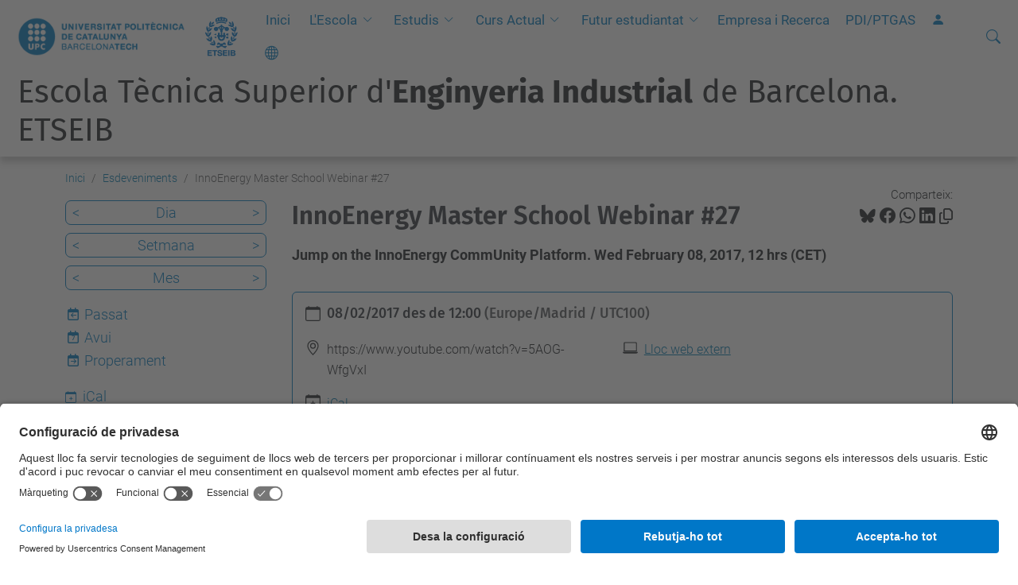

--- FILE ---
content_type: text/html;charset=utf-8
request_url: https://etseib.upc.edu/ca/esdeveniments/innoenergy-master-school-webinar-27
body_size: 64388
content:
<!DOCTYPE html>
<html xmlns="http://www.w3.org/1999/xhtml" class="h-100" lang="ca" xml:lang="ca">

<head><meta http-equiv="Content-Type" content="text/html; charset=UTF-8" />
  <title>InnoEnergy Master School Webinar #27 — Escola Tècnica Superior d'Enginyeria Industrial de Barcelona. ETSEIB — UPC. Universitat Politècnica de Catalunya</title>
  <link rel="preconnect" href="//app.usercentrics.eu" />
  <link rel="preconnect" href="//api.usercentrics.eu" />
  <link rel="preconnect" href="//privacy-proxy.usercentrics.eu" />
  <link rel="dns-prefetch" href="//app.usercentrics.eu" />
  <link rel="dns-prefetch" href="//api.usercentrics.eu" />
  <link rel="preload" href="/++theme++genweb6.theme/stylesheets/fa.min.css" as="style" onload="this.onload=null;this.rel='stylesheet'" />
  <!-- <link rel="preload" href="//app.usercentrics.eu/browser-ui/latest/loader.js" as="script"/>
  <link rel="preload" href="//privacy-proxy.usercentrics.eu/latest/uc-block.bundle.js" as="script"/> -->
  <script>
    window.UC_UI_DOMAINS = {
      crossDomainConsentSharingIFrame: 'https://www.upc.edu/cross-domain-bridge.html',
    };
  </script>
  <script id="usercentrics-cmp" src="https://app.usercentrics.eu/browser-ui/latest/loader.js" data-settings-id="k73tMWYfS" async=""></script>
  <script type="application/javascript" src="https://privacy-proxy.usercentrics.eu/latest/uc-block.bundle.js"></script>
  <script>
    uc.deactivateBlocking([
      'HkocEodjb7', // Google Analytics is not blocked
      'BJ59EidsWQ', //GTM
      'mJTPU19oR', //Google adsense
    ]);
  </script>
  <script type="text/javascript" id="gtag-consent">
    window.dataLayer = window.dataLayer || [];

    function gtag() {
      dataLayer.push(arguments);
    }
    gtag("consent", "default", {
      ad_user_data: "denied",
      ad_personalization: "denied",
      ad_storage: "denied",
      analytics_storage: "denied",
      wait_for_update: 500
    });
    gtag("set", "ads_data_redaction", true);
  </script>
  <script defer="defer" type="application/javascript" src="/++theme++genweb6.theme/js/dataTables.min.js"></script>
  <script defer="defer" type="application/javascript" src="/++theme++genweb6.theme/js/select2.min.js"></script>
<meta charset="utf-8" /><meta name="twitter:card" content="summary" /><meta property="og:site_name" content="etseib" /><meta property="og:title" content="InnoEnergy Master School Webinar #27" /><meta property="twitter:title" content="InnoEnergy Master School Webinar #27" /><meta property="og:type" content="website" /><meta property="og:description" content="Jump on the InnoEnergy CommUnity Platform. Wed February 08, 2017, 12 hrs (CET)" /><meta property="twitter:description" content="Jump on the InnoEnergy CommUnity Platform. Wed February 08, 2017, 12 hrs (CET)" /><meta property="og:url" content="https://etseib.upc.edu/ca/esdeveniments/innoenergy-master-school-webinar-27" /><meta property="twitter:url" content="https://etseib.upc.edu/ca/esdeveniments/innoenergy-master-school-webinar-27" /><meta property="og:image" content="https://etseib.upc.edu/++resource++plone-logo.svg" /><meta property="twitter:image" content="https://etseib.upc.edu/++resource++plone-logo.svg" /><meta property="og:image:type" content="image/png" /><meta name="robots" content="all" /><meta name="DC.description" content="Jump on the InnoEnergy CommUnity Platform. Wed February 08, 2017, 12 hrs (CET)" /><meta name="DC.date.created" content="2017-01-30T14:33:05+01:00" /><meta name="DC.date.modified" content="2017-01-30T14:35:31+01:00" /><meta name="DC.type" content="Esdeveniment" /><meta name="DC.format" content="text/plain" /><meta name="DC.language" content="ca" /><meta name="DC.date.valid_range" content="2017/01/30 - " /><meta name="description" /><meta name="viewport" content="width=device-width, initial-scale=1.0" /><meta name="generator" content="Plone - https://plone.org/" /><link rel="alternate" hreflang="ca" href="https://etseib.upc.edu/ca/esdeveniments/innoenergy-master-school-webinar-27" /><link rel="alternate" hreflang="x-default" href="https://etseib.upc.edu/ca/esdeveniments/innoenergy-master-school-webinar-27" /><link rel="canonical" href="https://etseib.upc.edu/ca/esdeveniments/innoenergy-master-school-webinar-27" /><link rel="preload icon" type="image/vnd.microsoft.icon" href="https://etseib.upc.edu/ca/favicon.ico?name=favicon.ico" /><link rel="mask-icon" href="https://etseib.upc.edu/ca/favicon.ico?name=favicon.ico" /><link href="https://etseib.upc.edu/ca/@@search" rel="search" title="Cerca en aquest lloc" /><link data-bundle="easyform" href="https://etseib.upc.edu/++webresource++b6e63fde-4269-5984-a67a-480840700e9a/++resource++easyform.css" media="all" rel="stylesheet" type="text/css" /><link data-bundle="mosaic-css" href="https://etseib.upc.edu/++webresource++194c6646-85f9-57d9-9c89-31147d080b38/++plone++mosaic/mosaic.min.css" media="all" rel="stylesheet" type="text/css" /><link data-bundle="multilingual" href="https://etseib.upc.edu/++webresource++4b25ebfe-4288-5cbe-b3d2-cfa66e33cd82/++resource++plone.app.multilingual.stylesheet/multilingual.css" media="all" rel="stylesheet" type="text/css" /><link data-bundle="plone-fullscreen" href="https://etseib.upc.edu/++webresource++ac83a459-aa2c-5a45-80a9-9d3e95ae0847/++plone++static/plone-fullscreen/fullscreen.css" media="all" rel="stylesheet" type="text/css" /><link data-bundle="upc-bundle" href="https://etseib.upc.edu/++webresource++14ff9cc0-0eda-5e21-a9bd-22687843ae35/++theme++genweb6.upc/stylesheets/theme-upc.min.css" media="all" rel="stylesheet" type="text/css" /><link href="https://etseib.upc.edu/++webresource++d10d4e1f-c923-51c6-ba2c-64718f31d492//++theme++genweb6.theme/stylesheets/theme.min.css" media="all" rel="stylesheet" type="text/css" /><style>@import url('https://fonts.googleapis.com/css2?family=Fira+Sans:wght@600&amp;display=swap');
@import url('https://fonts.googleapis.com/css2?family=Fira+Sans:wght@600&amp;display=swap');
@import url('https://fonts.googleapis.com/css2?family=Fira+Sans:wght@600&amp;display=swap');
@import url('https://fonts.googleapis.com/css2?family=Fira+Sans:wght@600&amp;display=swap'); 
  .hover-image-wrapper {
    position: relative;
    display: inline-block;
    cursor: help; }

    .hover-popup-image {
      position: absolute;
      top: 120%;
      left: 0;
      z-index: 999;
      display: none;
      border: 1px solid #ddd;
      box-shadow: 0 4px 8px rgba(0, 0, 0, 0.2);
      max-width: 350px;
      height: auto;
      background-color: white;
      padding: 5px; }

      .hover-image-wrapper:hover .hover-popup-image {
        display: block; }

        .hero-adapted-section {
          position: relative;
          width: 100%;
          height: 100%;
          height: 65px;
          background-image: url('resolveuid/b5e39af31e874e85a3f1176ba5e58389');
          background-size: cover;
          background-position: center;
          background-repeat: no-repeat;
          display: flex;
          justify-content: center;
          align-items: center;
          text-align: center;
          overflow: hidden; }

          .hero-adapted-content h1 {
            font-size: 3em;
            margin-bottom: 10px;
            color: white;
            font-weight: bold;
            display: flex;
            align-items: center; }

            .hero-adapted-content h3 {
              margin-bottom: 10px;
              color: white;
              font-weight: bold;
              display: flex;
              align-items: center;
              margin: 0;
              padding: 0;
              line-height: 1; }

              .image-richtext.image-inline.picture-variant-medium-projectes-escola {
                float: left;
                max-width: 20%;
                height: auto;
                margin-right: 25px;
                margin-bottom: 15px; }

                .separador-solid {
                  width: 100%;
                  height: 50px;
                  background-color: #497dbc;
                  margin-top: 20px;
                  margin-bottom: 20px;
                  display: flex;
                  align-items: center;
                  justify-content: center;
                  text-align: center;
                  padding: 0 10px; }

                  .separador-solid p {
                    color: white;
                    font-size: 18px;
                    font-weight: bold;
                    margin: 0; }

                    .separador-solid h2 {
                      color: white;
                      font-size: 24px;
                      font-weight: bold;
                      margin: 0; }

                      .image-with-overlay-container {
                        position: relative;
                        width: 100%;
                        overflow: hidden; }

                        .image-with-overlay-container p.text-justify {
                          margin: 0;
                          padding: 0;
                          line-height: 0; }

                          .image-with-overlay-container img {
                            display: block;
                            width: 100%;
                            height: auto; }

                            .text-overlay {
                              position: absolute;
                              top: 0;
                              left: 0;
                              width: 100%;
                              height: 100%;
                              display: flex;
                              align-items: center;
                              justify-content: center;
                              padding: 20px;
                              box-sizing: border-box;
                              z-index: 2;
                              background-color: transparent; }

                              .text-overlay p {
                                color: white;
                                font-size: 18px;
                                font-weight: 400;
                                max-width: 70%;
                                padding: 20px;
                                text-align: center;
                                line-height: 1.5; }

                                .text-overlay h1 {
                                  color: white;
                                  font-size: 36px;
                                  font-weight: 700;
                                  max-width: 70%;
                                  text-align: center;
                                  line-height: 1.2;
                                  margin: 0; }

                                  @media (max-width: 768px) {
                                    .text-overlay {
                                      background-color: rgba(0, 0, 0, 0.65);
                                      padding: 15px;
                                      align-items: flex-start;
                                      justify-content: center;
                                      text-align: left;
                                      overflow-y: auto;
                                      -webkit-overflow-scrolling: touch;   }
                                      .text-overlay p {
                                        font-size: 16px;
                                        max-width: 90%;
                                        text-align: left;
                                        line-height: 1.4;
                                        margin: 5px;   }
                                        .text-overlay h1 {
                                          font-size: 24px;
                                          max-width: 90%;
                                          text-align: left;
                                          line-height: 1.3;
                                          margin: 5px;   }
}

  @media (max-width: 600px) {
    .text-overlay {
      padding: 10px;   }
      .text-overlay p {
        font-size: 14px;
        line-height: 1.3;   }
        .text-overlay h1 {
          font-size: 20px;
          line-height: 1.2;   }
}

  @media (max-width: 480px) {
    .text-overlay {
      padding: 5px;   }
      .text-overlay h1 {
        font-size: 18px;
        line-height: 1.1;   }
        .text-overlay p {
          font-size: 13px;
          line-height: 1.2;   }
}

  .icono-contacta {
    display: inline-block;
    width: 30px;
    text-align: center; }

    .button-container-b-centre {
      display: flex;
      justify-content: center;
      align-items: center;
      gap: 1rem;
      margin: 2rem 0;
      flex-wrap: wrap; }

      .slide-button-b-centre {
        display: inline-flex;
        align-items: center;
        justify-content: center;
        text-align: center;
        white-space: nowrap;
        width: auto;
        padding: 0.6rem 1.2rem;
        font-size: 1rem;
        line-height: 1.5;
        border: none;
        background-color: #007bff;
        color: #fff;
        border-radius: 0.375rem;
        text-decoration: none; }

        .slide-button-b-centre:visited, .slide-button-b-centre:active {
          color: #fff;
          text-decoration: none; }

          .card.important {
            background-color: #CCE5FF;
            !important; }

            .ancora-button-terciari {
              margin: 20px;
              display: block;
              position: relative;
              width: 100%;
              background: white !important;
              color: #5D8AA8 !important;
              border-color: #5D8AA8 !important;
              border-style: solid;
              border-width: 1px;
              padding: 12px 20px;
              font-size: 20px;
              font-weight: 300;
              text-decoration: none;
              transition: background 0.3s, transform 0.3s, color 0.3s;
              overflow: hidden;
              text-align: left;
              box-sizing: border-box; }

              .ancora-button-terciari:hover {
                background: #f5f5f5;
                border-color: #f5f5f5;
                border-style: solid;
                border-width: 1px;
                transform: translateY(-2px); }

                .ancora-button-secundari {
                  display: block;
                  position: relative;
                  width: 100%;
                  border-style: solid;
                  border-width: 1px;
                  border-color: #004C99 !important;
                  color: #004C99 !important;
                  background: white !important;
                  padding: 12px 20px;
                  font-size: 20px;
                  font-weight: 400;
                  text-decoration: none;
                  transition: background 0.3s, transform 0.3s, color 0.3s;
                  overflow: hidden;
                  text-align: left;
                  box-sizing: border-box; }

                  .ancora-button-secundari:hover {
                    background: #e0e0e0;
                    border-color: #64A8D7;
                    transform: translateY(-2px); }

                    .ancora-button-secundari:focus {
                      outline: none;
                      border-color: #64A8D7; }

                      .text-ancora-button-secundari {
                        position: relative;
                        display: inline-block;
                        padding-right: 30px;
                        line-height: 1.25; }

                        .ancora-button {
                          display: flex;
                          align-items: center;
                          justify-content: center;
                          text-align: center;
                          min-height: 2.5em;
                          background: linear-gradient(90deg, #58ACE0, #7CC2E8);
                          color: white !important;
                          padding: 12px 20px;
                          font-size: 20px;
                          font-weight: 400;
                          text-decoration: none;
                          transition: background 0.3s, transform 0.3s;
                          overflow: hidden;
                          box-sizing: border-box;
                          width: 100%; }

                          .ancora-button:hover {
                            background: linear-gradient(90deg, #4EA3D6, #66B7E0);
                            transform: translateX(4px); }

                            .text-ancora-button {
                              position: relative;
                              display: inline-block;
                              padding-right: 30px;
                              line-height: 1.25;
                              color: #ffffff; }

                              .ancora-button::after, .ancora-button-secundari::after,
                              .ancora-button-terciari::after {
                                content: "↷";
                                position: absolute;
                                right: 12px;
                                top: 50%;
                                transform: translateY(-50%);
                                font-size: 22px;
                                opacity: 0.7;
                                transition: transform 0.3s, opacity 0.3s; }

                                .ancora-button:hover::after {
                                  transform: translate(4px, -45%);
                                  opacity: 1; }

                                  .column-divider {
                                    border-right: 1px solid #ccc; }

                                    .column-divider:last-child {
                                      border-right: none; }

                                      @media (max-width: 768px) {
                                        .column-divider {
                                          border-right: none;
                                          border-bottom: 1px solid #ccc;
                                          margin-bottom: 1rem;
                                          padding-bottom: 1rem;   }
}

  .table-wrapper {
    display: flex;
    flex-wrap: wrap;
    margin: -10px; }

    .table-column {
      flex: 1 1 25%;
      padding: 10px;
      box-sizing: border-box;
      border: 1px solid #ccc;
      background-color: #f9f9f9;
      position: relative; }

      .table-column h4 {
        font-size: 1rem;
        margin-top: 0;
        background-color: #eee;
        padding: 8px;
        text-align: center;
        font-weight: bold; }

        .cell {
          position: relative;
          margin-bottom: 10px; }

          .cell .row-title {
            display: none;
            position: absolute;
            top: -1.5em;
            left: 0;
            font-size: 0.85em;
            background: #333;
            color: #fff;
            padding: 3px 8px;
            border-radius: 4px;
            z-index: 10;
            white-space: nowrap; }

            .cell:focus-within .row-title, .cell:active .row-title {
              display: inline-block; }

              @media (max-width: 768px) {
                .table-wrapper {
                  flex-direction: column;   }
                  .table-column {
                    flex: 1 1 100%;   }
}

  .cal2025-events-container {
    max-width: 900px;
    margin: auto;
    padding: 1rem;
    font-family: sans-serif; }

    .cal2025-event-card {
      border: 1px solid #ccc;
      border-radius: 8px;
      padding: 1rem;
      margin-bottom: 1rem;
      background-color: #f9f9f9;
      display: grid;
      grid-template-columns: 1fr 1fr 1fr 1fr 1fr;
      gap: 10px; }

      .cal2025-event-field {
        padding: 5px; }

        .cal2025-label {
          font-weight: bold;
          font-size: 1.1em; }

          .event-name {
            font-weight: bold; }

            .event-time {
              font-style: italic; }

              .event-acanviarNom {
                font-weight: bold;
                background-color: #D7D7F2;
                padding: 5px;
                border-radius: 5px;
                border: 1px solid #ccc; }

                .event-acanviarNom:first-child {
                  background-color: #D7D7F2;
                  color: #1718AA;
                  font-weight: bold;
                  padding: 8px;
                  border-radius: 5px;
                  text-transform: uppercase; }

                  .highlight-event {
                    background-color: #D7D7F2;
                    border: 1px solid #c6e0ff; }

                    @media (min-width: 700px) {
                      .cal2025-event-card {
                        grid-template-columns: 1fr 1fr 1fr 1fr 1fr;   }
                        .cal2025-label {
                          display: none;   }
                          .event-time {
                            text-align: center;   }
}

  .card-llista-list {
    display: flex;
    flex-direction: column;
    gap: 0.5rem; }

    .card-llista {
      background: white;
      box-shadow: 0 4px 10px rgba(0, 0, 0, 0.01);
      padding: 1rem;
      display: flex;
      gap: 1rem;
      border: 1px solid #ccc;
      flex-wrap: nowrap; }

      .card-llista-titol {
        font-size: 1.25rem;
        color: white;
        width: 270px;
        background-color: #3498db;
        height: 40px;
        display: flex;
        align-items: center;
        justify-content: center;
        flex-shrink: 0;
        padding: 0 1rem;
        box-sizing: border-box;
        white-space: nowrap;
        text-overflow: ellipsis; }

        .card-llista-titol-gran {
          font-size: 1.25rem;
          color: white;
          width: 320px;
          background-color: #3498db;
          height: 40px;
          display: flex;
          align-items: center;
          justify-content: center;
          flex-shrink: 0;
          padding: 0 1rem;
          box-sizing: border-box;
          white-space: nowrap;
          text-overflow: ellipsis; }

          .card-llista-titol a {
            color: white;
            text-decoration: underline; }

            .card-llista-number {
              font-size: 1.5rem;
              font-weight: bold;
              color: white;
              background-color: #3498db;
              width: 40px;
              height: 40px;
              display: flex;
              align-items: center;
              justify-content: center;
              flex-shrink: 0; }

              .card-llista-content {
                flex: 1;
                min-width: 0;
                display: flex;
                flex-direction: column;
                white-space: normal;
                word-break: break-word;
                overflow-wrap: break-word;
                display: block;
                text-align: justify; }

                .card-llista-content a {
                  display: inline; }

                  .card-llista-content strong {
                    display: inline;
                    width: auto; }

                    @media (max-width: 768px) {
                      .card-llista {
                        flex-direction: column;
                        align-items: flex-start;   }
                        .card-llista-titol {
                          width: 100%;   }
                          .card-llista-content {
                            width: 100%;
                            margin-top: 0.5rem;   }
}

  .card-llista-content h3 {
    margin: 0;
    color: #3498db; }

    .card-llista-content p {
      margin: 0.5rem 0 0;
      color: #555; }

      .mceTmplKeyDates {
        padding: 1rem;
        background-color: #f9f9f9;
        border-radius: 8px;
        max-width: 800px;
        margin: auto; }

        .mceTmplKeyDates .info-item {
          border-bottom: 1px solid #ddd;
          padding: 0.75rem 0; }

          .mceTmplKeyDates .info-item:last-child {
            border-bottom: none; }

            .mceTmplKeyDates .title h5 {
              font-size: 1rem;
              font-weight: 600;
              margin: 0;
              display: flex;
              align-items: center;
              gap: 0.5rem; }

              .mceTmplKeyDates .title i {
                color: #007bc1; }

                .mceTmplKeyDates .date {
                  font-size: 1rem;
                  color: #555;
                  display: flex;
                  align-items: center;
                  justify-content: flex-end; }

                  @media (max-width: 576px) {
                    .mceTmplKeyDates .date {
                      justify-content: flex-start;
                      margin-top: 0.25rem;   }
}

  .mceTmplKeyDates .title i {
    color: #007bc1; }

    .mceTmplKeyDatesGran {
      padding: 1rem;
      background-color: #f9f9f9;
      border-radius: 8px;
      max-width: 1200px;
      margin: auto; }

      .mceTmplKeyDatesGran .info-item {
        border-bottom: 1px solid #ddd;
        padding: 0.75rem 0; }

        .mceTmplKeyDatesGran .info-item:last-child {
          border-bottom: none; }

          .mceTmplKeyDatesGran .title h5 {
            font-size: 1rem;
            font-weight: 600;
            margin: 0;
            display: flex;
            align-items: center;
            gap: 0.5rem; }

            .mceTmplKeyDatesGran .title i {
              color: #007bc1; }

              .mceTmplKeyDatesGran .date {
                font-size: 1rem;
                color: #555;
                display: flex;
                align-items: center;
                justify-content: flex-end; }

                @media (max-width: 576px) {
                  .mceTmplKeyDatesGran .date {
                    justify-content: flex-start;
                    margin-top: 0.25rem;   }
}

  .mceTmplKeyDatesGran .title i {
    color: #007bc1; }

    .ul-modificat {
      list-style-type: none;
      padding: 0; }

      li-modificat {
        padding: 10px;
        font-size: 16px;
        transition: background-color 0.3s ease, transform 0.3s ease; }

        li-modificat:hover, li-modificat.selected {
          background-color: #f0f8ff;
          transform: scale(1.05);
          border-left: 4px solid #3498db;
          box-shadow: 0 4px 10px rgba(0, 0, 0, 0.1); }

          .modalitat {
            color: #7CC2E8; }

            .accordion-button:not(.collapsed) {
              background-color: transparent !important;
              border-color: #005aa7 !important;
              color: #005aa7 !important; }

              .accordion-button:not(.collapsed):focus {
                outline: 2px solid #005aa7;
                box-shadow: 0 0 0 0.25rem rgba(0, 90, 167, 0.25); }

                .accordion-button:not(.collapsed) a {
                  color: #005aa7;
                  font-size: 0.9rem;
                  text-decoration: underline; }

                  .item-content a {
                    color: #005aa7 !important;
                    text-decoration: none !important; }

                    .accordion-content {
                      font-family: Roboto, "Helvetica Neue", Helvetica, Arial, sans-serif !important;
                      font-size: inherit !important;
                      font-weight: inherit !important;
                      padding: 10px 0 !important; }

                      .item-header, .item-accordion {
                        font-family: 'Roboto', sans-serif; }

                        .accordion-item {
                          border-bottom: 1px solid #ddd !important;
                          margin: 0 !important;
                          padding: 0 !important;
                          font-size: inherit !important;
                          font-weight: inherit !important; }

                          .accordion-header {
                            color: #005aa7 !important;
                            font-size: 1.4em !important;
                            font-family: inherit !important;
                            font-weight: inherit !important;
                            cursor: pointer !important;
                            padding: 10px 0 !important;
                            text-decoration: none !important;
                            border: none !important;
                            background: none !important; }

                            * {
                              scroll-margin-top: 120px; }

                              .pinsidegray {
                                bg-color: #ffffff; }

                                .accordion-content {
                                  padding: 10px 0 !important; }

                                  * {
                                    scroll-margin-top: 120px; }

                                    .item-header {
                                      font-size: 1.2em;
                                      font-weight: normal; }

                                      .item-accordion {
                                        font-size: 1em;
                                        font-weight: normal; }

                                        .pinsidegray {
                                          bg-color: #ffffff; }

                                          .custom-card {
                                            border-top: 0;
                                            border-left: 0;
                                            border-right: 0;
                                            border-bottom: 0;
                                            border-radius: 0;
                                            position: relative;
                                            padding-top: 10px;
                                            padding-bottom: 5px;
                                            margin-bottom: 25px; }

                                            .custom-card::after {
                                              content: '';
                                              position: absolute;
                                              bottom: 0;
                                              left: 15px;
                                              right: 0;
                                              height: 1px;
                                              background-color: #cccccc; }

                                              .custom-card a {
                                                text-decoration: none;
                                                color: inherit; }

                                                .custom-card a:hover {
                                                  text-decoration: underline; }

                                                  .decoration_none {
                                                    text-decoration: none;
                                                    color: inherit; }

                                                    .decoration_none:hover {
                                                      text-decoration: underline; }

                                                      .button-container {
                                                        position: relative;
                                                        width: 90%;
                                                        height: 70px;
                                                        margin-right: auto;
                                                        margin-left: auto;
                                                        margin-bottom: 10px;
                                                        margin-top: 10px; }

                                                        .slide-button {
                                                          position: absolute;
                                                          top: 0;
                                                          left: 0;
                                                          width: 100%;
                                                          height: 100%;
                                                          color: white;
                                                          font-size: 16px;
                                                          border: none;
                                                          border-radius: 7px;
                                                          cursor: pointer;
                                                          overflow: hidden;
                                                          transition: width 0.5s; }

                                                          .top-button {
                                                            background: transparent linear-gradient(90deg, #007BC1, #373BAC) 0% 0% no-repeat padding-box;
                                                            z-index: 2;
                                                            margin-bottom: 10px;
                                                            font-size: 24px;
                                                            text-decoration: none;
                                                            font-weight: 300; }

                                                            .bottom-button {
                                                              background: transparent linear-gradient(90deg, #007BC1, #A52493) 0% 0% no-repeat padding-box; }

                                                              .text-bottom {
                                                                display: flex;
                                                                align-items: center;
                                                                justify-content: center;
                                                                width: 100%;
                                                                height: 100%;
                                                                line-height: 1.25; }

                                                                .icons-bottoms {
                                                                  position: absolute;
                                                                  top: 0;
                                                                  right: 0;
                                                                  display: flex;
                                                                  align-items: center;
                                                                  justify-content: center;
                                                                  width: 33.33%;
                                                                  height: 100%;
                                                                  transition: opacity 0.3s;
                                                                  font-size: 24px; }

                                                                  .icons-bottoms i:first-child {
                                                                    margin-right: 3px; }

                                                                    .icons-bottoms i:not(:first-child) {
                                                                      margin-left: 8px; }

                                                                      .button-container:hover .slide-button.top-button {
                                                                        width: 67%; }

                                                                        .slide-button:hover .icons-bottoms {
                                                                          opacity: 1; }

                                                                          .bottom-button:not(:hover) {
                                                                            z-index: 1; }

                                                                            .hero-container {
                                                                              position: relative;
                                                                              top: 0;
                                                                              left: 0;
                                                                              width: 100%;
                                                                              height: 100%;
                                                                              overflow: hidden; }

                                                                              .hero-container img {
                                                                                width: 100%;
                                                                                height: 100%;
                                                                                object-fit: cover; }

                                                                                .text-overlay {
                                                                                  position: absolute;
                                                                                  top: 50%;
                                                                                  left: 50%;
                                                                                  transform: translate(-50%, -50%);
                                                                                  text-align: center;
                                                                                  width: 70vw; }

                                                                                  .text-overlay h1 {
                                                                                    color: white;
                                                                                    font-size: 3.5rem; }

                                                                                    body.section-benvingut #hero, body.section-benvingut #portal-breadcrumbs {
                                                                                      display: none; }

                                                                                      .title_two {
                                                                                        margin: 0;
                                                                                        padding: 0;
                                                                                        display: flex;
                                                                                        justify-content: center;
                                                                                        align-items: center;
                                                                                        height: 50vh;
                                                                                        font-family: 'Fira Sans', sans-serif; }

                                                                                        .subtitle {
                                                                                          font-size: 11.5rem;
                                                                                          font-weight: 600;
                                                                                          font-family: 'Fira Sans', sans-serif;
                                                                                          border-right: 1px solid black;
                                                                                          padding-right: 30px;
                                                                                          margin: 0; }

                                                                                          @media (max-width: 1200px) {
                                                                                            .subtitle {
                                                                                              font-size: 9rem;   }
}

  .img-subtitle {
    width: 120px !important;
    margin: 0 30px; }

    .subtitle-block {
      font-size: 36px !important;
      font-family: 'Fira Sans', sans-serif;
      margin: 0; }

      @media (max-width: 1200px) {
        .subtitle-block {
          font-size: 30px !important;   }
}

  .subtitle-block strong {
    font-weight: bold; }

    .down-subtitle {
      width: 100% !important;
      height: auto; }

      .text-graus {
        border: 1px solid #007BC1;
        border-radius: 7px;
        padding: 10px;
        font-size: 16px; }

        .subtitle-estudis {
          color: #007BC1; }

          .sub-subtitle-estudis {
            font-size: 16px; }

            #graus-graus {
              display: flex;
              flex-wrap: nowrap; }

              .container-carouselmaster {
                width: 100%;
                max-width: 100%;
                height: auto;
                background-color: #007BC1;
                border-radius: 7px;
                overflow: hidden;
                position: relative;
                margin-bottom: 40px; }

                .carousel_master {
                  overflow: hidden;
                  position: relative;
                  background-color: #000406; }

                  .title-masters {
                    margin: 0 0 0 40px;
                    padding-top: 1rem; }

                    .carousel_container {
                      display: flex;
                      transition: transform 0.5s ease;
                      width: calc(420px * 7);
                      padding: 20px 40px 40px 40px; }

                      .card_carousel {
                        width: 380px;
                        height: 300px;
                        margin-right: 20px;
                        background-size: cover;
                        background-repeat: no-repeat;
                        background-position: center center; }

                        .card_text {
                          margin: 0.75rem;
                          text-align: center;
                          color: white; }

                          .card6_text {
                            margin: 0.75rem;
                            text-align: center;
                            color: white;
                            justify-content: center;
                            display: flex;
                            align-items: center;
                            height: 300px;
                            font-size: 40px; }

                            .card6_text:hover {
                              margin: 0.75rem;
                              text-align: center;
                              color: #005A8E;
                              justify-content: center;
                              display: flex;
                              align-items: center;
                              height: 300px;
                              font-size: 40px; }

                              .card_carousel.card1 {
                                background: linear-gradient(to bottom, #007bc1, rgba(0, 123, 193, 0)),
                                                                url('https://etseib.upc.edu//ca/recursos-pagina-principal/top-view-wooden-pawns-arrangement.jpg');
                                background-size: cover;
                                background-position: center;
                                position: relative; }

                                .card_carousel.card1:hover .boton-veure {
                                  display: block; }

                                  .card_carousel.card2 {
                                    background: linear-gradient(to bottom, #007bc1, rgba(0, 123, 193, 0)),
                                                                        url('https://etseib.upc.edu//ca/recursos-pagina-principal/graus.jpg');
                                    background-size: cover;
                                    background-position: center;
                                    position: relative; }

                                    .card_carousel.card2:hover .boton-veure {
                                      display: block; }

                                      .card_carousel.card3 {
                                        background: linear-gradient(to bottom, #007bc1, rgba(0, 123, 193, 0)),
                                                                                url('https://etseib.upc.edu//ca/recursos-pagina-principal/master-1.jpg');
                                        background-size: cover;
                                        background-position: center;
                                        position: relative; }

                                        .card_carousel.card3:hover .boton-veure {
                                          display: block; }

                                          .card_carousel.card4 {
                                            background: linear-gradient(to bottom, #007bc1, rgba(0, 123, 193, 0)),
                                                                                        url('https://etseib.upc.edu//ca/recursos-pagina-principal/master-innoenergy.jpg');
                                            background-size: cover;
                                            background-position: center;
                                            position: relative; }

                                            .card_carousel.card4:hover .boton-veure {
                                              display: block; }

                                              .card_carousel.card5 {
                                                background: linear-gradient(to bottom, #007bc1, rgba(0, 123, 193, 0)),
                                                                                                url('https://etseib.upc.edu//ca/recursos-pagina-principal/erasmus-mundus.jpg');
                                                background-size: cover;
                                                background-position: center;
                                                position: relative; }

                                                .card_carousel.card5:hover .boton-veure {
                                                  display: block; }

                                                  .card_carousel.card6 {
                                                    background: linear-gradient(to bottom, #007bc1, rgba(0, 123, 193, 0)),
                                                                                                        url('resolveuid/8364f454eaaf404aa06fac7b1acee647');
                                                    background-size: cover;
                                                    background-position: center;
                                                    position: relative; }

                                                    .card_carousel.card7 {
                                                      background: linear-gradient(to bottom, #007bc1, rgba(0, 123, 193, 0)),
                                                                                                            url('https://etseib.upc.edu//ca/recursos-pagina-principal/doble-titulacion-internacional.jpg');
                                                      background-size: cover;
                                                      background-position: center;
                                                      position: relative; }

                                                      .boton-veure {
                                                        display: none;
                                                        position: absolute;
                                                        bottom: 10px;
                                                        left: 50%;
                                                        transform: translateX(-50%);
                                                        width: 100px;
                                                        height: 40px;
                                                        background-color: #007BC1;
                                                        color: white;
                                                        text-align: center;
                                                        line-height: 40px;
                                                        border-radius: 16px;
                                                        border: none; }

                                                        .card_carousel.card6:hover .boton-veure {
                                                          display: block; }

                                                          .card_carousel.card7:hover .boton-veure {
                                                            display: block; }

                                                            .carousel_buttons {
                                                              position: absolute;
                                                              top: 50%;
                                                              transform: translateY(-50%);
                                                              display: flex;
                                                              justify-content: space-between;
                                                              width: 100%;
                                                              padding: 5px; }

                                                              #prevButton {
                                                                background: transparent;
                                                                border: none;
                                                                color: white; }

                                                                #nextButton {
                                                                  background: transparent;
                                                                  border: none;
                                                                  color: white; }

                                                                  .container-projectes {
                                                                    display: flex;
                                                                    justify-content: center;
                                                                    align-items: center;
                                                                    margin: 40px 0; }

                                                                    .card-projectes-serveis {
                                                                      width: 450px;
                                                                      min-height: 250px;
                                                                      background-color: white;
                                                                      border: 1px solid #707070;
                                                                      border-radius: 0;
                                                                      margin: 0 5px 0 5px;
                                                                      transition: width 0.5s ease, height 0.5s ease;
                                                                      display: flex;
                                                                      align-content: stretch;
                                                                      font-size: 14px;
                                                                      flex-direction: column;
                                                                      justify-content: space-evenly; }

                                                                      .card-projectes-serveis:hover {
                                                                        width: 550px;
                                                                        height: 280px;
                                                                        display: flex;
                                                                        align-content: stretch;
                                                                        flex-direction: column;
                                                                        justify-content: space-evenly; }

                                                                        .main-projectes-serveis {
                                                                          width: 450px;
                                                                          min-height: 250px; }

                                                                          .main-projectes-serveis:hover {
                                                                            width: 550px;
                                                                            height: 280px; }

                                                                            .card-title-serveis {
                                                                              text-align: center; }

                                                                              .card-content-serveis {
                                                                                display: flex;
                                                                                align-items: center;
                                                                                padding: 10px; }

                                                                                .card-text-serveis {
                                                                                  flex: 1; }

                                                                                  .card-image-serveis {
                                                                                    width: 100px;
                                                                                    height: auto;
                                                                                    margin-left: 20px; }

                                                                                    .card-footer-serveis {
                                                                                      padding: 10px;
                                                                                      text-align: left; }

                                                                                      .btn-veure-serveis {
                                                                                        width: 100px;
                                                                                        height: 30px;
                                                                                        background-color: #007BC1;
                                                                                        color: white;
                                                                                        text-align: center;
                                                                                        border-radius: 16px;
                                                                                        border: none;
                                                                                        cursor: pointer; }

                                                                                        .card-body.blue-border {
                                                                                          border: 1px solid #007BC1;
                                                                                          padding: 0px 10px;
                                                                                          margin-bottom: 40px;
                                                                                          margin-top: 20px; }

                                                                                          .card-body.grey-border {
                                                                                            border: 1px solid #CCCCCC;
                                                                                            padding: 10px 10px;
                                                                                            margin-bottom: 40px;
                                                                                            margin-top: 20px; }

                                                                                            .card-body.black-border {
                                                                                              border: 1px solid #111111;
                                                                                              padding: 0px 10px;
                                                                                              margin-bottom: 40px;
                                                                                              margin-top: 20px; }

                                                                                              .list-numeral {
                                                                                                columns: 2;
                                                                                                column-gap: 20px; }

                                                                                                .list-numeral li {
                                                                                                  margin-bottom: 10px;
                                                                                                  list-style-type: none;
                                                                                                  font-size: 16px; }

                                                                                                  .contenedor-qualitat {
                                                                                                    position: relative;
                                                                                                    display: inline-block; }

                                                                                                    .imagen-qualitat {
                                                                                                      display: block;
                                                                                                      max-width: 100%;
                                                                                                      height: auto; }

                                                                                                      .titulo-qualitat {
                                                                                                        position: absolute;
                                                                                                        top: 40%;
                                                                                                        left: 50%;
                                                                                                        transform: translate(-50%, -50%);
                                                                                                        color: #007BC1; }

                                                                                                        .boton-qualitat {
                                                                                                          position: absolute;
                                                                                                          bottom: 56px;
                                                                                                          left: 50%;
                                                                                                          transform: translateX(-50%);
                                                                                                          background-color: #007BC1;
                                                                                                          color: white;
                                                                                                          border: none;
                                                                                                          border-radius: 16px;
                                                                                                          cursor: pointer;
                                                                                                          font-size: 16px;
                                                                                                          width: 100px;
                                                                                                          height: 40px;
                                                                                                          text-align: center;
                                                                                                          line-height: 40px; }

                                                                                                          .boton-qualitat:hover {
                                                                                                            background-color: #005A8E; }

                                                                                                            .container-serveis {
                                                                                                              display: flex;
                                                                                                              flex-direction: column; }

                                                                                                              .fila-serveis {
                                                                                                                display: flex;
                                                                                                                margin-bottom: 10px; }

                                                                                                                .card-serveis {
                                                                                                                  background-color: #007BC1;
                                                                                                                  color: #fff;
                                                                                                                  padding: 24px;
                                                                                                                  position: relative;
                                                                                                                  cursor: pointer;
                                                                                                                  transition: background-color 0.3s ease;
                                                                                                                  margin-right: 10px;
                                                                                                                  display: flex;
                                                                                                                  align-items: center; }

                                                                                                                  .card-serveis {
                                                                                                                    flex-basis: calc(33.33% - 10px); }

                                                                                                                    .fila-serveis:last-child .card-serveis {
                                                                                                                      flex-basis: calc(33.33% - 10px); }

                                                                                                                      .card-serveis:hover {
                                                                                                                        background-color: #005A8E; }

                                                                                                                        .imagen-serveis1 {
                                                                                                                          width: 50px;
                                                                                                                          height: 50px;
                                                                                                                          border-radius: 50%;
                                                                                                                          position: absolute;
                                                                                                                          left: 15px;
                                                                                                                          top: 50%;
                                                                                                                          transform: translateY(-50%);
                                                                                                                          background-image: url('https://etseib.upc.edu//ca/recursos-pagina-principal/bibliotecaetseib.jpg');
                                                                                                                          background-size: contain;
                                                                                                                          background-position: center;
                                                                                                                          background-repeat: no-repeat; }

                                                                                                                          .imagen-serveis2 {
                                                                                                                            width: 50px;
                                                                                                                            height: 50px;
                                                                                                                            border-radius: 50%;
                                                                                                                            position: absolute;
                                                                                                                            left: 15px;
                                                                                                                            top: 50%;
                                                                                                                            transform: translateY(-50%);
                                                                                                                            background-image: url('https://etseib.upc.edu//ca/recursos-pagina-principal/gimnasio.jpg');
                                                                                                                            background-size: contain;
                                                                                                                            background-position: center;
                                                                                                                            background-repeat: no-repeat; }

                                                                                                                            .imagen-serveis3 {
                                                                                                                              width: 50px;
                                                                                                                              height: 50px;
                                                                                                                              border-radius: 50%;
                                                                                                                              position: absolute;
                                                                                                                              left: 15px;
                                                                                                                              top: 50%;
                                                                                                                              transform: translateY(-50%);
                                                                                                                              background-image: url('https://etseib.upc.edu//ca/recursos-pagina-principal/emergencies.jpg');
                                                                                                                              background-size: contain;
                                                                                                                              background-position: center;
                                                                                                                              background-repeat: no-repeat; }

                                                                                                                              .imagen-serveis4 {
                                                                                                                                width: 50px;
                                                                                                                                height: 50px;
                                                                                                                                border-radius: 50%;
                                                                                                                                position: absolute;
                                                                                                                                left: 15px;
                                                                                                                                top: 50%;
                                                                                                                                transform: translateY(-50%);
                                                                                                                                background-image: url('https://etseib.upc.edu//ca/recursos-pagina-principal/solucionstic.jpg');
                                                                                                                                background-size: contain;
                                                                                                                                background-position: center;
                                                                                                                                background-repeat: no-repeat; }

                                                                                                                                .imagen-serveis5 {
                                                                                                                                  width: 50px;
                                                                                                                                  height: 50px;
                                                                                                                                  border-radius: 50%;
                                                                                                                                  position: absolute;
                                                                                                                                  left: 15px;
                                                                                                                                  top: 50%;
                                                                                                                                  transform: translateY(-50%);
                                                                                                                                  background-image: url('https://etseib.upc.edu//ca/recursos-pagina-principal/top-view-wi-fi-router-with-smartphone.jpg');
                                                                                                                                  background-size: contain;
                                                                                                                                  background-position: center;
                                                                                                                                  background-repeat: no-repeat; }

                                                                                                                                  .imagen-serveis6 {
                                                                                                                                    width: 50px;
                                                                                                                                    height: 50px;
                                                                                                                                    border-radius: 50%;
                                                                                                                                    position: absolute;
                                                                                                                                    left: 15px;
                                                                                                                                    top: 50%;
                                                                                                                                    transform: translateY(-50%);
                                                                                                                                    background-image: url('https://etseib.upc.edu//ca/recursos-pagina-principal/34131209423563.jpg');
                                                                                                                                    background-size: contain;
                                                                                                                                    background-position: center;
                                                                                                                                    background-repeat: no-repeat; }

                                                                                                                                    .imagen-serveis7 {
                                                                                                                                      width: 50px;
                                                                                                                                      height: 50px;
                                                                                                                                      border-radius: 50%;
                                                                                                                                      position: absolute;
                                                                                                                                      left: 15px;
                                                                                                                                      top: 50%;
                                                                                                                                      transform: translateY(-50%);
                                                                                                                                      background-image: url('https://etseib.upc.edu//ca/recursos-pagina-principal/1200px-etseib_ingenieria_industrial_85.jpg');
                                                                                                                                      background-size: contain;
                                                                                                                                      background-position: center;
                                                                                                                                      background-repeat: no-repeat; }

                                                                                                                                      .texto-serveis {
                                                                                                                                        margin-left: 70px; }

                                                                                                                                        .destacats4-esdeveniments.content-agenda {
                                                                                                                                          background: #f5f5f5;
                                                                                                                                          padding: 40px !important; }

                                                                                                                                          .container-carouselprojectes {
                                                                                                                                            width: 100%;
                                                                                                                                            max-width: 100%;
                                                                                                                                            height: auto;
                                                                                                                                            background-color: #ffffff;
                                                                                                                                            border-radius: 7px;
                                                                                                                                            overflow: hidden;
                                                                                                                                            position: relative;
                                                                                                                                            margin-bottom: 40px; }

                                                                                                                                            .carousel_projectes {
                                                                                                                                              overflow: hidden;
                                                                                                                                              position: relative;
                                                                                                                                              border-radius: 7px;
                                                                                                                                              background-color: #ffffff; }

                                                                                                                                              .title-projectes {
                                                                                                                                                margin: 0 0 0 40px;
                                                                                                                                                padding-top: 1rem;
                                                                                                                                                color: #000; }

                                                                                                                                                .carousel_container-projectes {
                                                                                                                                                  display: flex;
                                                                                                                                                  transition: transform 0.5s ease;
                                                                                                                                                  width: calc(420px * 6);
                                                                                                                                                  padding: 20px 40px 40px 40px;
                                                                                                                                                  transform: translateX(-1980px); }

                                                                                                                                                  .card_carousel-projectes {
                                                                                                                                                    width: 380px;
                                                                                                                                                    height: 300px;
                                                                                                                                                    margin-right: 20px;
                                                                                                                                                    background-size: cover;
                                                                                                                                                    background-repeat: no-repeat;
                                                                                                                                                    background-position: center center;
                                                                                                                                                    position: relative; }

                                                                                                                                                    .card_text-projectes {
                                                                                                                                                      margin: 0.75rem;
                                                                                                                                                      text-align: center;
                                                                                                                                                      color: #343a40; }

                                                                                                                                                      .card_description-projectes {
                                                                                                                                                        color: #343a40;
                                                                                                                                                        font-size: 14px;
                                                                                                                                                        margin: 10px; }

                                                                                                                                                        .card_carousel-projectes.card1-projectes {
                                                                                                                                                          background-color: #fff;
                                                                                                                                                          border: 1px solid #007BC1; }

                                                                                                                                                          .card_carousel-projectes.card1-projectes:hover .boton-veure-projectes {
                                                                                                                                                            display: block; }

                                                                                                                                                            .card_carousel-projectes.card2-projectes {
                                                                                                                                                              background-color: #fff;
                                                                                                                                                              border: 1px solid #007BC1; }

                                                                                                                                                              .card_carousel-projectes.card2-projectes:hover .boton-veure-projectes {
                                                                                                                                                                display: block; }

                                                                                                                                                                .card_carousel-projectes.card3-projectes {
                                                                                                                                                                  background-color: #fff;
                                                                                                                                                                  border: 1px solid #007BC1; }

                                                                                                                                                                  .card_carousel-projectes.card3-projectes:hover .boton-veure-projectes {
                                                                                                                                                                    display: block; }

                                                                                                                                                                    .card_carousel-projectes.card4-projectes {
                                                                                                                                                                      background-color: #fff;
                                                                                                                                                                      border: 1px solid #007BC1; }

                                                                                                                                                                      .card_carousel-projectes.card4-projectes:hover .boton-veure-projectes {
                                                                                                                                                                        display: block; }

                                                                                                                                                                        .card_carousel-projectes.card5-projectes {
                                                                                                                                                                          background-color: #fff;
                                                                                                                                                                          border: 1px solid #007BC1; }

                                                                                                                                                                          .card_carousel-projectes.card5-projectes:hover .boton-veure-projectes {
                                                                                                                                                                            display: block; }

                                                                                                                                                                            .card_carousel-projectes.card6-projectes {
                                                                                                                                                                              background-color: #fff;
                                                                                                                                                                              border: 1px solid #007BC1; }

                                                                                                                                                                              .card_carousel-projectes.card6-projectes:hover .boton-veure-projectes {
                                                                                                                                                                                display: block; }

                                                                                                                                                                                .boton-veure-projectes {
                                                                                                                                                                                  display: none;
                                                                                                                                                                                  position: absolute;
                                                                                                                                                                                  bottom: 10px;
                                                                                                                                                                                  left: 50%;
                                                                                                                                                                                  transform: translateX(-50%);
                                                                                                                                                                                  width: 100px;
                                                                                                                                                                                  height: 40px;
                                                                                                                                                                                  background-color: #007BC1;
                                                                                                                                                                                  color: white;
                                                                                                                                                                                  text-align: center;
                                                                                                                                                                                  line-height: 40px;
                                                                                                                                                                                  border-radius: 16px;
                                                                                                                                                                                  border: none; }

                                                                                                                                                                                  .carousel_buttons-projectes {
                                                                                                                                                                                    position: absolute;
                                                                                                                                                                                    top: 50%;
                                                                                                                                                                                    transform: translateY(-50%);
                                                                                                                                                                                    display: flex;
                                                                                                                                                                                    justify-content: space-between;
                                                                                                                                                                                    width: 100%;
                                                                                                                                                                                    padding: 5px; }

                                                                                                                                                                                    #prevButton-projectes {
                                                                                                                                                                                      background: transparent;
                                                                                                                                                                                      border: none;
                                                                                                                                                                                      color: #007BC1; }

                                                                                                                                                                                      #nextButton-projectes {
                                                                                                                                                                                        background: transparent;
                                                                                                                                                                                        border: none;
                                                                                                                                                                                        color: #007BC1; }

                                                                                                                                                                                        .card_image-projectes {
                                                                                                                                                                                          display: block;
                                                                                                                                                                                          max-width: 100%;
                                                                                                                                                                                          max-height: 150px;
                                                                                                                                                                                          margin: 0 auto 10px; }

                                                                                                                                                                                          .image-section-informacio-academica {
                                                                                                                                                                                            display: flex;
                                                                                                                                                                                            flex-wrap: wrap;
                                                                                                                                                                                            gap: 24px;
                                                                                                                                                                                            justify-content: space-between; }

                                                                                                                                                                                            .container-informacio-academica {
                                                                                                                                                                                              position: relative;
                                                                                                                                                                                              width: 282px;
                                                                                                                                                                                              height: 130px; }

                                                                                                                                                                                              .image-informacio-academica {
                                                                                                                                                                                                width: 100%;
                                                                                                                                                                                                height: 100%;
                                                                                                                                                                                                background-image: url('https://etseib.upc.edu//ca/recursos-pagina-principal/calendaris.jpg/@@images/image-800-97aad9a69270631fa9c1146652251b18.jpeg');
                                                                                                                                                                                                background-size: cover;
                                                                                                                                                                                                background-position: center;
                                                                                                                                                                                                transition: background-image 0.5s ease;
                                                                                                                                                                                                display: flex;
                                                                                                                                                                                                align-items: center;
                                                                                                                                                                                                justify-content: center; }

                                                                                                                                                                                                .image-informacio-academica:hover {
                                                                                                                                                                                                  background-image: url('https://etseib.upc.edu//ca/recursos-pagina-principal/calendaris2.jpg/@@images/image-800-2a02a752d8f8ae8dc43c46eb3c57821a.jpeg'); }

                                                                                                                                                                                                  .image-informacio-academica2 {
                                                                                                                                                                                                    width: 100%;
                                                                                                                                                                                                    height: 100%;
                                                                                                                                                                                                    background-image: url('https://etseib.upc.edu//ca/recursos-pagina-principal/horaris.jpg/@@images/image-800-a52191b7774feb6bcb33cc2006b8842a.jpeg');
                                                                                                                                                                                                    background-size: cover;
                                                                                                                                                                                                    background-position: center;
                                                                                                                                                                                                    transition: background-image 0.5s ease;
                                                                                                                                                                                                    display: flex;
                                                                                                                                                                                                    align-items: center;
                                                                                                                                                                                                    justify-content: center; }

                                                                                                                                                                                                    .image-informacio-academica2:hover {
                                                                                                                                                                                                      background-image: url('https://etseib.upc.edu//ca/recursos-pagina-principal/horaris2.jpg/@@images/image-800-1e1b833357bd20af7a708e0fc60297d1.jpeg'); }

                                                                                                                                                                                                      .image-informacio-academica3 {
                                                                                                                                                                                                        width: 100%;
                                                                                                                                                                                                        height: 100%;
                                                                                                                                                                                                        background-image: url('https://etseib.upc.edu//ca/recursos-pagina-principal/tramits.jpg/@@images/image-800-ea9bb71b52e33734843e228a47d9afee.jpeg');
                                                                                                                                                                                                        background-size: cover;
                                                                                                                                                                                                        background-position: center;
                                                                                                                                                                                                        transition: background-image 0.5s ease;
                                                                                                                                                                                                        display: flex;
                                                                                                                                                                                                        align-items: center;
                                                                                                                                                                                                        justify-content: center; }

                                                                                                                                                                                                        .image-informacio-academica3:hover {
                                                                                                                                                                                                          background-image: url('https://etseib.upc.edu//ca/recursos-pagina-principal/tramits2.jpg/@@images/image-800-b7d923bcfa8c6e46f6f6fd1dfbbd8a06.jpeg'); }

                                                                                                                                                                                                          .image-informacio-academica3 {
                                                                                                                                                                                                            width: 100%;
                                                                                                                                                                                                            height: 100%;
                                                                                                                                                                                                            background-image: url('https://etseib.upc.edu//ca/recursos-pagina-principal/tramits.jpg/@@images/image-800-ea9bb71b52e33734843e228a47d9afee.jpeg');
                                                                                                                                                                                                            background-size: cover;
                                                                                                                                                                                                            background-position: center;
                                                                                                                                                                                                            transition: background-image 0.5s ease;
                                                                                                                                                                                                            display: flex;
                                                                                                                                                                                                            align-items: center;
                                                                                                                                                                                                            justify-content: center; }

                                                                                                                                                                                                            .image-informacio-academica3:hover {
                                                                                                                                                                                                              background-image: url('https://etseib.upc.edu//ca/recursos-pagina-principal/tramits2.jpg/@@images/image-800-b7d923bcfa8c6e46f6f6fd1dfbbd8a06.jpeg'); }

                                                                                                                                                                                                              .image-informacio-academica4 {
                                                                                                                                                                                                                width: 100%;
                                                                                                                                                                                                                height: 100%;
                                                                                                                                                                                                                background-image: url('https://etseib.upc.edu//ca/recursos-pagina-principal/serveis.jpg/@@images/image-800-cdef5fc574b4ebcf09d76a8a5cdc974a.jpeg');
                                                                                                                                                                                                                background-size: cover;
                                                                                                                                                                                                                background-position: center;
                                                                                                                                                                                                                transition: background-image 0.5s ease;
                                                                                                                                                                                                                display: flex;
                                                                                                                                                                                                                align-items: center;
                                                                                                                                                                                                                justify-content: center; }

                                                                                                                                                                                                                .image-informacio-academica4:hover {
                                                                                                                                                                                                                  background-image: url('https://etseib.upc.edu//ca/recursos-pagina-principal/serveis2.jpg/@@images/image-800-b6288b6350cad19a9e2c7b2192fa402f.jpeg'); }

                                                                                                                                                                                                                  .text-informacio-academica {
                                                                                                                                                                                                                    transition: color 0.5s ease; }

                                                                                                                                                                                                                    .image-informacio-academica:hover .text-informacio-academica {
                                                                                                                                                                                                                      color: #007BC1 !important; }

                                                                                                                                                                                                                      .image-informacio-academica2:hover .text-informacio-academica {
                                                                                                                                                                                                                        color: #007BC1 !important; }

                                                                                                                                                                                                                        .image-informacio-academica3:hover .text-informacio-academica {
                                                                                                                                                                                                                          color: #007BC1 !important; }

                                                                                                                                                                                                                          .image-informacio-academica4:hover .text-informacio-academica {
                                                                                                                                                                                                                            color: #007BC1 !important; }

                                                                                                                                                                                                                            .section-aplicatius {
                                                                                                                                                                                                                              display: flex;
                                                                                                                                                                                                                              flex-wrap: wrap;
                                                                                                                                                                                                                              gap: 24px;
                                                                                                                                                                                                                              justify-content: space-between; }

                                                                                                                                                                                                                              .container-aplicatius {
                                                                                                                                                                                                                                position: relative;
                                                                                                                                                                                                                                width: 384px;
                                                                                                                                                                                                                                height: 175px; }

                                                                                                                                                                                                                                .text-aplicatius {
                                                                                                                                                                                                                                  transition: color 0.5s ease;
                                                                                                                                                                                                                                  text-align: center; }

                                                                                                                                                                                                                                  .additional-text-aplicatius {
                                                                                                                                                                                                                                    position: absolute;
                                                                                                                                                                                                                                    bottom: 25px;
                                                                                                                                                                                                                                    left: 50%;
                                                                                                                                                                                                                                    transform: translateX(-50%);
                                                                                                                                                                                                                                    color: white;
                                                                                                                                                                                                                                    font-size: 18px;
                                                                                                                                                                                                                                    font-weight: 300;
                                                                                                                                                                                                                                    opacity: 0;
                                                                                                                                                                                                                                    transition: opacity 0.5s ease;
                                                                                                                                                                                                                                    text-align: center; }

                                                                                                                                                                                                                                    .image-aplicatius1 {
                                                                                                                                                                                                                                      width: 100%;
                                                                                                                                                                                                                                      height: 100%;
                                                                                                                                                                                                                                      background-image: url('https://etseib.upc.edu//ca/recursos-pagina-principal/atenea.jpg/@@images/image-800-8775d041d1e81e546180781a18bc95e8.jpeg');
                                                                                                                                                                                                                                      background-size: cover;
                                                                                                                                                                                                                                      background-position: center;
                                                                                                                                                                                                                                      transition: background-image 0.5s ease;
                                                                                                                                                                                                                                      display: flex;
                                                                                                                                                                                                                                      align-items: center;
                                                                                                                                                                                                                                      justify-content: center;
                                                                                                                                                                                                                                      flex-direction: column;
                                                                                                                                                                                                                                      position: relative;
                                                                                                                                                                                                                                      overflow: hidden; }

                                                                                                                                                                                                                                      .image-aplicatius1:hover {
                                                                                                                                                                                                                                        background-image: url('https://etseib.upc.edu//ca/recursos-pagina-principal/atenea2.jpg/@@images/image-800-f700abb5b7b1b209cb9c979c1473f5c9.jpeg'); }

                                                                                                                                                                                                                                        .image-aplicatius1:hover .text-aplicatius {
                                                                                                                                                                                                                                          color: #007BC1;
                                                                                                                                                                                                                                          transition: opacity 0.3s ease; }

                                                                                                                                                                                                                                          .image-aplicatius1:hover .additional-text-aplicatius {
                                                                                                                                                                                                                                            opacity: 1; }

                                                                                                                                                                                                                                            .image-aplicatius1:hover .text-aplicatius {
                                                                                                                                                                                                                                              transform: translateY(-50%);
                                                                                                                                                                                                                                              transition: opacity 0.3s ease; }

                                                                                                                                                                                                                                              .image-aplicatius2 {
                                                                                                                                                                                                                                                width: 100%;
                                                                                                                                                                                                                                                height: 100%;
                                                                                                                                                                                                                                                background-image: url('https://etseib.upc.edu//ca/recursos-pagina-principal/demana.png/@@images/image-800-6a2ba7b10b73e55b4e40d4e07031eed1.png');
                                                                                                                                                                                                                                                background-size: cover;
                                                                                                                                                                                                                                                background-position: center;
                                                                                                                                                                                                                                                transition: background-image 0.5s ease;
                                                                                                                                                                                                                                                display: flex;
                                                                                                                                                                                                                                                align-items: center;
                                                                                                                                                                                                                                                justify-content: center;
                                                                                                                                                                                                                                                flex-direction: column;
                                                                                                                                                                                                                                                position: relative;
                                                                                                                                                                                                                                                overflow: hidden; }

                                                                                                                                                                                                                                                .image-aplicatius2:hover {
                                                                                                                                                                                                                                                  background-image: url('https://etseib.upc.edu//ca/recursos-pagina-principal/demana2.png/@@images/image-800-0e0a80b7a3d832f6ed90474489276591.png'); }

                                                                                                                                                                                                                                                  .image-aplicatius2:hover .text-aplicatius {
                                                                                                                                                                                                                                                    color: #007BC1;
                                                                                                                                                                                                                                                    transition: opacity 0.3s ease; }

                                                                                                                                                                                                                                                    .image-aplicatius2:hover .additional-text-aplicatius {
                                                                                                                                                                                                                                                      opacity: 1; }

                                                                                                                                                                                                                                                      .image-aplicatius2:hover .text-aplicatius {
                                                                                                                                                                                                                                                        transform: translateY(-50%);
                                                                                                                                                                                                                                                        transition: opacity 0.3s ease; }

                                                                                                                                                                                                                                                        .image-aplicatius3 {
                                                                                                                                                                                                                                                          width: 100%;
                                                                                                                                                                                                                                                          height: 100%;
                                                                                                                                                                                                                                                          background-image: url('https://etseib.upc.edu//ca/recursos-pagina-principal/e-secretaria.jpg/@@images/image-800-7f2546d296a572ff8289b031bd8f05ab.jpeg');
                                                                                                                                                                                                                                                          background-size: cover;
                                                                                                                                                                                                                                                          background-position: center;
                                                                                                                                                                                                                                                          transition: background-image 0.5s ease;
                                                                                                                                                                                                                                                          display: flex;
                                                                                                                                                                                                                                                          align-items: center;
                                                                                                                                                                                                                                                          justify-content: center;
                                                                                                                                                                                                                                                          flex-direction: column;
                                                                                                                                                                                                                                                          position: relative;
                                                                                                                                                                                                                                                          overflow: hidden; }

                                                                                                                                                                                                                                                          .image-aplicatius3:hover {
                                                                                                                                                                                                                                                            background-image: url('https://etseib.upc.edu//ca/recursos-pagina-principal/e-secretaria2.jpg/@@images/image-800-7c03aa09019ddc0641746491cc4f6b42.jpeg'); }

                                                                                                                                                                                                                                                            .image-aplicatius3:hover .text-aplicatius {
                                                                                                                                                                                                                                                              color: #007BC1;
                                                                                                                                                                                                                                                              transition: opacity 0.3s ease; }

                                                                                                                                                                                                                                                              .image-aplicatius3:hover .additional-text-aplicatius {
                                                                                                                                                                                                                                                                opacity: 1; }

                                                                                                                                                                                                                                                                .image-aplicatius3:hover .text-aplicatius {
                                                                                                                                                                                                                                                                  transform: translateY(-50%);
                                                                                                                                                                                                                                                                  transition: opacity 0.3s ease; }

                                                                                                                                                                                                                                                                  .container-destacats {
                                                                                                                                                                                                                                                                    display: flex;
                                                                                                                                                                                                                                                                    flex-wrap: wrap;
                                                                                                                                                                                                                                                                    justify-content: space-between;
                                                                                                                                                                                                                                                                    gap: 10px; }

                                                                                                                                                                                                                                                                    .button-container-destacats {
                                                                                                                                                                                                                                                                      position: relative;
                                                                                                                                                                                                                                                                      width: calc(25% - 20px);
                                                                                                                                                                                                                                                                      height: 70px;
                                                                                                                                                                                                                                                                      margin-bottom: 10px; }

                                                                                                                                                                                                                                                                      .slide-button-destacats {
                                                                                                                                                                                                                                                                        position: absolute;
                                                                                                                                                                                                                                                                        top: 0;
                                                                                                                                                                                                                                                                        left: 0;
                                                                                                                                                                                                                                                                        width: 100%;
                                                                                                                                                                                                                                                                        height: 100%;
                                                                                                                                                                                                                                                                        color: white;
                                                                                                                                                                                                                                                                        font-size: 16px;
                                                                                                                                                                                                                                                                        border: none;
                                                                                                                                                                                                                                                                        border-radius: 7px;
                                                                                                                                                                                                                                                                        cursor: pointer;
                                                                                                                                                                                                                                                                        overflow: hidden;
                                                                                                                                                                                                                                                                        transition: width 0.5s; }

                                                                                                                                                                                                                                                                        .top-button-destacats {
                                                                                                                                                                                                                                                                          background: transparent linear-gradient(90deg, #007BC1, #373BAC) 0% 0% no-repeat padding-box;
                                                                                                                                                                                                                                                                          z-index: 2;
                                                                                                                                                                                                                                                                          margin-bottom: 10px;
                                                                                                                                                                                                                                                                          font-size: 24px; }

                                                                                                                                                                                                                                                                          .bottom-button-destacats {
                                                                                                                                                                                                                                                                            background: transparent linear-gradient(90deg, #007BC1, #A52493) 0% 0% no-repeat padding-box; }

                                                                                                                                                                                                                                                                            .text-bottom-destacats {
                                                                                                                                                                                                                                                                              display: flex;
                                                                                                                                                                                                                                                                              align-items: center;
                                                                                                                                                                                                                                                                              justify-content: center;
                                                                                                                                                                                                                                                                              width: 100%;
                                                                                                                                                                                                                                                                              height: 100%;
                                                                                                                                                                                                                                                                              line-height: 1.25;
                                                                                                                                                                                                                                                                              font-size: 20px; }

                                                                                                                                                                                                                                                                              .icons-bottoms-destacats {
                                                                                                                                                                                                                                                                                position: absolute;
                                                                                                                                                                                                                                                                                top: 0;
                                                                                                                                                                                                                                                                                right: 0;
                                                                                                                                                                                                                                                                                display: flex;
                                                                                                                                                                                                                                                                                align-items: center;
                                                                                                                                                                                                                                                                                justify-content: center;
                                                                                                                                                                                                                                                                                width: 33.33%;
                                                                                                                                                                                                                                                                                height: 100%;
                                                                                                                                                                                                                                                                                transition: opacity 0.3s;
                                                                                                                                                                                                                                                                                font-size: 24px; }

                                                                                                                                                                                                                                                                                .icons-bottoms-destacats i:first-child {
                                                                                                                                                                                                                                                                                  margin-right: 3px; }

                                                                                                                                                                                                                                                                                  .icons-bottoms-destacats i:not(:first-child) {
                                                                                                                                                                                                                                                                                    margin-left: 8px; }

                                                                                                                                                                                                                                                                                    .button-container-destacats:hover .slide-button-destacats.top-button-destacats {
                                                                                                                                                                                                                                                                                      width: 67%; }

                                                                                                                                                                                                                                                                                      .slide-button-destacats:hover .icons-bottoms-destacats {
                                                                                                                                                                                                                                                                                        opacity: 1; }

                                                                                                                                                                                                                                                                                        .bottom-button-destacats:not(:hover) {
                                                                                                                                                                                                                                                                                          z-index: 1; }

                                                                                                                                                                                                                                                                                          @media (max-width: 1200px) {
                                                                                                                                                                                                                                                                                            .button-container-destacats {
                                                                                                                                                                                                                                                                                              width: calc(33.33% - 20px);   }
}

  @media (max-width: 768px) {
    .button-container-destacats {
      width: calc(50% - 20px);   }
}

  @media (max-width: 480px) {
    .button-container-destacats {
      width: 100%;   }
}

  .contenedor-informacio {
    display: flex;
    flex-wrap: wrap;
    gap: 16px;
    flex-direction: row; }

    .bloque-informacio {
      display: flex;
      align-items: center;
      width: calc(25% - 16px);
      box-sizing: border-box;
      position: relative; }

      .bloque-informacio:hover .imagen-informacio {
        content: url('https://etseib.upc.edu//ca/recursos-pagina-principal/cuadrado-relleno.jpg/@@images/image-800-a9b1ad8505e93f26bce40a0c23af0c5b.jpeg'); }

        .imagen-con-icono-informacio {
          width: 65px;
          height: 65px;
          overflow: hidden;
          position: relative; }

          .imagen-informacio {
            width: 100%;
            height: 100%;
            object-fit: cover; }

            .icono-informacio {
              position: absolute;
              top: 50%;
              left: 50%;
              transform: translate(-50%, -50%);
              font-size: 24px;
              color: #717172; }

              .texto-informacio {
                margin-left: 12px; }

                @media (max-width: 1024px) {
                  .bloque-informacio {
                    width: calc(33.33% - 16px);   }
}

  @media (max-width: 768px) {
    .bloque-informacio {
      width: calc(50% - 16px);   }
}

  @media (max-width: 480px) {
    .bloque-informacio {
      width: 100%;   }
}

  .content-tactament {
    display: flex;
    flex-direction: row;
    gap: 16px; }

    .imagen-con-icono-contacta {
      width: 124px;
      height: 67px;
      overflow: hidden;
      position: relative; }

      .imagen-con-icono-contacta2 {
        width: 95px;
        height: 65px;
        overflow: hidden;
        position: relative; }

        .imagen-contacta {
          max-width: 100%;
          height: auto; }

          .icono-contacta {
            position: absolute;
            top: 50%;
            left: 50%;
            transform: translate(-50%, -50%);
            font-size: 32px; }

            .atencio-presencial {
              display: flex;
              flex-direction: row;
              gap: 16px; }

              .atencio-telefonica {
                display: flex;
                flex-direction: row;
                gap: 16px; }

                .tancament-contacta, .servei-contacta {
                  flex: 1; }

                  .contacta {
                    display: flex;
                    justify-content: space-between;
                    gap: 24px; }

                    .text-card-blue {
                      padding: 20px 10px 0 10px; }

                      .container-block-session-jornades {
                        display: flex;
                        justify-content: space-between; }

                        .left-block-session-jornades, .right-block-session-jornades {
                          width: 48%;
                          text-align: center; }

                          .left-block-session-jornades img, .right-block-session-jornades img {
                            width: 100%;
                            height: auto;
                            border-radius: 5px; }

                            .text-block-session-jornades {
                              display: block;
                              margin-top: 10px;
                              font-size: 18px;
                              font-weight: bold;
                              text-decoration: none;
                              color: #0073b7; }

                              .left-block-session-jornades:hover .text-block-session-jornades,
                              .right-block-session-jornades:hover .text-block-session-jornades {
                                color: #005a8d; }

                                .container-destacats-placa {
                                  display: flex;
                                  justify-content: space-between;
                                  align-items: center;
                                  flex-wrap: wrap; }

                                  .column-destacats-placa {
                                    flex: 1;
                                    max-width: 48%;
                                    margin: 1%; }

                                    .image-container-destacats-placa {
                                      position: relative;
                                      width: 100%;
                                      overflow: hidden; }

                                      .image-container-destacats-placa img {
                                        width: 100%;
                                        display: block;
                                        transition: opacity 0.3s ease-in-out; }

                                        .image-hover-destacats-placa {
                                          position: absolute;
                                          top: 0;
                                          left: 0;
                                          opacity: 0; }

                                          .image-container-destacats-placa:hover .image-hover-destacats-placa {
                                            opacity: 1; }

                                            .image-container:hover .image-default-destacats-placa {
                                              opacity: 0; }

                                              .text-overlay-destacats-placa {
                                                position: absolute;
                                                top: 50%;
                                                left: 50%;
                                                transform: translate(-50%, -50%);
                                                color: white;
                                                font-size: 24px;
                                                font-weight: 400;
                                                text-align: center;
                                                pointer-events: none; }

                                                .contenedor-dinteres {
                                                  display: flex;
                                                  flex-wrap: wrap;
                                                  gap: 16px;
                                                  flex-direction: row; }

                                                  .bloque-dinteres {
                                                    display: flex;
                                                    align-items: center;
                                                    width: calc(33.33% - 16px);
                                                    box-sizing: border-box;
                                                    position: relative; }

                                                    .bloque-dinteres:hover .imagen-dinteres {
                                                      content: url('https://etseib.upc.edu//ca/recursos-pagina-principal/cuadrado-relleno.jpg/@@images/image-800-a9b1ad8505e93f26bce40a0c23af0c5b.jpeg'); }

                                                      .imagen-con-icono-dinteres {
                                                        width: 65px;
                                                        height: 65px;
                                                        overflow: hidden;
                                                        position: relative; }

                                                        .imagen-dinteres {
                                                          width: 100%;
                                                          height: 100%;
                                                          object-fit: cover; }

                                                          .icono-dinteres {
                                                            position: absolute;
                                                            top: 50%;
                                                            left: 50%;
                                                            transform: translate(-50%, -50%);
                                                            font-size: 24px;
                                                            color: #717172; }

                                                            .texto-dinteres {
                                                              margin-left: 12px; }

                                                              @media (max-width: 768px) {
                                                                .bloque-dinteres {
                                                                  width: calc(50% - 16px);   }
}

  @media (max-width: 480px) {
    .bloque-dinteres {
      width: 100%;   }
}

  .container-solicita-placa-mobilitat {
    display: flex;
    flex-wrap: wrap;
    justify-content: center; }

    .first-row {
      display: flex;
      flex-direction: row;
      justify-content: space-between;
      width: 100%; }

      .second-row {
        display: flex;
        flex-direction: row;
        justify-content: center;
        align-content: space-between;
        margin-top: 0.5em; }

        .column-solicita-placa-mobilitat {
          flex: 1;
          max-width: 32%;
          margin: 1%; }

          .second-row .column-solicita-placa-mobilitat {
            max-width: 48%;
            margin: 0 1%; }

            .image-container-solicita-placa-mobilitat {
              position: relative;
              width: 100%;
              overflow: hidden;
              max-height: 175px; }

              .image-container-solicita-placa-mobilitat img {
                height: 190px;
                display: block;
                transition: opacity 0.3s ease-in-out; }

                .image-default-solicita-placa-mobilitat {
                  opacity: 1; }

                  .image-hover-solicita-placa-mobilitat {
                    position: absolute;
                    top: 0;
                    left: 0;
                    opacity: 0; }

                    .image-container-solicita-placa-mobilitat:hover .image-hover-solicita-placa-mobilitat {
                      opacity: 1; }

                      .image-container-solicita-placa-mobilitat:hover .image-default-solicita-placa-mobilitat {
                        opacity: 0; }

                        .text-overlay-solicita-placa-mobilitat {
                          position: absolute;
                          top: 50%;
                          left: 50%;
                          transform: translate(-50%, -50%);
                          color: white;
                          font-size: 24px;
                          font-weight: 400;
                          text-align: center;
                          pointer-events: none; }

                          @media (max-width: 768px) {
                            .column-solicita-placa-mobilitat {
                              max-width: 48%;   }
}

  @media (max-width: 480px) {
    .column-solicita-placa-mobilitat {
      max-width: 100%;   }
}

  .section-exchage-outgoing {
    display: flex;
    flex-wrap: wrap;
    gap: 24px;
    flex-direction: row;
    justify-content: space-between; }

    .container-exchage-outgoing {
      position: relative;
      height: 175px; }

      .text-exchage-outgoing {
        transition: color 0.5s ease;
        text-align: center; }

        .image-exchage-outgoing1 {
          background-image: url('https://etseib.upc.edu//ca/recursos-pagina-principal/atenea.jpg/@@images/image-800-8775d041d1e81e546180781a18bc95e8.jpeg');
          background-size: cover;
          background-position: center;
          transition: background-image 0.5s ease;
          display: flex;
          align-items: center;
          justify-content: center;
          flex-direction: column;
          position: relative;
          overflow: hidden;
          height: 175px;
          width: 384px; }

          .image-exchage-outgoing1:hover {
            background-image: url('https://etseib.upc.edu//ca/recursos-pagina-principal/atenea2.jpg/@@images/image-800-f700abb5b7b1b209cb9c979c1473f5c9.jpeg'); }

            .image-exchage-outgoing1:hover .text-exchage-outgoing {
              color: #007BC1;
              transition: opacity 0.3s ease; }

              .image-exchage-outgoing2 {
                background-image: url('https://etseib.upc.edu//ca/recursos-pagina-principal/demana.png/@@images/image-800-6a2ba7b10b73e55b4e40d4e07031eed1.png');
                background-size: cover;
                background-position: center;
                transition: background-image 0.5s ease;
                display: flex;
                align-items: center;
                justify-content: center;
                flex-direction: column;
                position: relative;
                overflow: hidden;
                height: 175px;
                width: 384px; }

                .image-exchage-outgoing2:hover {
                  background-image: url('https://etseib.upc.edu//ca/recursos-pagina-principal/demana2.png/@@images/image-800-0e0a80b7a3d832f6ed90474489276591.png'); }

                  .image-exchage-outgoing2:hover .text-exchage-outgoing {
                    color: #007BC1;
                    transition: opacity 0.3s ease; }

                    .image-exchage-outgoing3 {
                      background-image: url('https://etseib.upc.edu//ca/recursos-pagina-principal/e-secretaria.jpg/@@images/image-800-7f2546d296a572ff8289b031bd8f05ab.jpeg');
                      background-size: cover;
                      background-position: center;
                      transition: background-image 0.5s ease;
                      display: flex;
                      align-items: center;
                      justify-content: center;
                      flex-direction: column;
                      position: relative;
                      overflow: hidden;
                      height: 175px;
                      width: 384px; }

                      .image-exchage-outgoing3:hover {
                        background-image: url('https://etseib.upc.edu//ca/recursos-pagina-principal/e-secretaria2.jpg/@@images/image-800-7c03aa09019ddc0641746491cc4f6b42.jpeg'); }

                        .image-exchage-outgoing3:hover .text-exchage-outgoing {
                          color: #007BC1;
                          transition: opacity 0.3s ease; }

                          .container-exchange-incoming {
                            display: flex;
                            justify-content: space-between;
                            align-items: center;
                            flex-wrap: wrap; }

                            .container-1-exchange-incoming {
                              display: flex;
                              flex-direction: row;
                              flex-wrap: wrap; }

                              .container-2-exchange-incoming {
                                display: flex;
                                flex-wrap: wrap;
                                justify-content: space-around;
                                gap: 10px;
                                flex-direction: row; }

                                .column-exchange-incoming {
                                  flex: 1;
                                  max-width: 48%;
                                  margin: 1%; }

                                  .image-container-exchange-incoming {
                                    position: relative;
                                    width: 100%;
                                    overflow: hidden; }

                                    .image-container-exchange-incoming img {
                                      width: 100%;
                                      display: block;
                                      transition: opacity 0.3s ease-in-out; }

                                      .image-hover-exchange-incoming {
                                        position: absolute;
                                        top: 0;
                                        left: 0;
                                        opacity: 0; }

                                        .image-container-exchange-incoming:hover .image-hover-exchange-incoming {
                                          opacity: 1; }

                                          .image-container-exchange-incoming:hover .image-default-exchange-incoming {
                                            opacity: 0; }

                                            .text-overlay-exchange-incoming {
                                              position: absolute;
                                              top: 50%;
                                              left: 50%;
                                              transform: translate(-50%, -50%);
                                              color: white;
                                              font-size: 24px;
                                              font-weight: 400;
                                              text-align: center;
                                              pointer-events: none; }

                                              .contenedor-exchange-incoming {
                                                display: flex;
                                                flex-wrap: wrap;
                                                gap: 16px;
                                                flex-direction: row; }

                                                .bloque-exchange-incoming {
                                                  display: flex;
                                                  align-items: center;
                                                  width: calc(33.33% - 16px);
                                                  box-sizing: border-box;
                                                  position: relative; }

                                                  .bloque-exchange-incoming:hover .imagen-exchange-incoming {
                                                    content: url('https://etseib.upc.edu//ca/recursos-pagina-principal/cuadrado-relleno.jpg/@@images/image-800-a9b1ad8505e93f26bce40a0c23af0c5b.jpeg'); }

                                                    .imagen-con-icono-exchange-incoming {
                                                      width: 65px;
                                                      height: 65px;
                                                      overflow: hidden;
                                                      position: relative; }

                                                      .imagen-exchange-incoming {
                                                        width: 100%;
                                                        height: 100%;
                                                        object-fit: cover; }

                                                        .icono-exchange-incoming {
                                                          position: absolute;
                                                          top: 50%;
                                                          left: 50%;
                                                          transform: translate(-50%, -50%);
                                                          font-size: 24px;
                                                          color: #717172; }

                                                          .texto-exchange-incoming {
                                                            margin-left: 12px; }

                                                            @media (max-width: 768px) {
                                                              .bloque-exchange-incoming {
                                                                width: calc(50% - 16px);   }
}

  @media (max-width: 480px) {
    .bloque-exchange-incoming {
      width: 100%;   }
}

  .container-b1-empreses {
    display: flex;
    flex-wrap: wrap;
    justify-content: space-between;
    gap: 10px; }

    .container-b2-empreses {
      display: flex;
      flex-wrap: wrap;
      justify-content: space-around;
      gap: 10px;
      margin-top: 20px; }

      .button-container-b-empreses {
        position: relative;
        width: calc(33% - 20px);
        height: 70px;
        margin-bottom: 10px; }

        .slide-button-b-empreses {
          position: absolute;
          top: 0;
          left: 0;
          width: 100%;
          height: 100%;
          color: white;
          font-size: 16px;
          border: none;
          border-radius: 7px;
          cursor: pointer;
          overflow: hidden;
          transition: width 0.5s; }

          .top-button-b-empreses {
            background: transparent linear-gradient(90deg, #007BC1, #373BAC) 0% 0% no-repeat padding-box;
            z-index: 2;
            margin-bottom: 10px;
            font-size: 24px; }

            .bottom-button-b-empreses {
              background: transparent linear-gradient(90deg, #007BC1, #A52493) 0% 0% no-repeat padding-box; }

              .text-bottom-b-empreses {
                display: flex;
                align-items: center;
                justify-content: center;
                width: 100%;
                height: 100%;
                line-height: 1.25;
                font-size: 20px; }

                .text-bottom-b-empreses1 {
                  display: flex;
                  align-items: center;
                  justify-content: center;
                  width: 100%;
                  height: 100%;
                  line-height: 1.25;
                  font-size: 20px; }

                  .text-bottom-b-empreses1 :hover {
                    margin-left: 20px; }

                    .icons-bottoms-b-empreses {
                      position: absolute;
                      top: 0;
                      right: 0;
                      display: flex;
                      align-items: center;
                      justify-content: center;
                      width: 23.33%;
                      height: 100%;
                      transition: opacity 0.3s;
                      font-size: 24px; }

                      .icons-bottoms-b-empreses i:first-child {
                        margin-right: 3px; }

                        .icons-bottoms-b-empreses i:not(:first-child) {
                          margin-left: 8px; }

                          .button-container-b-empreses:hover .slide-button-b-empreses.top-button-b-empreses {
                            width: 78%; }

                            .slide-button-b-empreses:hover .icons-bottoms-b-empreses {
                              opacity: 1; }

                              .bottom-button-b-empreses:not(:hover) {
                                z-index: 1; }

                                @media (max-width: 1200px) {
                                  .button-container-b-empreses {
                                    width: calc(33.33% - 20px);   }
}

  @media (max-width: 768px) {
    .button-container-b-empreses {
      width: calc(50% - 20px);   }
}

  @media (max-width: 480px) {
    .button-container-b-empreses {
      width: 100%;   }
}

  .container-mobilitat-internacional {
    display: flex;
    justify-content: center;
    gap: 16px; }

    .text-mobilitat-internacional {
      display: block;
      margin-top: 10px;
      font-size: 18px;
      font-weight: bold;
      text-decoration: none;
      color: #0073b7; }

      .section-mobilitat-internacional-exchange {
        display: flex;
        flex-wrap: wrap;
        gap: 24px;
        flex-direction: row;
        justify-content: space-between; }

        .container-mobilitat-internacional-exchange {
          position: relative;
          height: 190px; }

          .text-mobilitat-internacional-exchange {
            transition: color 0.5s ease;
            text-align: center; }

            .image-mobilitat-internacional-exchange1 {
              background-image: url('https://etseib.upc.edu//ca/recursos-pagina-principal/exchange-students-outgoing.jpg/@@images/image-800-7bf4a67ba268052b851a09749b2763d0.jpeg');
              background-size: cover;
              background-position: center;
              transition: background-image 0.5s ease;
              display: flex;
              align-items: center;
              justify-content: center;
              flex-direction: column;
              position: relative;
              overflow: hidden;
              height: 190px;
              width: 416px; }

              .image-mobilitat-internacional-exchange1:hover {
                background-image: url('https://etseib.upc.edu//ca/recursos-pagina-principal/exchange-students-outgoing-hover.jpg/@@images/image-800-849a06c46276844d0e02c83fb2c44989.jpeg'); }

                .image-mobilitat-internacional-exchange1:hover .text-mobilitat-internacional-exchange {
                  color: #007BC1;
                  transition: opacity 0.3s ease; }

                  .image-mobilitat-internacional-exchange2 {
                    background-image: url('https://etseib.upc.edu//ca/recursos-pagina-principal/exchange-students-incoming.jpg/@@images/image-800-7d06e608efa97c7a8fa77458abe6c47a.jpeg');
                    background-size: cover;
                    background-position: center;
                    transition: background-image 0.5s ease;
                    display: flex;
                    align-items: center;
                    justify-content: center;
                    flex-direction: column;
                    position: relative;
                    overflow: hidden;
                    height: 190px;
                    width: 416px; }

                    .image-mobilitat-internacional-exchange2:hover {
                      background-image: url('https://etseib.upc.edu//ca/recursos-pagina-principal/exchange-students-incoming-hover.jpg/@@images/image-800-805983cac53758a8860e4cf820ef85e0.jpeg'); }

                      .image-mobilitat-internacional-exchange2:hover .text-mobilitat-internacional-exchange {
                        color: #007BC1;
                        transition: opacity 0.3s ease; }

                        .image-mobilitat-internacional-exchange3 {
                          background-image: url('https://etseib.upc.edu//ca/recursos-pagina-principal/international-internships.jpg/@@images/image-800-30f3140d443eed950c56bb5291f4a5fc.jpeg');
                          background-size: cover;
                          background-position: center;
                          transition: background-image 0.5s ease;
                          display: flex;
                          align-items: center;
                          justify-content: center;
                          flex-direction: column;
                          position: relative;
                          overflow: hidden;
                          height: 190px;
                          width: 416px; }

                          .image-mobilitat-internacional-exchange3:hover {
                            background-image: url('https://etseib.upc.edu//ca/recursos-pagina-principal/international-internships-hover.jpg/@@images/image-800-268467d0a2a4f3571cc372d463f06cd1.jpeg'); }

                            .image-mobilitat-internacional-exchange3:hover .text-mobilitat-internacional-exchange {
                              color: #007BC1;
                              transition: opacity 0.3s ease; }

                              .enlace-lista-mobilitat-inter-exchange {
                                list-style: none;
                                padding-left: 0; }

                                .enlace-lista-mobilitat-inter-exchange li {
                                  margin-bottom: 10px; }

                                  .enlace-lista-mobilitat-inter-exchange a {
                                    text-decoration: none;
                                    margin-left: 5px; }

                                    .enlace-lista-mobilitat-inter-exchange a:hover {
                                      color: #005A8E; }

                                      .container-upon-arrival {
                                        display: flex;
                                        flex-direction: column; }

                                        .fila-upon-arrival {
                                          display: flex;
                                          margin-bottom: 10px; }

                                          .card-upon-arrival {
                                            background-color: #007BC1;
                                            color: #fff;
                                            padding: 24px;
                                            position: relative;
                                            cursor: pointer;
                                            transition: background-color 0.3s ease;
                                            margin-right: 10px;
                                            display: flex;
                                            align-items: center; }

                                            .card-upon-arrival {
                                              flex-basis: calc(33.33% - 10px); }

                                              .fila-upon-arrival:last-child .card-upon-arrival {
                                                flex-basis: calc(33.33% - 10px); }

                                                .card-upon-arrival:hover {
                                                  background-color: #005A8E; }

                                                  .imagen-upon-arrival1 {
                                                    width: 50px;
                                                    height: 50px;
                                                    border-radius: 50%;
                                                    position: absolute;
                                                    left: 15px;
                                                    top: 50%;
                                                    transform: translateY(-50%);
                                                    background-image: url('https://etseib.upc.edu//ca/recursos-pagina-principal/enrollment.jpg');
                                                    background-size: contain;
                                                    background-position: center;
                                                    background-repeat: no-repeat; }

                                                    .imagen-upon-arrival2 {
                                                      width: 50px;
                                                      height: 50px;
                                                      border-radius: 50%;
                                                      position: absolute;
                                                      left: 15px;
                                                      top: 50%;
                                                      transform: translateY(-50%);
                                                      background-image: url('https://etseib.upc.edu//ca/recursos-pagina-principal/legalissues.jpg');
                                                      background-size: contain;
                                                      background-position: center;
                                                      background-repeat: no-repeat; }

                                                      .imagen-upon-arrival3 {
                                                        width: 50px;
                                                        height: 50px;
                                                        border-radius: 50%;
                                                        position: absolute;
                                                        left: 15px;
                                                        top: 50%;
                                                        transform: translateY(-50%);
                                                        background-image: url('https://etseib.upc.edu//ca/recursos-pagina-principal/academicinfo.jpg');
                                                        background-size: contain;
                                                        background-position: center;
                                                        background-repeat: no-repeat; }

                                                        .imagen-upon-arrival4 {
                                                          width: 50px;
                                                          height: 50px;
                                                          border-radius: 50%;
                                                          position: absolute;
                                                          left: 15px;
                                                          top: 50%;
                                                          transform: translateY(-50%);
                                                          background-image: url('https://etseib.upc.edu//ca/recursos-pagina-principal/masterthesis.png');
                                                          background-size: contain;
                                                          background-position: center;
                                                          background-repeat: no-repeat; }

                                                          .imagen-upon-arrival5 {
                                                            width: 50px;
                                                            height: 50px;
                                                            border-radius: 50%;
                                                            position: absolute;
                                                            left: 15px;
                                                            top: 50%;
                                                            transform: translateY(-50%);
                                                            background-image: url('https://etseib.upc.edu//ca/recursos-pagina-principal/bringyourdocuments.jpg');
                                                            background-size: contain;
                                                            background-position: center;
                                                            background-repeat: no-repeat; }

                                                            .imagen-upon-arrival7 {
                                                              width: 50px;
                                                              height: 50px;
                                                              border-radius: 50%;
                                                              position: absolute;
                                                              left: 15px;
                                                              top: 50%;
                                                              transform: translateY(-50%);
                                                              background-image: url('https://etseib.upc.edu//ca/recursos-pagina-principal/esn.jpg');
                                                              background-size: contain;
                                                              background-position: center;
                                                              background-repeat: no-repeat; }

                                                              .texto-upon-arrival {
                                                                margin-left: 70px; }

                                                                .enlace-lista-docencia-pdi {
                                                                  list-style: none;
                                                                  padding-left: 0; }

                                                                  .enlace-lista-docencia-pdi li {
                                                                    margin-bottom: 10px; }

                                                                    .enlace-lista-docencia-pdi a {
                                                                      text-decoration: none;
                                                                      margin-left: 5px; }

                                                                      .enlace-lista-docencia-pdi a:hover {
                                                                        color: #005A8E; }

                                                                        .image-container-calendari-pdi-ptgas {
                                                                          position: relative;
                                                                          width: 800px;
                                                                          height: auto;
                                                                          display: flex;
                                                                          justify-content: center;
                                                                          align-items: center; }

                                                                          .image-container-calendari-pdi-ptgas img {
                                                                            width: 100%;
                                                                            height: auto;
                                                                            display: block; }

                                                                            .overlay-calendari-pdi-ptgas {
                                                                              position: absolute;
                                                                              top: 0;
                                                                              right: 0;
                                                                              bottom: 0;
                                                                              left: 0;
                                                                              display: flex;
                                                                              flex-direction: column;
                                                                              justify-content: center;
                                                                              align-items: flex-start;
                                                                              padding: 20px;
                                                                              background-color: rgba(0, 0, 0, 0.5);
                                                                              color: white;
                                                                              box-sizing: border-box; }

                                                                              .titulo-calendari-pdi-ptgas {
                                                                                position: absolute;
                                                                                top: 26%;
                                                                                left: 62%;
                                                                                transform: translate(-50%, -50%);
                                                                                color: #007BC1; }

                                                                                .boton-calendari-pdi-ptgas {
                                                                                  position: absolute;
                                                                                  bottom: 45px;
                                                                                  left: 63%;
                                                                                  transform: translateX(-50%);
                                                                                  background-color: #007BC1;
                                                                                  color: white;
                                                                                  border: none;
                                                                                  border-radius: 16px;
                                                                                  cursor: pointer;
                                                                                  font-size: 14px;
                                                                                  width: 213px;
                                                                                  height: 25px;
                                                                                  text-align: center;
                                                                                  line-height: 26px; }

                                                                                  .boton-calendari-pdi-ptgas:hover {
                                                                                    background-color: #005A8E; }

                                                                                    .informes-gestio {
                                                                                      padding-top: 0 !important; }

                                                                                      .informes-qualitat-checklist {
                                                                                        display: flex;
                                                                                        align-items: center; }

                                                                                        #content-core #parent-fieldname-text a[class^=link-banner]:hover {
                                                                                          transform: none !important; }

                                                                                          .link-bannerblau {
                                                                                            transform: none !important; }

                                                                                            .link-banner {
                                                                                              transform: none !important; }

                                                                                              .link-bannersuccess {
                                                                                                transform: none !important; }

                                                                                                .section-futur-estudiantat-acces {
                                                                                                  display: flex;
                                                                                                  flex-wrap: wrap;
                                                                                                  gap: 24px;
                                                                                                  flex-direction: row;
                                                                                                  justify-content: space-between; }

                                                                                                  .container-futur-estudiantat-acces {
                                                                                                    position: relative;
                                                                                                    height: 175px; }

                                                                                                    .text-futur-estudiantat-acces {
                                                                                                      transition: color 0.5s ease;
                                                                                                      text-align: center; }

                                                                                                      .image-futur-estudiantat-acces1 {
                                                                                                        background-image: url('https://etseib.upc.edu//ca/recursos-pagina-principal/acces1.jpg/@@images/image-800-7e444df50b2f2c1ad909499a8c65b258.jpeg');
                                                                                                        background-size: cover;
                                                                                                        background-position: center;
                                                                                                        transition: background-image 0.5s ease;
                                                                                                        display: flex;
                                                                                                        align-items: center;
                                                                                                        justify-content: center;
                                                                                                        flex-direction: column;
                                                                                                        position: relative;
                                                                                                        overflow: hidden;
                                                                                                        height: 139px;
                                                                                                        width: 305px; }

                                                                                                        .image-futur-estudiantat-acces1:hover {
                                                                                                          background-image: url('https://etseib.upc.edu//ca/recursos-pagina-principal/acces1-hover.jpg/@@images/image-800-9987fc58dc23f52c1a0805e94edb9d85.jpeg'); }

                                                                                                          .image-futur-estudiantat-acces1:hover .text-futur-estudiantat-acces {
                                                                                                            color: #007BC1;
                                                                                                            transition: opacity 0.3s ease; }

                                                                                                            .image-futur-estudiantat-acces2 {
                                                                                                              background-image: url('https://etseib.upc.edu//ca/recursos-pagina-principal/acces2.jpg/@@images/image-800-6c46ae01429c013c5684e93ed335d90d.jpeg');
                                                                                                              background-size: cover;
                                                                                                              background-position: center;
                                                                                                              transition: background-image 0.5s ease;
                                                                                                              display: flex;
                                                                                                              align-items: center;
                                                                                                              justify-content: center;
                                                                                                              flex-direction: column;
                                                                                                              position: relative;
                                                                                                              overflow: hidden;
                                                                                                              height: 139px;
                                                                                                              width: 305px; }

                                                                                                              .image-futur-estudiantat-acces2:hover {
                                                                                                                background-image: url('https://etseib.upc.edu//ca/recursos-pagina-principal/acces2-hover.jpg/@@images/image-800-2d798b6d679906ab82b673f4f3e2c7b6.jpeg'); }

                                                                                                                .image-futur-estudiantat-acces2:hover .text-futur-estudiantat-acces {
                                                                                                                  color: #007BC1;
                                                                                                                  transition: opacity 0.3s ease; }

                                                                                                                  .image-futur-estudiantat-acces3 {
                                                                                                                    background-image: url('https://etseib.upc.edu//ca/recursos-pagina-principal/acces3.jpg/@@images/image-800-c6781fba042736653b87c40679bfa0dd.jpeg');
                                                                                                                    background-size: cover;
                                                                                                                    background-position: center;
                                                                                                                    transition: background-image 0.5s ease;
                                                                                                                    display: flex;
                                                                                                                    align-items: center;
                                                                                                                    justify-content: center;
                                                                                                                    flex-direction: column;
                                                                                                                    position: relative;
                                                                                                                    overflow: hidden;
                                                                                                                    height: 139px;
                                                                                                                    width: 305px; }

                                                                                                                    .image-futur-estudiantat-acces3:hover {
                                                                                                                      background-image: url('https://etseib.upc.edu//ca/recursos-pagina-principal/acces3-hover.jpg/@@images/image-800-c69f3b148df858feabfb2548d5deae20.jpeg'); }

                                                                                                                      .image-futur-estudiantat-acces3:hover .text-futur-estudiantat-acces {
                                                                                                                        color: #007BC1;
                                                                                                                        transition: opacity 0.3s ease; }

                                                                                                                        .cards-futurs-estudiantat {
                                                                                                                          margin-top: 16px; }

                                                                                                                          .image-container {
                                                                                                                            position: relative;
                                                                                                                            display: inline-block;
                                                                                                                            overflow: hidden; }

                                                                                                                            .image-container img {
                                                                                                                              display: block;
                                                                                                                              width: 100%;
                                                                                                                              height: auto;
                                                                                                                              transition: opacity 0.3s ease-in-out; }

                                                                                                                              .image-container .overlay {
                                                                                                                                position: absolute;
                                                                                                                                bottom: 0;
                                                                                                                                left: 0;
                                                                                                                                right: 0;
                                                                                                                                font-weight: 400;
                                                                                                                                overflow: hidden;
                                                                                                                                width: 100%;
                                                                                                                                height: 100%;
                                                                                                                                display: flex;
                                                                                                                                justify-content: center;
                                                                                                                                align-items: center;
                                                                                                                                opacity: 1;
                                                                                                                                transition: opacity 0.3s ease-in-out; }

                                                                                                                                .image-container .overlay .text {
                                                                                                                                  color: white;
                                                                                                                                  font-size: 18px;
                                                                                                                                  text-align: center;
                                                                                                                                  padding: 10px; }

                                                                                                                                  .image-centres-secundaria {
                                                                                                                                    margin-top: 8px !important; }

                                                                                                                                    .box.perque-etseib {
                                                                                                                                      min-height: 150px;
                                                                                                                                      display: flex;
                                                                                                                                      flex-direction: column;
                                                                                                                                      justify-content: center;
                                                                                                                                      text-align: center;
                                                                                                                                      background-color: #cce5ff; }

                                                                                                                                      @media (min-width: 768px) {
                                                                                                                                        .box.perque-etseib {
                                                                                                                                          min-height: 200px;   }
}

  @media (min-width: 992px) {
    .box.perque-etseib {
      min-height: 250px;   }
}

  .section-international-internships {
    display: flex;
    flex-wrap: wrap;
    gap: 24px;
    flex-direction: row;
    justify-content: space-between; }

    .container-international-internships {
      position: relative;
      height: 175px; }

      .text-international-internships {
        transition: color 0.5s ease;
        text-align: center; }

        .image-international-internships1 {
          background-image: url('https://etseib.upc.edu//ca/recursos-pagina-principal/atenea.jpg/@@images/image-800-8775d041d1e81e546180781a18bc95e8.jpeg');
          background-size: cover;
          background-position: center;
          transition: background-image 0.5s ease;
          display: flex;
          align-items: center;
          justify-content: center;
          flex-direction: column;
          position: relative;
          overflow: hidden;
          height: 175px;
          width: 384px; }

          .image-international-internships1:hover {
            background-image: url('https://etseib.upc.edu//ca/recursos-pagina-principal/atenea2.jpg/@@images/image-800-f700abb5b7b1b209cb9c979c1473f5c9.jpeg'); }

            .image-international-internships1:hover .text-international-internships {
              color: #007BC1;
              transition: opacity 0.3s ease; }

              .image-international-internships2 {
                background-image: url('https://etseib.upc.edu//ca/recursos-pagina-principal/demana.png/@@images/image-800-6a2ba7b10b73e55b4e40d4e07031eed1.png');
                background-size: cover;
                background-position: center;
                transition: background-image 0.5s ease;
                display: flex;
                align-items: center;
                justify-content: center;
                flex-direction: column;
                position: relative;
                overflow: hidden;
                height: 175px;
                width: 384px; }

                .image-international-internships2:hover {
                  background-image: url('https://etseib.upc.edu//ca/recursos-pagina-principal/demana2.png/@@images/image-800-0e0a80b7a3d832f6ed90474489276591.png'); }

                  .image-international-internships2:hover .text-international-internships {
                    color: #007BC1;
                    transition: opacity 0.3s ease; }

                    .image-international-internships3 {
                      background-image: url('https://etseib.upc.edu//ca/recursos-pagina-principal/e-secretaria.jpg/@@images/image-800-7f2546d296a572ff8289b031bd8f05ab.jpeg');
                      background-size: cover;
                      background-position: center;
                      transition: background-image 0.5s ease;
                      display: flex;
                      align-items: center;
                      justify-content: center;
                      flex-direction: column;
                      position: relative;
                      overflow: hidden;
                      height: 175px;
                      width: 384px; }

                      .image-international-internships3:hover {
                        background-image: url('https://etseib.upc.edu//ca/recursos-pagina-principal/e-secretaria2.jpg/@@images/image-800-7c03aa09019ddc0641746491cc4f6b42.jpeg'); }

                        .image-international-internships3:hover .text-international-internships {
                          color: #007BC1;
                          transition: opacity 0.3s ease; }

                          .container-quins-programes-oferim {
                            display: flex;
                            justify-content: space-between;
                            align-items: center;
                            flex-wrap: wrap; }

                            .container-1-quins-programes-oferim {
                              display: flex;
                              flex-direction: row;
                              flex-wrap: wrap; }

                              .container-2-quins-programes-oferim {
                                display: flex;
                                flex-wrap: wrap;
                                justify-content: space-around;
                                gap: 10px;
                                flex-direction: row; }

                                .column-quins-programes-oferim {
                                  flex: 1;
                                  max-width: 48%;
                                  margin: 1%; }

                                  .image-container-quins-programes-oferim {
                                    position: relative;
                                    width: 100%;
                                    overflow: hidden; }

                                    .image-container-quins-programes-oferim img {
                                      width: 100%;
                                      display: block;
                                      transition: opacity 0.3s ease-in-out; }

                                      .image-hover-quins-programes-oferim {
                                        position: absolute;
                                        top: 0;
                                        left: 0;
                                        opacity: 0; }

                                        .text-overlay-quins-programes-oferim {
                                          position: absolute;
                                          top: 50%;
                                          left: 50%;
                                          transform: translate(-50%, -50%);
                                          color: #004085;
                                          font-size: 24px;
                                          font-weight: 500;
                                          text-align: center;
                                          pointer-events: none; }

                                          .contenedor-quins-programes-oferim {
                                            display: flex;
                                            flex-wrap: wrap;
                                            gap: 16px;
                                            flex-direction: row; }

                                            .bloque-quins-programes-oferim {
                                              display: flex;
                                              align-items: center;
                                              width: calc(33.33% - 16px);
                                              box-sizing: border-box;
                                              position: relative; }

                                              .bloque-quins-programes-oferim:hover .imagen-quins-programes-oferim {
                                                content: url('resolveuid/f99777f35fcf47ca8810fa1135d7f32d/@@images/image/teaser'); }

                                                .imagen-con-icono-quins-programes-oferim {
                                                  width: 65px;
                                                  height: 65px;
                                                  overflow: hidden;
                                                  position: relative; }

                                                  .imagen-quins-programes-oferim {
                                                    width: 100%;
                                                    height: 100%;
                                                    object-fit: cover; }

                                                    .icono-quins-programes-oferim {
                                                      position: absolute;
                                                      top: 50%;
                                                      left: 50%;
                                                      transform: translate(-50%, -50%);
                                                      font-size: 24px;
                                                      color: #717172; }

                                                      .texto-quins-programes-oferim {
                                                        margin-left: 12px; }

                                                        @media (max-width: 768px) {
                                                          .bloque-quins-programes-oferim {
                                                            width: calc(50% - 16px);   }
}

  @media (max-width: 480px) {
    .bloque-quins-programes-oferim {
      width: 100%;   }
}

  .custom-card {
    border-top: 0;
    border-left: 0;
    border-right: 0;
    border-bottom: 0;
    border-radius: 0;
    position: relative;
    padding-top: 10px;
    padding-bottom: 5px;
    margin-bottom: 25px; }

    .custom-card::after {
      content: '';
      position: absolute;
      bottom: 0;
      left: 15px;
      right: 0;
      height: 1px;
      background-color: #cccccc; }

      .custom-card a {
        text-decoration: none;
        color: inherit; }

        .custom-card a:hover {
          text-decoration: underline; }

          .decoration_none {
            text-decoration: none;
            color: inherit; }

            .decoration_none:hover {
              text-decoration: underline; }

              .button-container {
                position: relative;
                width: 90%;
                height: 70px;
                margin-right: auto;
                margin-left: auto;
                margin-bottom: 10px;
                margin-top: 10px; }

                .slide-button {
                  position: absolute;
                  top: 0;
                  left: 0;
                  width: 100%;
                  height: 100%;
                  color: white;
                  font-size: 16px;
                  border: none;
                  border-radius: 7px;
                  cursor: pointer;
                  overflow: hidden;
                  transition: width 0.5s; }

                  .top-button {
                    background: transparent linear-gradient(90deg, #007BC1, #373BAC) 0% 0% no-repeat padding-box;
                    z-index: 2;
                    margin-bottom: 10px;
                    font-size: 24px;
                    text-decoration: none;
                    font-weight: 300; }

                    .bottom-button {
                      background: transparent linear-gradient(90deg, #007BC1, #A52493) 0% 0% no-repeat padding-box; }

                      .text-bottom {
                        display: flex;
                        align-items: center;
                        justify-content: center;
                        width: 100%;
                        height: 100%;
                        line-height: 1.25; }

                        .icons-bottoms {
                          position: absolute;
                          top: 0;
                          right: 0;
                          display: flex;
                          align-items: center;
                          justify-content: center;
                          width: 33.33%;
                          height: 100%;
                          transition: opacity 0.3s;
                          font-size: 24px; }

                          .icons-bottoms i:first-child {
                            margin-right: 3px; }

                            .icons-bottoms i:not(:first-child) {
                              margin-left: 8px; }

                              .button-container:hover .slide-button.top-button {
                                width: 67%; }

                                .slide-button:hover .icons-bottoms {
                                  opacity: 1; }

                                  .bottom-button:not(:hover) {
                                    z-index: 1; }

                                    .hero-container {
                                      position: relative;
                                      top: 0;
                                      left: 0;
                                      width: 100%;
                                      height: 100%;
                                      overflow: hidden; }

                                      .hero-container img {
                                        width: 100%;
                                        height: 100%;
                                        object-fit: cover; }

                                        .text-overlay {
                                          position: absolute;
                                          top: 50%;
                                          left: 50%;
                                          transform: translate(-50%, -50%);
                                          text-align: center;
                                          width: 70vw; }

                                          .text-overlay h1 {
                                            color: white;
                                            font-size: 3.5rem; }

                                            body.section-benvingut #hero, body.section-benvingut #portal-breadcrumbs {
                                              display: none; }

                                              .title_two {
                                                margin: 0;
                                                padding: 0;
                                                display: flex;
                                                justify-content: center;
                                                align-items: center;
                                                height: 50vh;
                                                font-family: 'Fira Sans', sans-serif; }

                                                .subtitle {
                                                  font-size: 11.5rem;
                                                  font-weight: 600;
                                                  font-family: 'Fira Sans', sans-serif;
                                                  border-right: 1px solid black;
                                                  padding-right: 30px;
                                                  margin: 0; }

                                                  @media (max-width: 1200px) {
                                                    .subtitle {
                                                      font-size: 9rem;   }
}

  .img-subtitle {
    width: 120px !important;
    margin: 0 30px; }

    .subtitle-block {
      font-size: 36px !important;
      font-family: 'Fira Sans', sans-serif;
      margin: 0; }

      @media (max-width: 1200px) {
        .subtitle-block {
          font-size: 30px !important;   }
}

  .subtitle-block strong {
    font-weight: bold; }

    .down-subtitle {
      width: 100% !important;
      height: auto; }

      .text-graus {
        border: 1px solid #007BC1;
        border-radius: 7px;
        padding: 10px;
        font-size: 16px; }

        .subtitle-estudis {
          color: #007BC1; }

          .sub-subtitle-estudis {
            font-size: 16px; }

            #graus-graus {
              display: flex;
              flex-wrap: nowrap; }

              .container-carouselmaster {
                width: 100%;
                max-width: 100%;
                height: auto;
                background-color: #007BC1;
                border-radius: 7px;
                overflow: hidden;
                position: relative;
                margin-bottom: 40px; }

                .carousel_master {
                  overflow: hidden;
                  position: relative;
                  background-color: #000406; }

                  .title-masters {
                    margin: 0 0 0 40px;
                    padding-top: 1rem; }

                    .carousel_container {
                      display: flex;
                      transition: transform 0.5s ease;
                      width: calc(420px * 7);
                      padding: 20px 40px 40px 40px; }

                      .card_carousel {
                        width: 380px;
                        height: 300px;
                        margin-right: 20px;
                        background-size: cover;
                        background-repeat: no-repeat;
                        background-position: center center; }

                        .card_text {
                          margin: 0.75rem;
                          text-align: center;
                          color: white; }

                          .card6_text {
                            margin: 0.75rem;
                            text-align: center;
                            color: white;
                            justify-content: center;
                            display: flex;
                            align-items: center;
                            height: 300px;
                            font-size: 40px; }

                            .card6_text:hover {
                              margin: 0.75rem;
                              text-align: center;
                              color: #005A8E;
                              justify-content: center;
                              display: flex;
                              align-items: center;
                              height: 300px;
                              font-size: 40px; }

                              .card_carousel.card1 {
                                background: linear-gradient(to bottom, #007bc1, rgba(0, 123, 193, 0)),
                                                                url('https://etseib.upc.edu//ca/recursos-pagina-principal/top-view-wooden-pawns-arrangement.jpg');
                                background-size: cover;
                                background-position: center;
                                position: relative; }

                                .card_carousel.card1:hover .boton-veure {
                                  display: block; }

                                  .card_carousel.card2 {
                                    background: linear-gradient(to bottom, #007bc1, rgba(0, 123, 193, 0)),
                                                                        url('https://etseib.upc.edu//ca/recursos-pagina-principal/graus.jpg');
                                    background-size: cover;
                                    background-position: center;
                                    position: relative; }

                                    .card_carousel.card2:hover .boton-veure {
                                      display: block; }

                                      .card_carousel.card3 {
                                        background: linear-gradient(to bottom, #007bc1, rgba(0, 123, 193, 0)),
                                                                                url('https://etseib.upc.edu//ca/recursos-pagina-principal/master-1.jpg');
                                        background-size: cover;
                                        background-position: center;
                                        position: relative; }

                                        .card_carousel.card3:hover .boton-veure {
                                          display: block; }

                                          .card_carousel.card4 {
                                            background: linear-gradient(to bottom, #007bc1, rgba(0, 123, 193, 0)),
                                                                                        url('https://etseib.upc.edu//ca/recursos-pagina-principal/master-innoenergy.jpg');
                                            background-size: cover;
                                            background-position: center;
                                            position: relative; }

                                            .card_carousel.card4:hover .boton-veure {
                                              display: block; }

                                              .card_carousel.card5 {
                                                background: linear-gradient(to bottom, #007bc1, rgba(0, 123, 193, 0)),
                                                                                                url('https://etseib.upc.edu//ca/recursos-pagina-principal/erasmus-mundus.jpg');
                                                background-size: cover;
                                                background-position: center;
                                                position: relative; }

                                                .card_carousel.card5:hover .boton-veure {
                                                  display: block; }

                                                  .card_carousel.card6 {
                                                    background: linear-gradient(to bottom, #007bc1, rgba(0, 123, 193, 0)),
                                                                                                        url('https://etseib.upc.edu//ca/recursos-pagina-principal/doble-titulacion.jpg');
                                                    background-size: cover;
                                                    background-position: center;
                                                    position: relative; }

                                                    .card_carousel.card6:hover .boton-veure {
                                                      display: block; }

                                                      .card_carousel.card7 {
                                                        background: linear-gradient(to bottom, #007bc1, rgba(0, 123, 193, 0)),
                                                                                                                url('https://etseib.upc.edu//ca/recursos-pagina-principal/doble-titulacion-internacional.jpg');
                                                        background-size: cover;
                                                        background-position: center;
                                                        position: relative; }

                                                        .card_carousel.card7:hover .boton-veure {
                                                          display: block; }

                                                          .boton-veure {
                                                            display: none;
                                                            position: absolute;
                                                            bottom: 10px;
                                                            left: 50%;
                                                            transform: translateX(-50%);
                                                            width: 100px;
                                                            height: 40px;
                                                            background-color: #007BC1;
                                                            color: white;
                                                            text-align: center;
                                                            line-height: 40px;
                                                            border-radius: 16px;
                                                            border: none; }

                                                            .card_carousel.card6:hover .boton-veure {
                                                              display: block; }

                                                              .carousel_buttons {
                                                                position: absolute;
                                                                top: 50%;
                                                                transform: translateY(-50%);
                                                                display: flex;
                                                                justify-content: space-between;
                                                                width: 100%;
                                                                padding: 5px; }

                                                                #prevButton {
                                                                  background: transparent;
                                                                  border: none;
                                                                  color: white; }

                                                                  #nextButton {
                                                                    background: transparent;
                                                                    border: none;
                                                                    color: white; }

                                                                    .container-projectes {
                                                                      display: flex;
                                                                      justify-content: center;
                                                                      align-items: center;
                                                                      margin: 40px 0; }

                                                                      .card-projectes-serveis {
                                                                        width: 450px;
                                                                        min-height: 250px;
                                                                        background-color: white;
                                                                        border: 1px solid #707070;
                                                                        border-radius: 0;
                                                                        margin: 0 5px 0 5px;
                                                                        transition: width 0.5s ease, height 0.5s ease;
                                                                        display: flex;
                                                                        align-content: stretch;
                                                                        font-size: 14px;
                                                                        flex-direction: column;
                                                                        justify-content: space-evenly; }

                                                                        .card-projectes-serveis:hover {
                                                                          width: 550px;
                                                                          height: 280px;
                                                                          display: flex;
                                                                          align-content: stretch;
                                                                          flex-direction: column;
                                                                          justify-content: space-evenly; }

                                                                          .main-projectes-serveis {
                                                                            width: 450px;
                                                                            min-height: 250px; }

                                                                            .main-projectes-serveis:hover {
                                                                              width: 550px;
                                                                              height: 280px; }

                                                                              .card-title-serveis {
                                                                                text-align: center; }

                                                                                .card-content-serveis {
                                                                                  display: flex;
                                                                                  align-items: center;
                                                                                  padding: 10px; }

                                                                                  .card-text-serveis {
                                                                                    flex: 1; }

                                                                                    .card-image-serveis {
                                                                                      width: 100px;
                                                                                      height: auto;
                                                                                      margin-left: 20px; }

                                                                                      .card-footer-serveis {
                                                                                        padding: 10px;
                                                                                        text-align: left; }

                                                                                        .btn-veure-serveis {
                                                                                          width: 100px;
                                                                                          height: 30px;
                                                                                          background-color: #007BC1;
                                                                                          color: white;
                                                                                          text-align: center;
                                                                                          border-radius: 16px;
                                                                                          border: none;
                                                                                          cursor: pointer; }

                                                                                          .card-body.blue-border {
                                                                                            border: 1px solid #007BC1;
                                                                                            padding: 0px 10px;
                                                                                            margin-bottom: 40px;
                                                                                            margin-top: 20px; }

                                                                                            .list-numeral {
                                                                                              columns: 2;
                                                                                              column-gap: 20px; }

                                                                                              .list-numeral li {
                                                                                                margin-bottom: 10px;
                                                                                                list-style-type: none;
                                                                                                font-size: 16px; }

                                                                                                .contenedor-qualitat {
                                                                                                  position: relative;
                                                                                                  display: inline-block; }

                                                                                                  .imagen-qualitat {
                                                                                                    display: block;
                                                                                                    max-width: 100%;
                                                                                                    height: auto; }

                                                                                                    .titulo-qualitat {
                                                                                                      position: absolute;
                                                                                                      top: 40%;
                                                                                                      left: 50%;
                                                                                                      transform: translate(-50%, -50%);
                                                                                                      color: #007BC1; }

                                                                                                      .boton-qualitat {
                                                                                                        position: absolute;
                                                                                                        bottom: 56px;
                                                                                                        left: 50%;
                                                                                                        transform: translateX(-50%);
                                                                                                        background-color: #007BC1;
                                                                                                        color: white;
                                                                                                        border: none;
                                                                                                        border-radius: 16px;
                                                                                                        cursor: pointer;
                                                                                                        font-size: 16px;
                                                                                                        width: 100px;
                                                                                                        height: 40px;
                                                                                                        text-align: center;
                                                                                                        line-height: 40px; }

                                                                                                        .boton-qualitat:hover {
                                                                                                          background-color: #005A8E; }

                                                                                                          .container-serveis {
                                                                                                            display: flex;
                                                                                                            flex-direction: column; }

                                                                                                            .fila-serveis {
                                                                                                              display: flex;
                                                                                                              margin-bottom: 10px; }

                                                                                                              .card-serveis {
                                                                                                                background-color: #007BC1;
                                                                                                                color: #fff;
                                                                                                                padding: 24px;
                                                                                                                position: relative;
                                                                                                                cursor: pointer;
                                                                                                                transition: background-color 0.3s ease;
                                                                                                                margin-right: 10px;
                                                                                                                display: flex;
                                                                                                                align-items: center; }

                                                                                                                .card-serveis {
                                                                                                                  flex-basis: calc(33.33% - 10px); }

                                                                                                                  .fila-serveis:last-child .card-serveis {
                                                                                                                    flex-basis: calc(33.33% - 10px); }

                                                                                                                    .card-serveis:hover {
                                                                                                                      background-color: #005A8E; }

                                                                                                                      .imagen-serveis1 {
                                                                                                                        width: 50px;
                                                                                                                        height: 50px;
                                                                                                                        border-radius: 50%;
                                                                                                                        position: absolute;
                                                                                                                        left: 15px;
                                                                                                                        top: 50%;
                                                                                                                        transform: translateY(-50%);
                                                                                                                        background-image: url('https://etseib.upc.edu//ca/recursos-pagina-principal/bibliotecaetseib.jpg');
                                                                                                                        background-size: contain;
                                                                                                                        background-position: center;
                                                                                                                        background-repeat: no-repeat; }

                                                                                                                        .imagen-serveis2 {
                                                                                                                          width: 50px;
                                                                                                                          height: 50px;
                                                                                                                          border-radius: 50%;
                                                                                                                          position: absolute;
                                                                                                                          left: 15px;
                                                                                                                          top: 50%;
                                                                                                                          transform: translateY(-50%);
                                                                                                                          background-image: url('https://etseib.upc.edu//ca/recursos-pagina-principal/gimnasio.jpg');
                                                                                                                          background-size: contain;
                                                                                                                          background-position: center;
                                                                                                                          background-repeat: no-repeat; }

                                                                                                                          .imagen-serveis3 {
                                                                                                                            width: 50px;
                                                                                                                            height: 50px;
                                                                                                                            border-radius: 50%;
                                                                                                                            position: absolute;
                                                                                                                            left: 15px;
                                                                                                                            top: 50%;
                                                                                                                            transform: translateY(-50%);
                                                                                                                            background-image: url('https://etseib.upc.edu//ca/recursos-pagina-principal/emergencies.jpg');
                                                                                                                            background-size: contain;
                                                                                                                            background-position: center;
                                                                                                                            background-repeat: no-repeat; }

                                                                                                                            .imagen-serveis4 {
                                                                                                                              width: 50px;
                                                                                                                              height: 50px;
                                                                                                                              border-radius: 50%;
                                                                                                                              position: absolute;
                                                                                                                              left: 15px;
                                                                                                                              top: 50%;
                                                                                                                              transform: translateY(-50%);
                                                                                                                              background-image: url('https://etseib.upc.edu//ca/recursos-pagina-principal/solucionstic.jpg');
                                                                                                                              background-size: contain;
                                                                                                                              background-position: center;
                                                                                                                              background-repeat: no-repeat; }

                                                                                                                              .imagen-serveis5 {
                                                                                                                                width: 50px;
                                                                                                                                height: 50px;
                                                                                                                                border-radius: 50%;
                                                                                                                                position: absolute;
                                                                                                                                left: 15px;
                                                                                                                                top: 50%;
                                                                                                                                transform: translateY(-50%);
                                                                                                                                background-image: url('https://etseib.upc.edu//ca/recursos-pagina-principal/top-view-wi-fi-router-with-smartphone.jpg');
                                                                                                                                background-size: contain;
                                                                                                                                background-position: center;
                                                                                                                                background-repeat: no-repeat; }

                                                                                                                                .imagen-serveis6 {
                                                                                                                                  width: 50px;
                                                                                                                                  height: 50px;
                                                                                                                                  border-radius: 50%;
                                                                                                                                  position: absolute;
                                                                                                                                  left: 15px;
                                                                                                                                  top: 50%;
                                                                                                                                  transform: translateY(-50%);
                                                                                                                                  background-image: url('https://etseib.upc.edu//ca/recursos-pagina-principal/34131209423563.jpg');
                                                                                                                                  background-size: contain;
                                                                                                                                  background-position: center;
                                                                                                                                  background-repeat: no-repeat; }

                                                                                                                                  .imagen-serveis7 {
                                                                                                                                    width: 50px;
                                                                                                                                    height: 50px;
                                                                                                                                    border-radius: 50%;
                                                                                                                                    position: absolute;
                                                                                                                                    left: 15px;
                                                                                                                                    top: 50%;
                                                                                                                                    transform: translateY(-50%);
                                                                                                                                    background-image: url('https://etseib.upc.edu//ca/recursos-pagina-principal/1200px-etseib_ingenieria_industrial_85.jpg');
                                                                                                                                    background-size: contain;
                                                                                                                                    background-position: center;
                                                                                                                                    background-repeat: no-repeat; }

                                                                                                                                    .texto-serveis {
                                                                                                                                      margin-left: 70px; }

                                                                                                                                      .destacats4-esdeveniments.content-agenda {
                                                                                                                                        background: #f5f5f5;
                                                                                                                                        padding: 40px !important; }

                                                                                                                                        .container-carouselprojectes {
                                                                                                                                          width: 100%;
                                                                                                                                          max-width: 100%;
                                                                                                                                          height: auto;
                                                                                                                                          background-color: #ffffff;
                                                                                                                                          border-radius: 7px;
                                                                                                                                          overflow: hidden;
                                                                                                                                          position: relative;
                                                                                                                                          margin-bottom: 40px; }

                                                                                                                                          .carousel_projectes {
                                                                                                                                            overflow: hidden;
                                                                                                                                            position: relative;
                                                                                                                                            border-radius: 7px;
                                                                                                                                            background-color: #ffffff; }

                                                                                                                                            .title-projectes {
                                                                                                                                              margin: 0 0 0 40px;
                                                                                                                                              padding-top: 1rem;
                                                                                                                                              color: #000; }

                                                                                                                                              .carousel_container-projectes {
                                                                                                                                                display: flex;
                                                                                                                                                transition: transform 0.5s ease;
                                                                                                                                                width: calc(420px * 6);
                                                                                                                                                padding: 20px 40px 40px 40px;
                                                                                                                                                transform: translateX(-1980px); }

                                                                                                                                                .card_carousel-projectes {
                                                                                                                                                  width: 380px;
                                                                                                                                                  height: 300px;
                                                                                                                                                  margin-right: 20px;
                                                                                                                                                  background-size: cover;
                                                                                                                                                  background-repeat: no-repeat;
                                                                                                                                                  background-position: center center;
                                                                                                                                                  position: relative; }

                                                                                                                                                  .card_text-projectes {
                                                                                                                                                    margin: 0.75rem;
                                                                                                                                                    text-align: center;
                                                                                                                                                    color: #343a40; }

                                                                                                                                                    .card_description-projectes {
                                                                                                                                                      color: #343a40;
                                                                                                                                                      font-size: 14px;
                                                                                                                                                      margin: 10px; }

                                                                                                                                                      .card_carousel-projectes.card1-projectes {
                                                                                                                                                        background-color: #fff;
                                                                                                                                                        border: 1px solid #007BC1; }

                                                                                                                                                        .card_carousel-projectes.card1-projectes:hover .boton-veure-projectes {
                                                                                                                                                          display: block; }

                                                                                                                                                          .card_carousel-projectes.card2-projectes {
                                                                                                                                                            background-color: #fff;
                                                                                                                                                            border: 1px solid #007BC1; }

                                                                                                                                                            .card_carousel-projectes.card2-projectes:hover .boton-veure-projectes {
                                                                                                                                                              display: block; }

                                                                                                                                                              .card_carousel-projectes.card3-projectes {
                                                                                                                                                                background-color: #fff;
                                                                                                                                                                border: 1px solid #007BC1; }

                                                                                                                                                                .card_carousel-projectes.card3-projectes:hover .boton-veure-projectes {
                                                                                                                                                                  display: block; }

                                                                                                                                                                  .card_carousel-projectes.card4-projectes {
                                                                                                                                                                    background-color: #fff;
                                                                                                                                                                    border: 1px solid #007BC1; }

                                                                                                                                                                    .card_carousel-projectes.card4-projectes:hover .boton-veure-projectes {
                                                                                                                                                                      display: block; }

                                                                                                                                                                      .card_carousel-projectes.card5-projectes {
                                                                                                                                                                        background-color: #fff;
                                                                                                                                                                        border: 1px solid #007BC1; }

                                                                                                                                                                        .card_carousel-projectes.card5-projectes:hover .boton-veure-projectes {
                                                                                                                                                                          display: block; }

                                                                                                                                                                          .card_carousel-projectes.card6-projectes {
                                                                                                                                                                            background-color: #fff;
                                                                                                                                                                            border: 1px solid #007BC1; }

                                                                                                                                                                            .card_carousel-projectes.card6-projectes:hover .boton-veure-projectes {
                                                                                                                                                                              display: block; }

                                                                                                                                                                              .boton-veure-projectes {
                                                                                                                                                                                display: none;
                                                                                                                                                                                position: absolute;
                                                                                                                                                                                bottom: 10px;
                                                                                                                                                                                left: 50%;
                                                                                                                                                                                transform: translateX(-50%);
                                                                                                                                                                                width: 100px;
                                                                                                                                                                                height: 40px;
                                                                                                                                                                                background-color: #007BC1;
                                                                                                                                                                                color: white;
                                                                                                                                                                                text-align: center;
                                                                                                                                                                                line-height: 40px;
                                                                                                                                                                                border-radius: 16px;
                                                                                                                                                                                border: none; }

                                                                                                                                                                                .carousel_buttons-projectes {
                                                                                                                                                                                  position: absolute;
                                                                                                                                                                                  top: 50%;
                                                                                                                                                                                  transform: translateY(-50%);
                                                                                                                                                                                  display: flex;
                                                                                                                                                                                  justify-content: space-between;
                                                                                                                                                                                  width: 100%;
                                                                                                                                                                                  padding: 5px; }

                                                                                                                                                                                  #prevButton-projectes {
                                                                                                                                                                                    background: transparent;
                                                                                                                                                                                    border: none;
                                                                                                                                                                                    color: #007BC1; }

                                                                                                                                                                                    #nextButton-projectes {
                                                                                                                                                                                      background: transparent;
                                                                                                                                                                                      border: none;
                                                                                                                                                                                      color: #007BC1; }

                                                                                                                                                                                      .card_image-projectes {
                                                                                                                                                                                        display: block;
                                                                                                                                                                                        max-width: 100%;
                                                                                                                                                                                        max-height: 150px;
                                                                                                                                                                                        margin: 0 auto 10px; }

                                                                                                                                                                                        .image-section-informacio-academica {
                                                                                                                                                                                          display: flex;
                                                                                                                                                                                          flex-wrap: wrap;
                                                                                                                                                                                          gap: 24px;
                                                                                                                                                                                          justify-content: space-between; }

                                                                                                                                                                                          .container-informacio-academica {
                                                                                                                                                                                            position: relative;
                                                                                                                                                                                            width: 282px;
                                                                                                                                                                                            height: 130px; }

                                                                                                                                                                                            .image-informacio-academica {
                                                                                                                                                                                              width: 100%;
                                                                                                                                                                                              height: 100%;
                                                                                                                                                                                              background-image: url('https://etseib.upc.edu//ca/recursos-pagina-principal/calendaris.jpg/@@images/image-800-97aad9a69270631fa9c1146652251b18.jpeg');
                                                                                                                                                                                              background-size: cover;
                                                                                                                                                                                              background-position: center;
                                                                                                                                                                                              transition: background-image 0.5s ease;
                                                                                                                                                                                              display: flex;
                                                                                                                                                                                              align-items: center;
                                                                                                                                                                                              justify-content: center; }

                                                                                                                                                                                              .image-informacio-academica:hover {
                                                                                                                                                                                                background-image: url('https://etseib.upc.edu//ca/recursos-pagina-principal/calendaris2.jpg/@@images/image-800-2a02a752d8f8ae8dc43c46eb3c57821a.jpeg'); }

                                                                                                                                                                                                .image-informacio-academica2 {
                                                                                                                                                                                                  width: 100%;
                                                                                                                                                                                                  height: 100%;
                                                                                                                                                                                                  background-image: url('https://etseib.upc.edu//ca/recursos-pagina-principal/horaris.jpg/@@images/image-800-a52191b7774feb6bcb33cc2006b8842a.jpeg');
                                                                                                                                                                                                  background-size: cover;
                                                                                                                                                                                                  background-position: center;
                                                                                                                                                                                                  transition: background-image 0.5s ease;
                                                                                                                                                                                                  display: flex;
                                                                                                                                                                                                  align-items: center;
                                                                                                                                                                                                  justify-content: center; }

                                                                                                                                                                                                  .image-informacio-academica2:hover {
                                                                                                                                                                                                    background-image: url('https://etseib.upc.edu//ca/recursos-pagina-principal/horaris2.jpg/@@images/image-800-1e1b833357bd20af7a708e0fc60297d1.jpeg'); }

                                                                                                                                                                                                    .image-informacio-academica3 {
                                                                                                                                                                                                      width: 100%;
                                                                                                                                                                                                      height: 100%;
                                                                                                                                                                                                      background-image: url('https://etseib.upc.edu//ca/recursos-pagina-principal/tramits.jpg/@@images/image-800-ea9bb71b52e33734843e228a47d9afee.jpeg');
                                                                                                                                                                                                      background-size: cover;
                                                                                                                                                                                                      background-position: center;
                                                                                                                                                                                                      transition: background-image 0.5s ease;
                                                                                                                                                                                                      display: flex;
                                                                                                                                                                                                      align-items: center;
                                                                                                                                                                                                      justify-content: center; }

                                                                                                                                                                                                      .image-informacio-academica3:hover {
                                                                                                                                                                                                        background-image: url('https://etseib.upc.edu//ca/recursos-pagina-principal/tramits2.jpg/@@images/image-800-b7d923bcfa8c6e46f6f6fd1dfbbd8a06.jpeg'); }

                                                                                                                                                                                                        .image-informacio-academica3 {
                                                                                                                                                                                                          width: 100%;
                                                                                                                                                                                                          height: 100%;
                                                                                                                                                                                                          background-image: url('https://etseib.upc.edu//ca/recursos-pagina-principal/tramits.jpg/@@images/image-800-ea9bb71b52e33734843e228a47d9afee.jpeg');
                                                                                                                                                                                                          background-size: cover;
                                                                                                                                                                                                          background-position: center;
                                                                                                                                                                                                          transition: background-image 0.5s ease;
                                                                                                                                                                                                          display: flex;
                                                                                                                                                                                                          align-items: center;
                                                                                                                                                                                                          justify-content: center; }

                                                                                                                                                                                                          .image-informacio-academica3:hover {
                                                                                                                                                                                                            background-image: url('https://etseib.upc.edu//ca/recursos-pagina-principal/tramits2.jpg/@@images/image-800-b7d923bcfa8c6e46f6f6fd1dfbbd8a06.jpeg'); }

                                                                                                                                                                                                            .image-informacio-academica4 {
                                                                                                                                                                                                              width: 100%;
                                                                                                                                                                                                              height: 100%;
                                                                                                                                                                                                              background-image: url('https://etseib.upc.edu//ca/recursos-pagina-principal/serveis.jpg/@@images/image-800-cdef5fc574b4ebcf09d76a8a5cdc974a.jpeg');
                                                                                                                                                                                                              background-size: cover;
                                                                                                                                                                                                              background-position: center;
                                                                                                                                                                                                              transition: background-image 0.5s ease;
                                                                                                                                                                                                              display: flex;
                                                                                                                                                                                                              align-items: center;
                                                                                                                                                                                                              justify-content: center; }

                                                                                                                                                                                                              .image-informacio-academica4:hover {
                                                                                                                                                                                                                background-image: url('https://etseib.upc.edu//ca/recursos-pagina-principal/serveis2.jpg/@@images/image-800-b6288b6350cad19a9e2c7b2192fa402f.jpeg'); }

                                                                                                                                                                                                                .text-informacio-academica {
                                                                                                                                                                                                                  transition: color 0.5s ease; }

                                                                                                                                                                                                                  .image-informacio-academica:hover .text-informacio-academica {
                                                                                                                                                                                                                    color: #007BC1 !important; }

                                                                                                                                                                                                                    .image-informacio-academica2:hover .text-informacio-academica {
                                                                                                                                                                                                                      color: #007BC1 !important; }

                                                                                                                                                                                                                      .image-informacio-academica3:hover .text-informacio-academica {
                                                                                                                                                                                                                        color: #007BC1 !important; }

                                                                                                                                                                                                                        .image-informacio-academica4:hover .text-informacio-academica {
                                                                                                                                                                                                                          color: #007BC1 !important; }

                                                                                                                                                                                                                          .section-aplicatius {
                                                                                                                                                                                                                            display: flex;
                                                                                                                                                                                                                            flex-wrap: wrap;
                                                                                                                                                                                                                            gap: 24px;
                                                                                                                                                                                                                            justify-content: space-between; }

                                                                                                                                                                                                                            .container-aplicatius {
                                                                                                                                                                                                                              position: relative;
                                                                                                                                                                                                                              width: 384px;
                                                                                                                                                                                                                              height: 175px; }

                                                                                                                                                                                                                              .text-aplicatius {
                                                                                                                                                                                                                                transition: color 0.5s ease;
                                                                                                                                                                                                                                text-align: center; }

                                                                                                                                                                                                                                .additional-text-aplicatius {
                                                                                                                                                                                                                                  position: absolute;
                                                                                                                                                                                                                                  bottom: 25px;
                                                                                                                                                                                                                                  left: 50%;
                                                                                                                                                                                                                                  transform: translateX(-50%);
                                                                                                                                                                                                                                  color: white;
                                                                                                                                                                                                                                  font-size: 18px;
                                                                                                                                                                                                                                  font-weight: 300;
                                                                                                                                                                                                                                  opacity: 0;
                                                                                                                                                                                                                                  transition: opacity 0.5s ease;
                                                                                                                                                                                                                                  text-align: center; }

                                                                                                                                                                                                                                  .image-aplicatius1 {
                                                                                                                                                                                                                                    width: 100%;
                                                                                                                                                                                                                                    height: 100%;
                                                                                                                                                                                                                                    background-image: url('https://etseib.upc.edu//ca/recursos-pagina-principal/atenea.jpg/@@images/image-800-8775d041d1e81e546180781a18bc95e8.jpeg');
                                                                                                                                                                                                                                    background-size: cover;
                                                                                                                                                                                                                                    background-position: center;
                                                                                                                                                                                                                                    transition: background-image 0.5s ease;
                                                                                                                                                                                                                                    display: flex;
                                                                                                                                                                                                                                    align-items: center;
                                                                                                                                                                                                                                    justify-content: center;
                                                                                                                                                                                                                                    flex-direction: column;
                                                                                                                                                                                                                                    position: relative;
                                                                                                                                                                                                                                    overflow: hidden; }

                                                                                                                                                                                                                                    .image-aplicatius1:hover {
                                                                                                                                                                                                                                      background-image: url('https://etseib.upc.edu//ca/recursos-pagina-principal/atenea2.jpg/@@images/image-800-f700abb5b7b1b209cb9c979c1473f5c9.jpeg'); }

                                                                                                                                                                                                                                      .image-aplicatius1:hover .text-aplicatius {
                                                                                                                                                                                                                                        color: #007BC1;
                                                                                                                                                                                                                                        transition: opacity 0.3s ease; }

                                                                                                                                                                                                                                        .image-aplicatius1:hover .additional-text-aplicatius {
                                                                                                                                                                                                                                          opacity: 1; }

                                                                                                                                                                                                                                          .image-aplicatius1:hover .text-aplicatius {
                                                                                                                                                                                                                                            transform: translateY(-50%);
                                                                                                                                                                                                                                            transition: opacity 0.3s ease; }

                                                                                                                                                                                                                                            .image-aplicatius2 {
                                                                                                                                                                                                                                              width: 100%;
                                                                                                                                                                                                                                              height: 100%;
                                                                                                                                                                                                                                              background-image: url('https://etseib.upc.edu//ca/recursos-pagina-principal/demana.png/@@images/image-800-6a2ba7b10b73e55b4e40d4e07031eed1.png');
                                                                                                                                                                                                                                              background-size: cover;
                                                                                                                                                                                                                                              background-position: center;
                                                                                                                                                                                                                                              transition: background-image 0.5s ease;
                                                                                                                                                                                                                                              display: flex;
                                                                                                                                                                                                                                              align-items: center;
                                                                                                                                                                                                                                              justify-content: center;
                                                                                                                                                                                                                                              flex-direction: column;
                                                                                                                                                                                                                                              position: relative;
                                                                                                                                                                                                                                              overflow: hidden; }

                                                                                                                                                                                                                                              .image-aplicatius2:hover {
                                                                                                                                                                                                                                                background-image: url('https://etseib.upc.edu//ca/recursos-pagina-principal/demana2.png/@@images/image-800-0e0a80b7a3d832f6ed90474489276591.png'); }

                                                                                                                                                                                                                                                .image-aplicatius2:hover .text-aplicatius {
                                                                                                                                                                                                                                                  color: #007BC1;
                                                                                                                                                                                                                                                  transition: opacity 0.3s ease; }

                                                                                                                                                                                                                                                  .image-aplicatius2:hover .additional-text-aplicatius {
                                                                                                                                                                                                                                                    opacity: 1; }

                                                                                                                                                                                                                                                    .image-aplicatius2:hover .text-aplicatius {
                                                                                                                                                                                                                                                      transform: translateY(-50%);
                                                                                                                                                                                                                                                      transition: opacity 0.3s ease; }

                                                                                                                                                                                                                                                      .image-aplicatius3 {
                                                                                                                                                                                                                                                        width: 100%;
                                                                                                                                                                                                                                                        height: 100%;
                                                                                                                                                                                                                                                        background-image: url('https://etseib.upc.edu//ca/recursos-pagina-principal/e-secretaria.jpg/@@images/image-800-7f2546d296a572ff8289b031bd8f05ab.jpeg');
                                                                                                                                                                                                                                                        background-size: cover;
                                                                                                                                                                                                                                                        background-position: center;
                                                                                                                                                                                                                                                        transition: background-image 0.5s ease;
                                                                                                                                                                                                                                                        display: flex;
                                                                                                                                                                                                                                                        align-items: center;
                                                                                                                                                                                                                                                        justify-content: center;
                                                                                                                                                                                                                                                        flex-direction: column;
                                                                                                                                                                                                                                                        position: relative;
                                                                                                                                                                                                                                                        overflow: hidden; }

                                                                                                                                                                                                                                                        .image-aplicatius3:hover {
                                                                                                                                                                                                                                                          background-image: url('https://etseib.upc.edu//ca/recursos-pagina-principal/e-secretaria2.jpg/@@images/image-800-7c03aa09019ddc0641746491cc4f6b42.jpeg'); }

                                                                                                                                                                                                                                                          .image-aplicatius3:hover .text-aplicatius {
                                                                                                                                                                                                                                                            color: #007BC1;
                                                                                                                                                                                                                                                            transition: opacity 0.3s ease; }

                                                                                                                                                                                                                                                            .image-aplicatius3:hover .additional-text-aplicatius {
                                                                                                                                                                                                                                                              opacity: 1; }

                                                                                                                                                                                                                                                              .image-aplicatius3:hover .text-aplicatius {
                                                                                                                                                                                                                                                                transform: translateY(-50%);
                                                                                                                                                                                                                                                                transition: opacity 0.3s ease; }

                                                                                                                                                                                                                                                                .container-destacats {
                                                                                                                                                                                                                                                                  display: flex;
                                                                                                                                                                                                                                                                  flex-wrap: wrap;
                                                                                                                                                                                                                                                                  justify-content: space-between;
                                                                                                                                                                                                                                                                  gap: 10px; }

                                                                                                                                                                                                                                                                  .button-container-destacats {
                                                                                                                                                                                                                                                                    position: relative;
                                                                                                                                                                                                                                                                    width: calc(25% - 20px);
                                                                                                                                                                                                                                                                    height: 70px;
                                                                                                                                                                                                                                                                    margin-bottom: 10px; }

                                                                                                                                                                                                                                                                    .slide-button-destacats {
                                                                                                                                                                                                                                                                      position: absolute;
                                                                                                                                                                                                                                                                      top: 0;
                                                                                                                                                                                                                                                                      left: 0;
                                                                                                                                                                                                                                                                      width: 100%;
                                                                                                                                                                                                                                                                      height: 100%;
                                                                                                                                                                                                                                                                      color: white;
                                                                                                                                                                                                                                                                      font-size: 16px;
                                                                                                                                                                                                                                                                      border: none;
                                                                                                                                                                                                                                                                      border-radius: 7px;
                                                                                                                                                                                                                                                                      cursor: pointer;
                                                                                                                                                                                                                                                                      overflow: hidden;
                                                                                                                                                                                                                                                                      transition: width 0.5s; }

                                                                                                                                                                                                                                                                      .top-button-destacats {
                                                                                                                                                                                                                                                                        background: transparent linear-gradient(90deg, #007BC1, #373BAC) 0% 0% no-repeat padding-box;
                                                                                                                                                                                                                                                                        z-index: 2;
                                                                                                                                                                                                                                                                        margin-bottom: 10px;
                                                                                                                                                                                                                                                                        font-size: 24px; }

                                                                                                                                                                                                                                                                        .bottom-button-destacats {
                                                                                                                                                                                                                                                                          background: transparent linear-gradient(90deg, #007BC1, #A52493) 0% 0% no-repeat padding-box; }

                                                                                                                                                                                                                                                                          .text-bottom-destacats {
                                                                                                                                                                                                                                                                            display: flex;
                                                                                                                                                                                                                                                                            align-items: center;
                                                                                                                                                                                                                                                                            justify-content: center;
                                                                                                                                                                                                                                                                            width: 100%;
                                                                                                                                                                                                                                                                            height: 100%;
                                                                                                                                                                                                                                                                            line-height: 1.25;
                                                                                                                                                                                                                                                                            font-size: 20px; }

                                                                                                                                                                                                                                                                            .icons-bottoms-destacats {
                                                                                                                                                                                                                                                                              position: absolute;
                                                                                                                                                                                                                                                                              top: 0;
                                                                                                                                                                                                                                                                              right: 0;
                                                                                                                                                                                                                                                                              display: flex;
                                                                                                                                                                                                                                                                              align-items: center;
                                                                                                                                                                                                                                                                              justify-content: center;
                                                                                                                                                                                                                                                                              width: 33.33%;
                                                                                                                                                                                                                                                                              height: 100%;
                                                                                                                                                                                                                                                                              transition: opacity 0.3s;
                                                                                                                                                                                                                                                                              font-size: 24px; }

                                                                                                                                                                                                                                                                              .icons-bottoms-destacats i:first-child {
                                                                                                                                                                                                                                                                                margin-right: 3px; }

                                                                                                                                                                                                                                                                                .icons-bottoms-destacats i:not(:first-child) {
                                                                                                                                                                                                                                                                                  margin-left: 8px; }

                                                                                                                                                                                                                                                                                  .button-container-destacats:hover .slide-button-destacats.top-button-destacats {
                                                                                                                                                                                                                                                                                    width: 67%; }

                                                                                                                                                                                                                                                                                    .slide-button-destacats:hover .icons-bottoms-destacats {
                                                                                                                                                                                                                                                                                      opacity: 1; }

                                                                                                                                                                                                                                                                                      .bottom-button-destacats:not(:hover) {
                                                                                                                                                                                                                                                                                        z-index: 1; }

                                                                                                                                                                                                                                                                                        @media (max-width: 1200px) {
                                                                                                                                                                                                                                                                                          .button-container-destacats {
                                                                                                                                                                                                                                                                                            width: calc(33.33% - 20px);   }
}

  @media (max-width: 768px) {
    .button-container-destacats {
      width: calc(50% - 20px);   }
}

  @media (max-width: 480px) {
    .button-container-destacats {
      width: 100%;   }
}

  .contenedor-informacio {
    display: flex;
    flex-wrap: wrap;
    gap: 16px;
    flex-direction: row; }

    .bloque-informacio {
      display: flex;
      align-items: center;
      width: calc(25% - 16px);
      box-sizing: border-box;
      position: relative; }

      .bloque-informacio:hover .imagen-informacio {
        content: url('https://etseib.upc.edu//ca/recursos-pagina-principal/cuadrado-relleno.jpg/@@images/image-800-a9b1ad8505e93f26bce40a0c23af0c5b.jpeg'); }

        .imagen-con-icono-informacio {
          width: 65px;
          height: 65px;
          overflow: hidden;
          position: relative; }

          .imagen-informacio {
            width: 100%;
            height: 100%;
            object-fit: cover; }

            .icono-informacio {
              position: absolute;
              top: 50%;
              left: 50%;
              transform: translate(-50%, -50%);
              font-size: 24px;
              color: #717172; }

              .texto-informacio {
                margin-left: 12px; }

                @media (max-width: 1024px) {
                  .bloque-informacio {
                    width: calc(33.33% - 16px);   }
}

  @media (max-width: 768px) {
    .bloque-informacio {
      width: calc(50% - 16px);   }
}

  @media (max-width: 480px) {
    .bloque-informacio {
      width: 100%;   }
}

  .content-tactament {
    display: flex;
    flex-direction: row;
    gap: 16px; }

    .imagen-con-icono-contacta {
      width: 124px;
      height: 67px;
      overflow: hidden;
      position: relative; }

      .imagen-con-icono-contacta2 {
        width: 95px;
        height: 65px;
        overflow: hidden;
        position: relative; }

        .imagen-contacta {
          max-width: 100%;
          height: auto; }

          .icono-contacta {
            position: absolute;
            top: 50%;
            left: 50%;
            transform: translate(-50%, -50%);
            font-size: 32px; }

            .atencio-presencial {
              display: flex;
              flex-direction: row;
              gap: 16px; }

              .atencio-telefonica {
                display: flex;
                flex-direction: row;
                gap: 16px; }

                .tancament-contacta, .servei-contacta {
                  flex: 1; }

                  .contacta {
                    display: flex;
                    justify-content: space-between;
                    gap: 24px; }

                    .text-card-blue {
                      padding: 20px 10px 0 10px; }

                      .container-block-session-jornades {
                        display: flex;
                        justify-content: space-between; }

                        .left-block-session-jornades, .right-block-session-jornades {
                          width: 48%;
                          text-align: center; }

                          .left-block-session-jornades img, .right-block-session-jornades img {
                            width: 100%;
                            height: auto;
                            border-radius: 5px; }

                            .text-block-session-jornades {
                              display: block;
                              margin-top: 10px;
                              font-size: 18px;
                              font-weight: bold;
                              text-decoration: none;
                              color: #0073b7; }

                              .left-block-session-jornades:hover .text-block-session-jornades,
                              .right-block-session-jornades:hover .text-block-session-jornades {
                                color: #005a8d; }

                                .container-destacats-placa {
                                  display: flex;
                                  justify-content: space-between;
                                  align-items: center;
                                  flex-wrap: wrap; }

                                  .column-destacats-placa {
                                    flex: 1;
                                    max-width: 48%;
                                    margin: 1%; }

                                    .image-container-destacats-placa {
                                      position: relative;
                                      width: 100%;
                                      overflow: hidden; }

                                      .image-container-destacats-placa img {
                                        width: 100%;
                                        display: block;
                                        transition: opacity 0.3s ease-in-out; }

                                        .image-hover-destacats-placa {
                                          position: absolute;
                                          top: 0;
                                          left: 0;
                                          opacity: 0; }

                                          .image-container-destacats-placa:hover .image-hover-destacats-placa {
                                            opacity: 1; }

                                            .image-container:hover .image-default-destacats-placa {
                                              opacity: 0; }

                                              .text-overlay-destacats-placa {
                                                position: absolute;
                                                top: 50%;
                                                left: 50%;
                                                transform: translate(-50%, -50%);
                                                color: white;
                                                font-size: 24px;
                                                font-weight: 400;
                                                text-align: center;
                                                pointer-events: none; }

                                                .contenedor-dinteres {
                                                  display: flex;
                                                  flex-wrap: wrap;
                                                  gap: 16px;
                                                  flex-direction: row; }

                                                  .bloque-dinteres {
                                                    display: flex;
                                                    align-items: center;
                                                    width: calc(33.33% - 16px);
                                                    box-sizing: border-box;
                                                    position: relative; }

                                                    .bloque-dinteres:hover .imagen-dinteres {
                                                      content: url('https://etseib.upc.edu//ca/recursos-pagina-principal/cuadrado-relleno.jpg/@@images/image-800-a9b1ad8505e93f26bce40a0c23af0c5b.jpeg'); }

                                                      .imagen-con-icono-dinteres {
                                                        width: 65px;
                                                        height: 65px;
                                                        overflow: hidden;
                                                        position: relative; }

                                                        .imagen-dinteres {
                                                          width: 100%;
                                                          height: 100%;
                                                          object-fit: cover; }

                                                          .icono-dinteres {
                                                            position: absolute;
                                                            top: 50%;
                                                            left: 50%;
                                                            transform: translate(-50%, -50%);
                                                            font-size: 24px;
                                                            color: #717172; }

                                                            .texto-dinteres {
                                                              margin-left: 12px; }

                                                              @media (max-width: 768px) {
                                                                .bloque-dinteres {
                                                                  width: calc(50% - 16px);   }
}

  @media (max-width: 480px) {
    .bloque-dinteres {
      width: 100%;   }
}

  .container-solicita-placa-mobilitat {
    display: flex;
    flex-wrap: wrap;
    justify-content: center; }

    .first-row {
      display: flex;
      flex-direction: row;
      justify-content: space-between;
      width: 100%; }

      .second-row {
        display: flex;
        flex-direction: row;
        justify-content: center;
        align-content: space-between;
        margin-top: 0.5em; }

        .column-solicita-placa-mobilitat {
          flex: 1;
          max-width: 32%;
          margin: 1%; }

          .second-row .column-solicita-placa-mobilitat {
            max-width: 48%;
            margin: 0 1%; }

            .image-container-solicita-placa-mobilitat {
              position: relative;
              width: 100%;
              overflow: hidden;
              max-height: 175px; }

              .image-container-solicita-placa-mobilitat img {
                height: 190px;
                display: block;
                transition: opacity 0.3s ease-in-out; }

                .image-default-solicita-placa-mobilitat {
                  opacity: 1; }

                  .image-hover-solicita-placa-mobilitat {
                    position: absolute;
                    top: 0;
                    left: 0;
                    opacity: 0; }

                    .image-container-solicita-placa-mobilitat:hover .image-hover-solicita-placa-mobilitat {
                      opacity: 1; }

                      .image-container-solicita-placa-mobilitat:hover .image-default-solicita-placa-mobilitat {
                        opacity: 0; }

                        .text-overlay-solicita-placa-mobilitat {
                          position: absolute;
                          top: 50%;
                          left: 50%;
                          transform: translate(-50%, -50%);
                          color: white;
                          font-size: 24px;
                          font-weight: 400;
                          text-align: center;
                          pointer-events: none; }

                          @media (max-width: 768px) {
                            .column-solicita-placa-mobilitat {
                              max-width: 48%;   }
}

  @media (max-width: 480px) {
    .column-solicita-placa-mobilitat {
      max-width: 100%;   }
}

  .section-exchage-outgoing {
    display: flex;
    flex-wrap: wrap;
    gap: 24px;
    flex-direction: row;
    justify-content: space-between; }

    .container-exchage-outgoing {
      position: relative;
      height: 175px; }

      .text-exchage-outgoing {
        transition: color 0.5s ease;
        text-align: center; }

        .image-exchage-outgoing1 {
          background-image: url('https://etseib.upc.edu//ca/recursos-pagina-principal/atenea.jpg/@@images/image-800-8775d041d1e81e546180781a18bc95e8.jpeg');
          background-size: cover;
          background-position: center;
          transition: background-image 0.5s ease;
          display: flex;
          align-items: center;
          justify-content: center;
          flex-direction: column;
          position: relative;
          overflow: hidden;
          height: 175px;
          width: 384px; }

          .image-exchage-outgoing1:hover {
            background-image: url('https://etseib.upc.edu//ca/recursos-pagina-principal/atenea2.jpg/@@images/image-800-f700abb5b7b1b209cb9c979c1473f5c9.jpeg'); }

            .image-exchage-outgoing1:hover .text-exchage-outgoing {
              color: #007BC1;
              transition: opacity 0.3s ease; }

              .image-exchage-outgoing2 {
                background-image: url('https://etseib.upc.edu//ca/recursos-pagina-principal/demana.png/@@images/image-800-6a2ba7b10b73e55b4e40d4e07031eed1.png');
                background-size: cover;
                background-position: center;
                transition: background-image 0.5s ease;
                display: flex;
                align-items: center;
                justify-content: center;
                flex-direction: column;
                position: relative;
                overflow: hidden;
                height: 175px;
                width: 384px; }

                .image-exchage-outgoing2:hover {
                  background-image: url('https://etseib.upc.edu//ca/recursos-pagina-principal/demana2.png/@@images/image-800-0e0a80b7a3d832f6ed90474489276591.png'); }

                  .image-exchage-outgoing2:hover .text-exchage-outgoing {
                    color: #007BC1;
                    transition: opacity 0.3s ease; }

                    .image-exchage-outgoing3 {
                      background-image: url('https://etseib.upc.edu//ca/recursos-pagina-principal/e-secretaria.jpg/@@images/image-800-7f2546d296a572ff8289b031bd8f05ab.jpeg');
                      background-size: cover;
                      background-position: center;
                      transition: background-image 0.5s ease;
                      display: flex;
                      align-items: center;
                      justify-content: center;
                      flex-direction: column;
                      position: relative;
                      overflow: hidden;
                      height: 175px;
                      width: 384px; }

                      .image-exchage-outgoing3:hover {
                        background-image: url('https://etseib.upc.edu//ca/recursos-pagina-principal/e-secretaria2.jpg/@@images/image-800-7c03aa09019ddc0641746491cc4f6b42.jpeg'); }

                        .image-exchage-outgoing3:hover .text-exchage-outgoing {
                          color: #007BC1;
                          transition: opacity 0.3s ease; }

                          .container-exchange-incoming {
                            display: flex;
                            justify-content: space-between;
                            align-items: center;
                            flex-wrap: wrap; }

                            .container-1-exchange-incoming {
                              display: flex;
                              flex-direction: row;
                              flex-wrap: wrap; }

                              .container-2-exchange-incoming {
                                display: flex;
                                flex-wrap: wrap;
                                justify-content: space-around;
                                gap: 10px;
                                flex-direction: row; }

                                .column-exchange-incoming {
                                  flex: 1;
                                  max-width: 48%;
                                  margin: 1%; }

                                  .image-container-exchange-incoming {
                                    position: relative;
                                    width: 100%;
                                    overflow: hidden; }

                                    .image-container-exchange-incoming img {
                                      width: 100%;
                                      display: block;
                                      transition: opacity 0.3s ease-in-out; }

                                      .image-hover-exchange-incoming {
                                        position: absolute;
                                        top: 0;
                                        left: 0;
                                        opacity: 0; }

                                        .image-container-exchange-incoming:hover .image-hover-exchange-incoming {
                                          opacity: 1; }

                                          .image-container-exchange-incoming:hover .image-default-exchange-incoming {
                                            opacity: 0; }

                                            .text-overlay-exchange-incoming {
                                              position: absolute;
                                              top: 50%;
                                              left: 50%;
                                              transform: translate(-50%, -50%);
                                              color: white;
                                              font-size: 24px;
                                              font-weight: 400;
                                              text-align: center;
                                              pointer-events: none; }

                                              .contenedor-exchange-incoming {
                                                display: flex;
                                                flex-wrap: wrap;
                                                gap: 16px;
                                                flex-direction: row; }

                                                .bloque-exchange-incoming {
                                                  display: flex;
                                                  align-items: center;
                                                  width: calc(33.33% - 16px);
                                                  box-sizing: border-box;
                                                  position: relative; }

                                                  .bloque-exchange-incoming:hover .imagen-exchange-incoming {
                                                    content: url('https://etseib.upc.edu//ca/recursos-pagina-principal/cuadrado-relleno.jpg/@@images/image-800-a9b1ad8505e93f26bce40a0c23af0c5b.jpeg'); }

                                                    .imagen-con-icono-exchange-incoming {
                                                      width: 65px;
                                                      height: 65px;
                                                      overflow: hidden;
                                                      position: relative; }

                                                      .imagen-exchange-incoming {
                                                        width: 100%;
                                                        height: 100%;
                                                        object-fit: cover; }

                                                        .icono-exchange-incoming {
                                                          position: absolute;
                                                          top: 50%;
                                                          left: 50%;
                                                          transform: translate(-50%, -50%);
                                                          font-size: 24px;
                                                          color: #717172; }

                                                          .texto-exchange-incoming {
                                                            margin-left: 12px; }

                                                            @media (max-width: 768px) {
                                                              .bloque-exchange-incoming {
                                                                width: calc(50% - 16px);   }
}

  @media (max-width: 480px) {
    .bloque-exchange-incoming {
      width: 100%;   }
}

  .container-b1-empreses {
    display: flex;
    flex-wrap: wrap;
    justify-content: space-between;
    gap: 10px; }

    .container-b2-empreses {
      display: flex;
      flex-wrap: wrap;
      justify-content: space-around;
      gap: 10px;
      margin-top: 20px; }

      .button-container-b-empreses {
        position: relative;
        width: calc(33% - 20px);
        height: 70px;
        margin-bottom: 10px; }

        .slide-button-b-empreses {
          position: absolute;
          top: 0;
          left: 0;
          width: 100%;
          height: 100%;
          color: white;
          font-size: 16px;
          border: none;
          border-radius: 7px;
          cursor: pointer;
          overflow: hidden;
          transition: width 0.5s; }

          .top-button-b-empreses {
            background: transparent linear-gradient(90deg, #007BC1, #373BAC) 0% 0% no-repeat padding-box;
            z-index: 2;
            margin-bottom: 10px;
            font-size: 24px; }

            .bottom-button-b-empreses {
              background: transparent linear-gradient(90deg, #007BC1, #A52493) 0% 0% no-repeat padding-box; }

              .text-bottom-b-empreses {
                display: flex;
                align-items: center;
                justify-content: center;
                width: 100%;
                height: 100%;
                line-height: 1.25;
                font-size: 20px; }

                .text-bottom-b-empreses1 {
                  display: flex;
                  align-items: center;
                  justify-content: center;
                  width: 100%;
                  height: 100%;
                  line-height: 1.25;
                  font-size: 20px; }

                  .text-bottom-b-empreses1 :hover {
                    margin-left: 20px; }

                    .icons-bottoms-b-empreses {
                      position: absolute;
                      top: 0;
                      right: 0;
                      display: flex;
                      align-items: center;
                      justify-content: center;
                      width: 23.33%;
                      height: 100%;
                      transition: opacity 0.3s;
                      font-size: 24px; }

                      .icons-bottoms-b-empreses i:first-child {
                        margin-right: 3px; }

                        .icons-bottoms-b-empreses i:not(:first-child) {
                          margin-left: 8px; }

                          .button-container-b-empreses:hover .slide-button-b-empreses.top-button-b-empreses {
                            width: 78%; }

                            .slide-button-b-empreses:hover .icons-bottoms-b-empreses {
                              opacity: 1; }

                              .bottom-button-b-empreses:not(:hover) {
                                z-index: 1; }

                                @media (max-width: 1200px) {
                                  .button-container-b-empreses {
                                    width: calc(33.33% - 20px);   }
}

  @media (max-width: 768px) {
    .button-container-b-empreses {
      width: calc(50% - 20px);   }
}

  @media (max-width: 480px) {
    .button-container-b-empreses {
      width: 100%;   }
}

  .container-mobilitat-internacional {
    display: flex;
    justify-content: center;
    gap: 16px; }

    .text-mobilitat-internacional {
      display: block;
      margin-top: 10px;
      font-size: 18px;
      font-weight: bold;
      text-decoration: none;
      color: #0073b7; }

      .section-mobilitat-internacional-exchange {
        display: flex;
        flex-wrap: wrap;
        gap: 24px;
        flex-direction: row;
        justify-content: space-between; }

        .container-mobilitat-internacional-exchange {
          position: relative;
          height: 190px; }

          .text-mobilitat-internacional-exchange {
            transition: color 0.5s ease;
            text-align: center; }

            .image-mobilitat-internacional-exchange1 {
              background-image: url('https://etseib.upc.edu//ca/recursos-pagina-principal/exchange-students-outgoing.jpg/@@images/image-800-7bf4a67ba268052b851a09749b2763d0.jpeg');
              background-size: cover;
              background-position: center;
              transition: background-image 0.5s ease;
              display: flex;
              align-items: center;
              justify-content: center;
              flex-direction: column;
              position: relative;
              overflow: hidden;
              height: 190px;
              width: 416px; }

              .image-mobilitat-internacional-exchange1:hover {
                background-image: url('https://etseib.upc.edu//ca/recursos-pagina-principal/exchange-students-outgoing-hover.jpg/@@images/image-800-849a06c46276844d0e02c83fb2c44989.jpeg'); }

                .image-mobilitat-internacional-exchange1:hover .text-mobilitat-internacional-exchange {
                  color: #007BC1;
                  transition: opacity 0.3s ease; }

                  .image-mobilitat-internacional-exchange2 {
                    background-image: url('https://etseib.upc.edu//ca/recursos-pagina-principal/exchange-students-incoming.jpg/@@images/image-800-7d06e608efa97c7a8fa77458abe6c47a.jpeg');
                    background-size: cover;
                    background-position: center;
                    transition: background-image 0.5s ease;
                    display: flex;
                    align-items: center;
                    justify-content: center;
                    flex-direction: column;
                    position: relative;
                    overflow: hidden;
                    height: 190px;
                    width: 416px; }

                    .image-mobilitat-internacional-exchange2:hover {
                      background-image: url('https://etseib.upc.edu//ca/recursos-pagina-principal/exchange-students-incoming-hover.jpg/@@images/image-800-805983cac53758a8860e4cf820ef85e0.jpeg'); }

                      .image-mobilitat-internacional-exchange2:hover .text-mobilitat-internacional-exchange {
                        color: #007BC1;
                        transition: opacity 0.3s ease; }

                        .image-mobilitat-internacional-exchange3 {
                          background-image: url('https://etseib.upc.edu//ca/recursos-pagina-principal/international-internships.jpg/@@images/image-800-30f3140d443eed950c56bb5291f4a5fc.jpeg');
                          background-size: cover;
                          background-position: center;
                          transition: background-image 0.5s ease;
                          display: flex;
                          align-items: center;
                          justify-content: center;
                          flex-direction: column;
                          position: relative;
                          overflow: hidden;
                          height: 190px;
                          width: 416px; }

                          .image-mobilitat-internacional-exchange3:hover {
                            background-image: url('https://etseib.upc.edu//ca/recursos-pagina-principal/international-internships-hover.jpg/@@images/image-800-268467d0a2a4f3571cc372d463f06cd1.jpeg'); }

                            .image-mobilitat-internacional-exchange3:hover .text-mobilitat-internacional-exchange {
                              color: #007BC1;
                              transition: opacity 0.3s ease; }

                              .enlace-lista-mobilitat-inter-exchange {
                                list-style: none;
                                padding-left: 0; }

                                .enlace-lista-mobilitat-inter-exchange li {
                                  margin-bottom: 10px; }

                                  .enlace-lista-mobilitat-inter-exchange a {
                                    text-decoration: none;
                                    margin-left: 5px; }

                                    .enlace-lista-mobilitat-inter-exchange a:hover {
                                      color: #005A8E; }

                                      .container-upon-arrival {
                                        display: flex;
                                        flex-direction: column; }

                                        .fila-upon-arrival {
                                          display: flex;
                                          margin-bottom: 10px; }

                                          .card-upon-arrival {
                                            background-color: #007BC1;
                                            color: #fff;
                                            padding: 24px;
                                            position: relative;
                                            cursor: pointer;
                                            transition: background-color 0.3s ease;
                                            margin-right: 10px;
                                            display: flex;
                                            align-items: center; }

                                            .card-upon-arrival {
                                              flex-basis: calc(33.33% - 10px); }

                                              .fila-upon-arrival:last-child .card-upon-arrival {
                                                flex-basis: calc(33.33% - 10px); }

                                                .card-upon-arrival:hover {
                                                  background-color: #005A8E; }

                                                  .imagen-upon-arrival1 {
                                                    width: 50px;
                                                    height: 50px;
                                                    border-radius: 50%;
                                                    position: absolute;
                                                    left: 15px;
                                                    top: 50%;
                                                    transform: translateY(-50%);
                                                    background-image: url('https://etseib.upc.edu//ca/recursos-pagina-principal/enrollment.jpg');
                                                    background-size: contain;
                                                    background-position: center;
                                                    background-repeat: no-repeat; }

                                                    .imagen-upon-arrival2 {
                                                      width: 50px;
                                                      height: 50px;
                                                      border-radius: 50%;
                                                      position: absolute;
                                                      left: 15px;
                                                      top: 50%;
                                                      transform: translateY(-50%);
                                                      background-image: url('https://etseib.upc.edu//ca/recursos-pagina-principal/legalissues.jpg');
                                                      background-size: contain;
                                                      background-position: center;
                                                      background-repeat: no-repeat; }

                                                      .imagen-upon-arrival3 {
                                                        width: 50px;
                                                        height: 50px;
                                                        border-radius: 50%;
                                                        position: absolute;
                                                        left: 15px;
                                                        top: 50%;
                                                        transform: translateY(-50%);
                                                        background-image: url('https://etseib.upc.edu//ca/recursos-pagina-principal/academicinfo.jpg');
                                                        background-size: contain;
                                                        background-position: center;
                                                        background-repeat: no-repeat; }

                                                        .imagen-upon-arrival4 {
                                                          width: 50px;
                                                          height: 50px;
                                                          border-radius: 50%;
                                                          position: absolute;
                                                          left: 15px;
                                                          top: 50%;
                                                          transform: translateY(-50%);
                                                          background-image: url('https://etseib.upc.edu//ca/recursos-pagina-principal/masterthesis.png');
                                                          background-size: contain;
                                                          background-position: center;
                                                          background-repeat: no-repeat; }

                                                          .imagen-upon-arrival5 {
                                                            width: 50px;
                                                            height: 50px;
                                                            border-radius: 50%;
                                                            position: absolute;
                                                            left: 15px;
                                                            top: 50%;
                                                            transform: translateY(-50%);
                                                            background-image: url('https://etseib.upc.edu//ca/recursos-pagina-principal/bringyourdocuments.jpg');
                                                            background-size: contain;
                                                            background-position: center;
                                                            background-repeat: no-repeat; }

                                                            .imagen-upon-arrival7 {
                                                              width: 50px;
                                                              height: 50px;
                                                              border-radius: 50%;
                                                              position: absolute;
                                                              left: 15px;
                                                              top: 50%;
                                                              transform: translateY(-50%);
                                                              background-image: url('https://etseib.upc.edu//ca/recursos-pagina-principal/esn.jpg');
                                                              background-size: contain;
                                                              background-position: center;
                                                              background-repeat: no-repeat; }

                                                              .texto-upon-arrival {
                                                                margin-left: 70px; }

                                                                .enlace-lista-docencia-pdi {
                                                                  list-style: none;
                                                                  padding-left: 0; }

                                                                  .enlace-lista-docencia-pdi li {
                                                                    margin-bottom: 10px; }

                                                                    .enlace-lista-docencia-pdi a {
                                                                      text-decoration: none;
                                                                      margin-left: 5px; }

                                                                      .enlace-lista-docencia-pdi a:hover {
                                                                        color: #005A8E; }

                                                                        .image-container-calendari-pdi-ptgas {
                                                                          position: relative;
                                                                          width: 800px;
                                                                          height: auto;
                                                                          display: flex;
                                                                          justify-content: center;
                                                                          align-items: center; }

                                                                          .image-container-calendari-pdi-ptgas img {
                                                                            width: 100%;
                                                                            height: auto;
                                                                            display: block; }

                                                                            .overlay-calendari-pdi-ptgas {
                                                                              position: absolute;
                                                                              top: 0;
                                                                              right: 0;
                                                                              bottom: 0;
                                                                              left: 0;
                                                                              display: flex;
                                                                              flex-direction: column;
                                                                              justify-content: center;
                                                                              align-items: flex-start;
                                                                              padding: 20px;
                                                                              background-color: rgba(0, 0, 0, 0.5);
                                                                              color: white;
                                                                              box-sizing: border-box; }

                                                                              .titulo-calendari-pdi-ptgas {
                                                                                position: absolute;
                                                                                top: 26%;
                                                                                left: 62%;
                                                                                transform: translate(-50%, -50%);
                                                                                color: #007BC1; }

                                                                                .boton-calendari-pdi-ptgas {
                                                                                  position: absolute;
                                                                                  bottom: 45px;
                                                                                  left: 63%;
                                                                                  transform: translateX(-50%);
                                                                                  background-color: #007BC1;
                                                                                  color: white;
                                                                                  border: none;
                                                                                  border-radius: 16px;
                                                                                  cursor: pointer;
                                                                                  font-size: 14px;
                                                                                  width: 213px;
                                                                                  height: 25px;
                                                                                  text-align: center;
                                                                                  line-height: 26px; }

                                                                                  .boton-calendari-pdi-ptgas:hover {
                                                                                    background-color: #005A8E; }

                                                                                    .informes-gestio {
                                                                                      padding-top: 0 !important; }

                                                                                      .informes-qualitat-checklist {
                                                                                        display: flex;
                                                                                        align-items: center; }

                                                                                        #content-core #parent-fieldname-text a[class^=link-banner]:hover {
                                                                                          transform: none !important; }

                                                                                          .link-bannerblau {
                                                                                            transform: none !important; }

                                                                                            .link-banner {
                                                                                              transform: none !important; }

                                                                                              .link-bannersuccess {
                                                                                                transform: none !important; }

                                                                                                .section-futur-estudiantat-acces {
                                                                                                  display: flex;
                                                                                                  flex-wrap: wrap;
                                                                                                  gap: 24px;
                                                                                                  flex-direction: row;
                                                                                                  justify-content: space-between; }

                                                                                                  .container-futur-estudiantat-acces {
                                                                                                    position: relative;
                                                                                                    height: 175px; }

                                                                                                    .text-futur-estudiantat-acces {
                                                                                                      transition: color 0.5s ease;
                                                                                                      text-align: center; }

                                                                                                      .image-futur-estudiantat-acces1 {
                                                                                                        background-image: url('https://etseib.upc.edu//ca/recursos-pagina-principal/acces1.jpg/@@images/image-800-7e444df50b2f2c1ad909499a8c65b258.jpeg');
                                                                                                        background-size: cover;
                                                                                                        background-position: center;
                                                                                                        transition: background-image 0.5s ease;
                                                                                                        display: flex;
                                                                                                        align-items: center;
                                                                                                        justify-content: center;
                                                                                                        flex-direction: column;
                                                                                                        position: relative;
                                                                                                        overflow: hidden;
                                                                                                        height: 139px;
                                                                                                        width: 305px; }

                                                                                                        .image-futur-estudiantat-acces1:hover {
                                                                                                          background-image: url('https://etseib.upc.edu//ca/recursos-pagina-principal/acces1-hover.jpg/@@images/image-800-9987fc58dc23f52c1a0805e94edb9d85.jpeg'); }

                                                                                                          .image-futur-estudiantat-acces1:hover .text-futur-estudiantat-acces {
                                                                                                            color: #007BC1;
                                                                                                            transition: opacity 0.3s ease; }

                                                                                                            .image-futur-estudiantat-acces2 {
                                                                                                              background-image: url('https://etseib.upc.edu//ca/recursos-pagina-principal/acces2.jpg/@@images/image-800-6c46ae01429c013c5684e93ed335d90d.jpeg');
                                                                                                              background-size: cover;
                                                                                                              background-position: center;
                                                                                                              transition: background-image 0.5s ease;
                                                                                                              display: flex;
                                                                                                              align-items: center;
                                                                                                              justify-content: center;
                                                                                                              flex-direction: column;
                                                                                                              position: relative;
                                                                                                              overflow: hidden;
                                                                                                              height: 139px;
                                                                                                              width: 305px; }

                                                                                                              .image-futur-estudiantat-acces2:hover {
                                                                                                                background-image: url('https://etseib.upc.edu//ca/recursos-pagina-principal/acces2-hover.jpg/@@images/image-800-2d798b6d679906ab82b673f4f3e2c7b6.jpeg'); }

                                                                                                                .image-futur-estudiantat-acces2:hover .text-futur-estudiantat-acces {
                                                                                                                  color: #007BC1;
                                                                                                                  transition: opacity 0.3s ease; }

                                                                                                                  .image-futur-estudiantat-acces3 {
                                                                                                                    background-image: url('https://etseib.upc.edu//ca/recursos-pagina-principal/acces3.jpg/@@images/image-800-c6781fba042736653b87c40679bfa0dd.jpeg');
                                                                                                                    background-size: cover;
                                                                                                                    background-position: center;
                                                                                                                    transition: background-image 0.5s ease;
                                                                                                                    display: flex;
                                                                                                                    align-items: center;
                                                                                                                    justify-content: center;
                                                                                                                    flex-direction: column;
                                                                                                                    position: relative;
                                                                                                                    overflow: hidden;
                                                                                                                    height: 139px;
                                                                                                                    width: 305px; }

                                                                                                                    .image-futur-estudiantat-acces3:hover {
                                                                                                                      background-image: url('https://etseib.upc.edu//ca/recursos-pagina-principal/acces3-hover.jpg/@@images/image-800-c69f3b148df858feabfb2548d5deae20.jpeg'); }

                                                                                                                      .image-futur-estudiantat-acces3:hover .text-futur-estudiantat-acces {
                                                                                                                        color: #007BC1;
                                                                                                                        transition: opacity 0.3s ease; }

                                                                                                                        .cards-futurs-estudiantat {
                                                                                                                          margin-top: 16px; }

                                                                                                                          .image-container {
                                                                                                                            position: relative;
                                                                                                                            display: inline-block;
                                                                                                                            overflow: hidden; }

                                                                                                                            .image-container img {
                                                                                                                              display: block;
                                                                                                                              width: 100%;
                                                                                                                              height: auto;
                                                                                                                              transition: opacity 0.3s ease-in-out; }

                                                                                                                              .image-container .overlay {
                                                                                                                                position: absolute;
                                                                                                                                bottom: 0;
                                                                                                                                left: 0;
                                                                                                                                right: 0;
                                                                                                                                font-weight: 400;
                                                                                                                                overflow: hidden;
                                                                                                                                width: 100%;
                                                                                                                                height: 100%;
                                                                                                                                display: flex;
                                                                                                                                justify-content: center;
                                                                                                                                align-items: center;
                                                                                                                                opacity: 1;
                                                                                                                                transition: opacity 0.3s ease-in-out; }

                                                                                                                                .image-container .overlay .text {
                                                                                                                                  color: white;
                                                                                                                                  font-size: 18px;
                                                                                                                                  text-align: center;
                                                                                                                                  padding: 10px; }

                                                                                                                                  .image-centres-secundaria {
                                                                                                                                    margin-top: 8px !important; }

                                                                                                                                    .box.perque-etseib {
                                                                                                                                      min-height: 150px;
                                                                                                                                      display: flex;
                                                                                                                                      flex-direction: column;
                                                                                                                                      justify-content: center;
                                                                                                                                      text-align: center;
                                                                                                                                      background-color: #cce5ff; }

                                                                                                                                      @media (min-width: 768px) {
                                                                                                                                        .box.perque-etseib {
                                                                                                                                          min-height: 200px;   }
}

  @media (min-width: 992px) {
    .box.perque-etseib {
      min-height: 250px;   }
}

  .section-international-internships {
    display: flex;
    flex-wrap: wrap;
    gap: 24px;
    flex-direction: row;
    justify-content: space-between; }

    .container-international-internships {
      position: relative;
      height: 175px; }

      .text-international-internships {
        transition: color 0.5s ease;
        text-align: center; }

        .image-international-internships1 {
          background-image: url('https://etseib.upc.edu//ca/recursos-pagina-principal/atenea.jpg/@@images/image-800-8775d041d1e81e546180781a18bc95e8.jpeg');
          background-size: cover;
          background-position: center;
          transition: background-image 0.5s ease;
          display: flex;
          align-items: center;
          justify-content: center;
          flex-direction: column;
          position: relative;
          overflow: hidden;
          height: 175px;
          width: 384px; }

          .image-international-internships1:hover {
            background-image: url('https://etseib.upc.edu//ca/recursos-pagina-principal/atenea2.jpg/@@images/image-800-f700abb5b7b1b209cb9c979c1473f5c9.jpeg'); }

            .image-international-internships1:hover .text-international-internships {
              color: #007BC1;
              transition: opacity 0.3s ease; }

              .image-international-internships2 {
                background-image: url('https://etseib.upc.edu//ca/recursos-pagina-principal/demana.png/@@images/image-800-6a2ba7b10b73e55b4e40d4e07031eed1.png');
                background-size: cover;
                background-position: center;
                transition: background-image 0.5s ease;
                display: flex;
                align-items: center;
                justify-content: center;
                flex-direction: column;
                position: relative;
                overflow: hidden;
                height: 175px;
                width: 384px; }

                .image-international-internships2:hover {
                  background-image: url('https://etseib.upc.edu//ca/recursos-pagina-principal/demana2.png/@@images/image-800-0e0a80b7a3d832f6ed90474489276591.png'); }

                  .image-international-internships2:hover .text-international-internships {
                    color: #007BC1;
                    transition: opacity 0.3s ease; }

                    .image-international-internships3 {
                      background-image: url('https://etseib.upc.edu//ca/recursos-pagina-principal/e-secretaria.jpg/@@images/image-800-7f2546d296a572ff8289b031bd8f05ab.jpeg');
                      background-size: cover;
                      background-position: center;
                      transition: background-image 0.5s ease;
                      display: flex;
                      align-items: center;
                      justify-content: center;
                      flex-direction: column;
                      position: relative;
                      overflow: hidden;
                      height: 175px;
                      width: 384px; }

                      .image-international-internships3:hover {
                        background-image: url('https://etseib.upc.edu//ca/recursos-pagina-principal/e-secretaria2.jpg/@@images/image-800-7c03aa09019ddc0641746491cc4f6b42.jpeg'); }

                        .image-international-internships3:hover .text-international-internships {
                          color: #007BC1;
                          transition: opacity 0.3s ease; }

                          .container-quins-programes-oferim {
                            display: flex;
                            justify-content: space-between;
                            align-items: center;
                            flex-wrap: wrap; }

                            .container-1-quins-programes-oferim {
                              display: flex;
                              flex-direction: row;
                              flex-wrap: wrap; }

                              .container-2-quins-programes-oferim {
                                display: flex;
                                flex-wrap: wrap;
                                justify-content: space-around;
                                gap: 10px;
                                flex-direction: row; }

                                .column-quins-programes-oferim {
                                  flex: 1;
                                  max-width: 48%;
                                  margin: 1%; }

                                  .image-container-quins-programes-oferim {
                                    position: relative;
                                    width: 100%;
                                    overflow: hidden; }

                                    .image-container-quins-programes-oferim img {
                                      width: 100%;
                                      display: block;
                                      transition: opacity 0.3s ease-in-out; }

                                      .image-hover-quins-programes-oferim {
                                        position: absolute;
                                        top: 0;
                                        left: 0;
                                        opacity: 0; }

                                        .text-overlay-quins-programes-oferim {
                                          position: absolute;
                                          top: 50%;
                                          left: 50%;
                                          transform: translate(-50%, -50%);
                                          color: #004085;
                                          font-size: 24px;
                                          font-weight: 500;
                                          text-align: center;
                                          pointer-events: none; }

                                          .contenedor-quins-programes-oferim {
                                            display: flex;
                                            flex-wrap: wrap;
                                            gap: 16px;
                                            flex-direction: row; }

                                            .bloque-quins-programes-oferim {
                                              display: flex;
                                              align-items: center;
                                              width: calc(33.33% - 16px);
                                              box-sizing: border-box;
                                              position: relative; }

                                              .bloque-quins-programes-oferim:hover .imagen-quins-programes-oferim {
                                                content: url('https://etseib.upc.edu//ca/recursos-pagina-principal/rectangulo-blue-hover.jpg/@@images/image-800-c47d80c2618830ada24e12da19850837.jpeg'); }

                                                .imagen-con-icono-quins-programes-oferim {
                                                  width: 65px;
                                                  height: 65px;
                                                  overflow: hidden;
                                                  position: relative; }

                                                  .imagen-quins-programes-oferim {
                                                    width: 100%;
                                                    height: 100%;
                                                    object-fit: cover; }

                                                    .icono-quins-programes-oferim {
                                                      position: absolute;
                                                      top: 50%;
                                                      left: 50%;
                                                      transform: translate(-50%, -50%);
                                                      font-size: 24px;
                                                      color: #717172; }

                                                      .texto-quins-programes-oferim {
                                                        margin-left: 12px; }

                                                        @media (max-width: 768px) {
                                                          .bloque-quins-programes-oferim {
                                                            width: calc(50% - 16px);   }
}

  @media (max-width: 480px) {
    .bloque-quins-programes-oferim {
      width: 100%;   }
}

  olumn-divider {
    border-right: 1px solid #ccc; }

    .column-divider:last-child {
      border-right: none; }

      @media (max-width: 768px) {
        .column-divider {
          border-right: none;
          border-bottom: 1px solid #ccc;
          margin-bottom: 1rem;
          padding-bottom: 1rem;   }
}

  .table-wrapper {
    display: flex;
    flex-wrap: wrap;
    margin: -10px; }

    .table-column {
      flex: 1 1 25%;
      padding: 10px;
      box-sizing: border-box;
      border: 1px solid #ccc;
      background-color: #f9f9f9;
      position: relative; }

      .table-column h4 {
        font-size: 1rem;
        margin-top: 0;
        background-color: #eee;
        padding: 8px;
        text-align: center;
        font-weight: bold; }

        .cell {
          position: relative;
          margin-bottom: 10px; }

          .cell .row-title {
            display: none;
            position: absolute;
            top: -1.5em;
            left: 0;
            font-size: 0.85em;
            background: #333;
            color: #fff;
            padding: 3px 8px;
            border-radius: 4px;
            z-index: 10;
            white-space: nowrap; }

            .cell:focus-within .row-title, .cell:active .row-title {
              display: inline-block; }

              @media (max-width: 768px) {
                .table-wrapper {
                  flex-direction: column;   }
                  .table-column {
                    flex: 1 1 100%;   }
}

  .cal2025-events-container {
    max-width: 900px;
    margin: auto;
    padding: 1rem;
    font-family: sans-serif; }

    .cal2025-event-card {
      border: 1px solid #ccc;
      border-radius: 8px;
      padding: 1rem;
      margin-bottom: 1rem;
      background-color: #f9f9f9;
      display: grid;
      grid-template-columns: 1fr 1fr 1fr 1fr 1fr;
      gap: 10px; }

      .cal2025-event-field {
        padding: 5px; }

        .cal2025-label {
          font-weight: bold;
          font-size: 1.1em; }

          .event-name {
            font-weight: bold; }

            .event-time {
              font-style: italic; }

              .event-acanviarNom {
                font-weight: bold;
                background-color: #D7D7F2;
                padding: 5px;
                border-radius: 5px;
                border: 1px solid #ccc; }

                .event-acanviarNom:first-child {
                  background-color: #D7D7F2;
                  color: #1718AA;
                  font-weight: bold;
                  padding: 8px;
                  border-radius: 5px;
                  text-transform: uppercase; }

                  .highlight-event {
                    background-color: #D7D7F2;
                    border: 1px solid #c6e0ff; }

                    @media (min-width: 700px) {
                      .cal2025-event-card {
                        grid-template-columns: 1fr 1fr 1fr 1fr 1fr;   }
                        .cal2025-label {
                          display: none;   }
                          .event-time {
                            text-align: center;   }
}

  .mceTmplKeyDates {
    padding: 1rem;
    background-color: #f9f9f9;
    border-radius: 8px;
    max-width: 800px;
    margin: auto; }

    .mceTmplKeyDates .info-item {
      border-bottom: 1px solid #ddd;
      padding: 0.75rem 0; }

      .mceTmplKeyDates .info-item:last-child {
        border-bottom: none; }

        .mceTmplKeyDates .title h5 {
          font-size: 1rem;
          font-weight: 600;
          margin: 0;
          display: flex;
          align-items: center;
          gap: 0.5rem; }

          .mceTmplKeyDates .title i {
            color: #007bc1; }

            .mceTmplKeyDates .date {
              font-size: 1rem;
              color: #555;
              display: flex;
              align-items: center;
              justify-content: flex-end; }

              @media (max-width: 576px) {
                .mceTmplKeyDates .date {
                  justify-content: flex-start;
                  margin-top: 0.25rem;   }
}

  .mceTmplKeyDates .title i {
    color: #007bc1; }

    .ul-modificat {
      list-style-type: none;
      padding: 0; }

      li-modificat {
        padding: 10px;
        font-size: 16px;
        transition: background-color 0.3s ease, transform 0.3s ease; }

        li-modificat:hover, li-modificat.selected {
          background-color: #f0f8ff;
          transform: scale(1.05);
          border-left: 4px solid #3498db;
          box-shadow: 0 4px 10px rgba(0, 0, 0, 0.1); }

          .modalitat {
            color: #7CC2E8; }

            .ancora-button-terciari {
              margin: 20px;
              display: block;
              position: relative;
              width: 100%;
              background: #bde0f3;
              color: #092130;
              background: linear-gradient(90deg, #bde0f3, #ffffff);
              padding: 12px 20px;
              font-size: 20px;
              font-weight: 400;
              text-decoration: none;
              transition: background 0.3s, transform 0.3s, color 0.3s;
              overflow: hidden;
              text-align: left;
              box-sizing: border-box; }

              .ancora-button-terciari:hover {
                background: #f5f5f5;
                border-color: #f5f5f5;
                transform: translateY(-2px); }

                .ancora-button-secundari {
                  display: block;
                  position: relative;
                  width: 100%;
                  background: #f5f5f5;
                  color: #7CC2E8;
                  background: linear-gradient(90deg, #7CC2E8, #f5f5f5);
                  color: #092130;
                  padding: 12px 20px;
                  font-size: 20px;
                  font-weight: 400;
                  text-decoration: none;
                  transition: background 0.3s, transform 0.3s, color 0.3s;
                  overflow: hidden;
                  text-align: left;
                  box-sizing: border-box; }

                  .ancora-button-secundari:hover {
                    background: #e0e0e0;
                    border-color: #64A8D7;
                    transform: translateY(-2px); }

                    .ancora-button-secundari:focus {
                      outline: none;
                      border-color: #64A8D7; }

                      .text-ancora-button-secundari {
                        position: relative;
                        display: inline-block;
                        padding-right: 30px;
                        line-height: 1.25; }

                        .ancora-button {
                          display: block;
                          position: relative;
                          width: 100%;
                          background: linear-gradient(90deg, #58ACE0, #7CC2E8);
                          color: #092130;
                          padding: 12px 20px;
                          font-size: 20px;
                          font-weight: 400;
                          text-decoration: none;
                          transition: background 0.3s, transform 0.3s;
                          overflow: hidden;
                          text-align: left;
                          box-sizing: border-box; }

                          .ancora-button:hover {
                            background: linear-gradient(90deg, #4EA3D6, #66B7E0);
                            transform: translateX(4px); }

                            .text-ancora-button {
                              position: relative;
                              display: inline-block;
                              padding-right: 30px;
                              line-height: 1.25; }

                              .ancora-button::after, .ancora-button-secundari::after {
                                content: "↷";
                                position: absolute;
                                right: 12px;
                                top: 50%;
                                transform: translateY(-50%);
                                font-size: 22px;
                                opacity: 0.7;
                                transition: transform 0.3s, opacity 0.3s; }

                                .ancora-button:hover::after {
                                  transform: translate(4px, -45%);
                                  opacity: 1; }

                                  .accordion-button:not(.collapsed) {
                                    background-color: transparent !important;
                                    border-color: #005aa7 !important;
                                    color: #005aa7 !important; }

                                    .accordion-button:not(.collapsed):focus {
                                      outline: 2px solid #005aa7;
                                      box-shadow: 0 0 0 0.25rem rgba(0, 90, 167, 0.25); }

                                      .accordion-button:not(.collapsed) a {
                                        color: #005aa7;
                                        font-size: 0.9rem;
                                        text-decoration: underline; }

                                        .item-content a {
                                          color: #005aa7 !important;
                                          text-decoration: none !important; }

                                          .accordion-content {
                                            font-family: Roboto, "Helvetica Neue", Helvetica, Arial, sans-serif !important;
                                            font-size: inherit !important;
                                            font-weight: inherit !important;
                                            padding: 10px 0 !important; }

                                            .item-header, .item-accordion {
                                              font-family: 'Roboto', sans-serif; }

                                              .accordion-item {
                                                border-bottom: 1px solid #ddd !important;
                                                margin: 0 !important;
                                                padding: 0 !important;
                                                font-size: inherit !important;
                                                font-weight: inherit !important; }

                                                .accordion-header {
                                                  color: #005aa7 !important;
                                                  font-size: 1.4em !important;
                                                  font-family: inherit !important;
                                                  font-weight: inherit !important;
                                                  cursor: pointer !important;
                                                  padding: 10px 0 !important;
                                                  text-decoration: none !important;
                                                  border: none !important;
                                                  background: none !important; }

                                                  * {
                                                    scroll-margin-top: 120px; }

                                                    .pinsidegray {
                                                      bg-color: #ffffff; }

                                                      .accordion-content {
                                                        padding: 10px 0 !important; }

                                                        * {
                                                          scroll-margin-top: 120px; }

                                                          .item-header {
                                                            font-size: 1.2em;
                                                            font-weight: normal; }

                                                            .item-accordion {
                                                              font-size: 1em;
                                                              font-weight: normal; }

                                                              .pinsidegray {
                                                                bg-color: #ffffff; }

                                                                .custom-card {
                                                                  border-top: 0;
                                                                  border-left: 0;
                                                                  border-right: 0;
                                                                  border-bottom: 0;
                                                                  border-radius: 0;
                                                                  position: relative;
                                                                  padding-top: 10px;
                                                                  padding-bottom: 5px;
                                                                  margin-bottom: 25px; }

                                                                  .custom-card::after {
                                                                    content: '';
                                                                    position: absolute;
                                                                    bottom: 0;
                                                                    left: 15px;
                                                                    right: 0;
                                                                    height: 1px;
                                                                    background-color: #cccccc; }

                                                                    .custom-card a {
                                                                      text-decoration: none;
                                                                      color: inherit; }

                                                                      .custom-card a:hover {
                                                                        text-decoration: underline; }

                                                                        .decoration_none {
                                                                          text-decoration: none;
                                                                          color: inherit; }

                                                                          .decoration_none:hover {
                                                                            text-decoration: underline; }

                                                                            .button-container {
                                                                              position: relative;
                                                                              width: 90%;
                                                                              height: 70px;
                                                                              margin-right: auto;
                                                                              margin-left: auto;
                                                                              margin-bottom: 10px;
                                                                              margin-top: 10px; }

                                                                              .slide-button {
                                                                                position: absolute;
                                                                                top: 0;
                                                                                left: 0;
                                                                                width: 100%;
                                                                                height: 100%;
                                                                                color: white;
                                                                                font-size: 16px;
                                                                                border: none;
                                                                                border-radius: 7px;
                                                                                cursor: pointer;
                                                                                overflow: hidden;
                                                                                transition: width 0.5s; }

                                                                                .top-button {
                                                                                  background: transparent linear-gradient(90deg, #007BC1, #373BAC) 0% 0% no-repeat padding-box;
                                                                                  z-index: 2;
                                                                                  margin-bottom: 10px;
                                                                                  font-size: 24px;
                                                                                  text-decoration: none;
                                                                                  font-weight: 300; }

                                                                                  .bottom-button {
                                                                                    background: transparent linear-gradient(90deg, #007BC1, #A52493) 0% 0% no-repeat padding-box; }

                                                                                    .text-bottom {
                                                                                      display: flex;
                                                                                      align-items: center;
                                                                                      justify-content: center;
                                                                                      width: 100%;
                                                                                      height: 100%;
                                                                                      line-height: 1.25; }

                                                                                      .icons-bottoms {
                                                                                        position: absolute;
                                                                                        top: 0;
                                                                                        right: 0;
                                                                                        display: flex;
                                                                                        align-items: center;
                                                                                        justify-content: center;
                                                                                        width: 33.33%;
                                                                                        height: 100%;
                                                                                        transition: opacity 0.3s;
                                                                                        font-size: 24px; }

                                                                                        .icons-bottoms i:first-child {
                                                                                          margin-right: 3px; }

                                                                                          .icons-bottoms i:not(:first-child) {
                                                                                            margin-left: 8px; }

                                                                                            .button-container:hover .slide-button.top-button {
                                                                                              width: 67%; }

                                                                                              .slide-button:hover .icons-bottoms {
                                                                                                opacity: 1; }

                                                                                                .bottom-button:not(:hover) {
                                                                                                  z-index: 1; }

                                                                                                  .hero-container {
                                                                                                    position: relative;
                                                                                                    top: 0;
                                                                                                    left: 0;
                                                                                                    width: 100%;
                                                                                                    height: 100%;
                                                                                                    overflow: hidden; }

                                                                                                    .hero-container img {
                                                                                                      width: 100%;
                                                                                                      height: 100%;
                                                                                                      object-fit: cover; }

                                                                                                      .text-overlay {
                                                                                                        position: absolute;
                                                                                                        top: 50%;
                                                                                                        left: 50%;
                                                                                                        transform: translate(-50%, -50%);
                                                                                                        text-align: center;
                                                                                                        width: 70vw; }

                                                                                                        .text-overlay h1 {
                                                                                                          color: white;
                                                                                                          font-size: 3.5rem; }

                                                                                                          body.section-benvingut #hero, body.section-benvingut #portal-breadcrumbs {
                                                                                                            display: none; }

                                                                                                            .title_two {
                                                                                                              margin: 0;
                                                                                                              padding: 0;
                                                                                                              display: flex;
                                                                                                              justify-content: center;
                                                                                                              align-items: center;
                                                                                                              height: 50vh;
                                                                                                              font-family: 'Fira Sans', sans-serif; }

                                                                                                              .subtitle {
                                                                                                                font-size: 11.5rem;
                                                                                                                font-weight: 600;
                                                                                                                font-family: 'Fira Sans', sans-serif;
                                                                                                                border-right: 1px solid black;
                                                                                                                padding-right: 30px;
                                                                                                                margin: 0; }

                                                                                                                @media (max-width: 1200px) {
                                                                                                                  .subtitle {
                                                                                                                    font-size: 9rem;   }
}

  .img-subtitle {
    width: 120px !important;
    margin: 0 30px; }

    .subtitle-block {
      font-size: 36px !important;
      font-family: 'Fira Sans', sans-serif;
      margin: 0; }

      @media (max-width: 1200px) {
        .subtitle-block {
          font-size: 30px !important;   }
}

  .subtitle-block strong {
    font-weight: bold; }

    .down-subtitle {
      width: 100% !important;
      height: auto; }

      .text-graus {
        border: 1px solid #007BC1;
        border-radius: 7px;
        padding: 10px;
        font-size: 16px; }

        .subtitle-estudis {
          color: #007BC1; }

          .sub-subtitle-estudis {
            font-size: 16px; }

            #graus-graus {
              display: flex;
              flex-wrap: nowrap; }

              .container-carouselmaster {
                width: 100%;
                max-width: 100%;
                height: auto;
                background-color: #007BC1;
                border-radius: 7px;
                overflow: hidden;
                position: relative;
                margin-bottom: 40px; }

                .carousel_master {
                  overflow: hidden;
                  position: relative;
                  background-color: #000406; }

                  .title-masters {
                    margin: 0 0 0 40px;
                    padding-top: 1rem; }

                    .carousel_container {
                      display: flex;
                      transition: transform 0.5s ease;
                      width: calc(420px * 6);
                      padding: 20px 40px 40px 40px; }

                      .card_carousel {
                        width: 380px;
                        height: 300px;
                        margin-right: 20px;
                        background-size: cover;
                        background-repeat: no-repeat;
                        background-position: center center; }

                        .card_text {
                          margin: 0.75rem;
                          text-align: center;
                          color: white; }

                          .card6_text {
                            margin: 0.75rem;
                            text-align: center;
                            color: white;
                            justify-content: center;
                            display: flex;
                            align-items: center;
                            height: 300px;
                            font-size: 40px; }

                            .card6_text:hover {
                              margin: 0.75rem;
                              text-align: center;
                              color: #005A8E;
                              justify-content: center;
                              display: flex;
                              align-items: center;
                              height: 300px;
                              font-size: 40px; }

                              .card_carousel.card1 {
                                background: linear-gradient(to bottom, #007bc1, rgba(0, 123, 193, 0)),
                                                                url('https://etseib.upc.edu//ca/recursos-pagina-principal/top-view-wooden-pawns-arrangement.jpg');
                                background-size: cover;
                                background-position: center;
                                position: relative; }

                                .card_carousel.card1:hover .boton-veure {
                                  display: block; }

                                  .card_carousel.card2 {
                                    background: linear-gradient(to bottom, #007bc1, rgba(0, 123, 193, 0)),
                                                                        url('https://etseib.upc.edu//ca/recursos-pagina-principal/graus.jpg');
                                    background-size: cover;
                                    background-position: center;
                                    position: relative; }

                                    .card_carousel.card2:hover .boton-veure {
                                      display: block; }

                                      .card_carousel.card3 {
                                        background: linear-gradient(to bottom, #007bc1, rgba(0, 123, 193, 0)),
                                                                                url('https://etseib.upc.edu//ca/recursos-pagina-principal/master-1.jpg');
                                        background-size: cover;
                                        background-position: center;
                                        position: relative; }

                                        .card_carousel.card3:hover .boton-veure {
                                          display: block; }

                                          .card_carousel.card4 {
                                            background: linear-gradient(to bottom, #007bc1, rgba(0, 123, 193, 0)),
                                                                                        url('https://etseib.upc.edu//ca/recursos-pagina-principal/master-innoenergy.jpg');
                                            background-size: cover;
                                            background-position: center;
                                            position: relative; }

                                            .card_carousel.card4:hover .boton-veure {
                                              display: block; }

                                              .card_carousel.card5 {
                                                background: linear-gradient(to bottom, #007bc1, rgba(0, 123, 193, 0)),
                                                                                                url('https://etseib.upc.edu//ca/recursos-pagina-principal/erasmus-mundus.jpg');
                                                background-size: cover;
                                                background-position: center;
                                                position: relative; }

                                                .card_carousel.card5:hover .boton-veure {
                                                  display: block; }

                                                  .card_carousel.card6 {
                                                    background: linear-gradient(to bottom, #007bc1, rgba(0, 123, 193, 0)),
                                                                                                        url('https://etseib.upc.edu//ca/recursos-pagina-principal/doble-titulacion.jpg');
                                                    background-size: cover;
                                                    background-position: center;
                                                    position: relative; }

                                                    .boton-veure {
                                                      display: none;
                                                      position: absolute;
                                                      bottom: 10px;
                                                      left: 50%;
                                                      transform: translateX(-50%);
                                                      width: 100px;
                                                      height: 40px;
                                                      background-color: #007BC1;
                                                      color: white;
                                                      text-align: center;
                                                      line-height: 40px;
                                                      border-radius: 16px;
                                                      border: none; }

                                                      .card_carousel.card6:hover .boton-veure {
                                                        display: block; }

                                                        .carousel_buttons {
                                                          position: absolute;
                                                          top: 50%;
                                                          transform: translateY(-50%);
                                                          display: flex;
                                                          justify-content: space-between;
                                                          width: 100%;
                                                          padding: 5px; }

                                                          #prevButton {
                                                            background: transparent;
                                                            border: none;
                                                            color: white; }

                                                            #nextButton {
                                                              background: transparent;
                                                              border: none;
                                                              color: white; }

                                                              .container-projectes {
                                                                display: flex;
                                                                justify-content: center;
                                                                align-items: center;
                                                                margin: 40px 0; }

                                                                .card-projectes-serveis {
                                                                  width: 450px;
                                                                  min-height: 250px;
                                                                  background-color: white;
                                                                  border: 1px solid #707070;
                                                                  border-radius: 0;
                                                                  margin: 0 5px 0 5px;
                                                                  transition: width 0.5s ease, height 0.5s ease;
                                                                  display: flex;
                                                                  align-content: stretch;
                                                                  font-size: 14px;
                                                                  flex-direction: column;
                                                                  justify-content: space-evenly; }

                                                                  .card-projectes-serveis:hover {
                                                                    width: 550px;
                                                                    height: 280px;
                                                                    display: flex;
                                                                    align-content: stretch;
                                                                    flex-direction: column;
                                                                    justify-content: space-evenly; }

                                                                    .main-projectes-serveis {
                                                                      width: 450px;
                                                                      min-height: 250px; }

                                                                      .main-projectes-serveis:hover {
                                                                        width: 550px;
                                                                        height: 280px; }

                                                                        .card-title-serveis {
                                                                          text-align: center; }

                                                                          .card-content-serveis {
                                                                            display: flex;
                                                                            align-items: center;
                                                                            padding: 10px; }

                                                                            .card-text-serveis {
                                                                              flex: 1; }

                                                                              .card-image-serveis {
                                                                                width: 100px;
                                                                                height: auto;
                                                                                margin-left: 20px; }

                                                                                .card-footer-serveis {
                                                                                  padding: 10px;
                                                                                  text-align: left; }

                                                                                  .btn-veure-serveis {
                                                                                    width: 100px;
                                                                                    height: 30px;
                                                                                    background-color: #007BC1;
                                                                                    color: white;
                                                                                    text-align: center;
                                                                                    border-radius: 16px;
                                                                                    border: none;
                                                                                    cursor: pointer; }

                                                                                    .card-body.blue-border {
                                                                                      border: 1px solid #007BC1;
                                                                                      padding: 0px 10px;
                                                                                      margin-bottom: 40px;
                                                                                      margin-top: 20px; }

                                                                                      .list-numeral {
                                                                                        columns: 2;
                                                                                        column-gap: 20px; }

                                                                                        .list-numeral li {
                                                                                          margin-bottom: 10px;
                                                                                          list-style-type: none;
                                                                                          font-size: 16px; }

                                                                                          .contenedor-qualitat {
                                                                                            position: relative;
                                                                                            display: inline-block; }

                                                                                            .imagen-qualitat {
                                                                                              display: block;
                                                                                              max-width: 100%;
                                                                                              height: auto; }

                                                                                              .titulo-qualitat {
                                                                                                position: absolute;
                                                                                                top: 40%;
                                                                                                left: 50%;
                                                                                                transform: translate(-50%, -50%);
                                                                                                color: #007BC1; }

                                                                                                .boton-qualitat {
                                                                                                  position: absolute;
                                                                                                  bottom: 56px;
                                                                                                  left: 50%;
                                                                                                  transform: translateX(-50%);
                                                                                                  background-color: #007BC1;
                                                                                                  color: white;
                                                                                                  border: none;
                                                                                                  border-radius: 16px;
                                                                                                  cursor: pointer;
                                                                                                  font-size: 16px;
                                                                                                  width: 100px;
                                                                                                  height: 40px;
                                                                                                  text-align: center;
                                                                                                  line-height: 40px; }

                                                                                                  .boton-qualitat:hover {
                                                                                                    background-color: #005A8E; }

                                                                                                    .container-serveis {
                                                                                                      display: flex;
                                                                                                      flex-direction: column; }

                                                                                                      .fila-serveis {
                                                                                                        display: flex;
                                                                                                        margin-bottom: 10px; }

                                                                                                        .card-serveis {
                                                                                                          background-color: #007BC1;
                                                                                                          color: #fff;
                                                                                                          padding: 24px;
                                                                                                          position: relative;
                                                                                                          cursor: pointer;
                                                                                                          transition: background-color 0.3s ease;
                                                                                                          margin-right: 10px;
                                                                                                          display: flex;
                                                                                                          align-items: center; }

                                                                                                          .card-serveis {
                                                                                                            flex-basis: calc(33.33% - 10px); }

                                                                                                            .fila-serveis:last-child .card-serveis {
                                                                                                              flex-basis: calc(33.33% - 10px); }

                                                                                                              .card-serveis:hover {
                                                                                                                background-color: #005A8E; }

                                                                                                                .imagen-serveis1 {
                                                                                                                  width: 50px;
                                                                                                                  height: 50px;
                                                                                                                  border-radius: 50%;
                                                                                                                  position: absolute;
                                                                                                                  left: 15px;
                                                                                                                  top: 50%;
                                                                                                                  transform: translateY(-50%);
                                                                                                                  background-image: url('https://etseib.upc.edu//ca/recursos-pagina-principal/bibliotecaetseib.jpg');
                                                                                                                  background-size: contain;
                                                                                                                  background-position: center;
                                                                                                                  background-repeat: no-repeat; }

                                                                                                                  .imagen-serveis2 {
                                                                                                                    width: 50px;
                                                                                                                    height: 50px;
                                                                                                                    border-radius: 50%;
                                                                                                                    position: absolute;
                                                                                                                    left: 15px;
                                                                                                                    top: 50%;
                                                                                                                    transform: translateY(-50%);
                                                                                                                    background-image: url('https://etseib.upc.edu//ca/recursos-pagina-principal/gimnasio.jpg');
                                                                                                                    background-size: contain;
                                                                                                                    background-position: center;
                                                                                                                    background-repeat: no-repeat; }

                                                                                                                    .imagen-serveis3 {
                                                                                                                      width: 50px;
                                                                                                                      height: 50px;
                                                                                                                      border-radius: 50%;
                                                                                                                      position: absolute;
                                                                                                                      left: 15px;
                                                                                                                      top: 50%;
                                                                                                                      transform: translateY(-50%);
                                                                                                                      background-image: url('https://etseib.upc.edu//ca/recursos-pagina-principal/emergencies.jpg');
                                                                                                                      background-size: contain;
                                                                                                                      background-position: center;
                                                                                                                      background-repeat: no-repeat; }

                                                                                                                      .imagen-serveis4 {
                                                                                                                        width: 50px;
                                                                                                                        height: 50px;
                                                                                                                        border-radius: 50%;
                                                                                                                        position: absolute;
                                                                                                                        left: 15px;
                                                                                                                        top: 50%;
                                                                                                                        transform: translateY(-50%);
                                                                                                                        background-image: url('https://etseib.upc.edu//ca/recursos-pagina-principal/solucionstic.jpg');
                                                                                                                        background-size: contain;
                                                                                                                        background-position: center;
                                                                                                                        background-repeat: no-repeat; }

                                                                                                                        .imagen-serveis5 {
                                                                                                                          width: 50px;
                                                                                                                          height: 50px;
                                                                                                                          border-radius: 50%;
                                                                                                                          position: absolute;
                                                                                                                          left: 15px;
                                                                                                                          top: 50%;
                                                                                                                          transform: translateY(-50%);
                                                                                                                          background-image: url('https://etseib.upc.edu//ca/recursos-pagina-principal/top-view-wi-fi-router-with-smartphone.jpg');
                                                                                                                          background-size: contain;
                                                                                                                          background-position: center;
                                                                                                                          background-repeat: no-repeat; }

                                                                                                                          .imagen-serveis6 {
                                                                                                                            width: 50px;
                                                                                                                            height: 50px;
                                                                                                                            border-radius: 50%;
                                                                                                                            position: absolute;
                                                                                                                            left: 15px;
                                                                                                                            top: 50%;
                                                                                                                            transform: translateY(-50%);
                                                                                                                            background-image: url('https://etseib.upc.edu//ca/recursos-pagina-principal/34131209423563.jpg');
                                                                                                                            background-size: contain;
                                                                                                                            background-position: center;
                                                                                                                            background-repeat: no-repeat; }

                                                                                                                            .imagen-serveis7 {
                                                                                                                              width: 50px;
                                                                                                                              height: 50px;
                                                                                                                              border-radius: 50%;
                                                                                                                              position: absolute;
                                                                                                                              left: 15px;
                                                                                                                              top: 50%;
                                                                                                                              transform: translateY(-50%);
                                                                                                                              background-image: url('https://etseib.upc.edu//ca/recursos-pagina-principal/1200px-etseib_ingenieria_industrial_85.jpg');
                                                                                                                              background-size: contain;
                                                                                                                              background-position: center;
                                                                                                                              background-repeat: no-repeat; }

                                                                                                                              .texto-serveis {
                                                                                                                                margin-left: 70px; }

                                                                                                                                .destacats4-esdeveniments.content-agenda {
                                                                                                                                  background: #f5f5f5;
                                                                                                                                  padding: 40px !important; }

                                                                                                                                  .container-carouselprojectes {
                                                                                                                                    width: 100%;
                                                                                                                                    max-width: 100%;
                                                                                                                                    height: auto;
                                                                                                                                    background-color: #ffffff;
                                                                                                                                    border-radius: 7px;
                                                                                                                                    overflow: hidden;
                                                                                                                                    position: relative;
                                                                                                                                    margin-bottom: 40px; }

                                                                                                                                    .carousel_projectes {
                                                                                                                                      overflow: hidden;
                                                                                                                                      position: relative;
                                                                                                                                      border-radius: 7px;
                                                                                                                                      background-color: #ffffff; }

                                                                                                                                      .title-projectes {
                                                                                                                                        margin: 0 0 0 40px;
                                                                                                                                        padding-top: 1rem;
                                                                                                                                        color: #000; }

                                                                                                                                        .carousel_container-projectes {
                                                                                                                                          display: flex;
                                                                                                                                          transition: transform 0.5s ease;
                                                                                                                                          width: calc(420px * 6);
                                                                                                                                          padding: 20px 40px 40px 40px;
                                                                                                                                          transform: translateX(-1980px); }

                                                                                                                                          .card_carousel-projectes {
                                                                                                                                            width: 380px;
                                                                                                                                            height: 300px;
                                                                                                                                            margin-right: 20px;
                                                                                                                                            background-size: cover;
                                                                                                                                            background-repeat: no-repeat;
                                                                                                                                            background-position: center center;
                                                                                                                                            position: relative; }

                                                                                                                                            .card_text-projectes {
                                                                                                                                              margin: 0.75rem;
                                                                                                                                              text-align: center;
                                                                                                                                              color: #343a40; }

                                                                                                                                              .card_description-projectes {
                                                                                                                                                color: #343a40;
                                                                                                                                                font-size: 14px;
                                                                                                                                                margin: 10px; }

                                                                                                                                                .card_carousel-projectes.card1-projectes {
                                                                                                                                                  background-color: #fff;
                                                                                                                                                  border: 1px solid #007BC1; }

                                                                                                                                                  .card_carousel-projectes.card1-projectes:hover .boton-veure-projectes {
                                                                                                                                                    display: block; }

                                                                                                                                                    .card_carousel-projectes.card2-projectes {
                                                                                                                                                      background-color: #fff;
                                                                                                                                                      border: 1px solid #007BC1; }

                                                                                                                                                      .card_carousel-projectes.card2-projectes:hover .boton-veure-projectes {
                                                                                                                                                        display: block; }

                                                                                                                                                        .card_carousel-projectes.card3-projectes {
                                                                                                                                                          background-color: #fff;
                                                                                                                                                          border: 1px solid #007BC1; }

                                                                                                                                                          .card_carousel-projectes.card3-projectes:hover .boton-veure-projectes {
                                                                                                                                                            display: block; }

                                                                                                                                                            .card_carousel-projectes.card4-projectes {
                                                                                                                                                              background-color: #fff;
                                                                                                                                                              border: 1px solid #007BC1; }

                                                                                                                                                              .card_carousel-projectes.card4-projectes:hover .boton-veure-projectes {
                                                                                                                                                                display: block; }

                                                                                                                                                                .card_carousel-projectes.card5-projectes {
                                                                                                                                                                  background-color: #fff;
                                                                                                                                                                  border: 1px solid #007BC1; }

                                                                                                                                                                  .card_carousel-projectes.card5-projectes:hover .boton-veure-projectes {
                                                                                                                                                                    display: block; }

                                                                                                                                                                    .card_carousel-projectes.card6-projectes {
                                                                                                                                                                      background-color: #fff;
                                                                                                                                                                      border: 1px solid #007BC1; }

                                                                                                                                                                      .card_carousel-projectes.card6-projectes:hover .boton-veure-projectes {
                                                                                                                                                                        display: block; }

                                                                                                                                                                        .boton-veure-projectes {
                                                                                                                                                                          display: none;
                                                                                                                                                                          position: absolute;
                                                                                                                                                                          bottom: 10px;
                                                                                                                                                                          left: 50%;
                                                                                                                                                                          transform: translateX(-50%);
                                                                                                                                                                          width: 100px;
                                                                                                                                                                          height: 40px;
                                                                                                                                                                          background-color: #007BC1;
                                                                                                                                                                          color: white;
                                                                                                                                                                          text-align: center;
                                                                                                                                                                          line-height: 40px;
                                                                                                                                                                          border-radius: 16px;
                                                                                                                                                                          border: none; }

                                                                                                                                                                          .carousel_buttons-projectes {
                                                                                                                                                                            position: absolute;
                                                                                                                                                                            top: 50%;
                                                                                                                                                                            transform: translateY(-50%);
                                                                                                                                                                            display: flex;
                                                                                                                                                                            justify-content: space-between;
                                                                                                                                                                            width: 100%;
                                                                                                                                                                            padding: 5px; }

                                                                                                                                                                            #prevButton-projectes {
                                                                                                                                                                              background: transparent;
                                                                                                                                                                              border: none;
                                                                                                                                                                              color: #007BC1; }

                                                                                                                                                                              #nextButton-projectes {
                                                                                                                                                                                background: transparent;
                                                                                                                                                                                border: none;
                                                                                                                                                                                color: #007BC1; }

                                                                                                                                                                                .card_image-projectes {
                                                                                                                                                                                  display: block;
                                                                                                                                                                                  max-width: 100%;
                                                                                                                                                                                  max-height: 150px;
                                                                                                                                                                                  margin: 0 auto 10px; }

                                                                                                                                                                                  .image-section-informacio-academica {
                                                                                                                                                                                    display: flex;
                                                                                                                                                                                    flex-wrap: wrap;
                                                                                                                                                                                    gap: 24px;
                                                                                                                                                                                    justify-content: space-between; }

                                                                                                                                                                                    .container-informacio-academica {
                                                                                                                                                                                      position: relative;
                                                                                                                                                                                      width: 282px;
                                                                                                                                                                                      height: 130px; }

                                                                                                                                                                                      .image-informacio-academica {
                                                                                                                                                                                        width: 100%;
                                                                                                                                                                                        height: 100%;
                                                                                                                                                                                        background-image: url('https://etseib.upc.edu//ca/recursos-pagina-principal/calendaris.jpg/@@images/image-800-97aad9a69270631fa9c1146652251b18.jpeg');
                                                                                                                                                                                        background-size: cover;
                                                                                                                                                                                        background-position: center;
                                                                                                                                                                                        transition: background-image 0.5s ease;
                                                                                                                                                                                        display: flex;
                                                                                                                                                                                        align-items: center;
                                                                                                                                                                                        justify-content: center; }

                                                                                                                                                                                        .image-informacio-academica:hover {
                                                                                                                                                                                          background-image: url('https://etseib.upc.edu//ca/recursos-pagina-principal/calendaris2.jpg/@@images/image-800-2a02a752d8f8ae8dc43c46eb3c57821a.jpeg'); }

                                                                                                                                                                                          .image-informacio-academica2 {
                                                                                                                                                                                            width: 100%;
                                                                                                                                                                                            height: 100%;
                                                                                                                                                                                            background-image: url('https://etseib.upc.edu//ca/recursos-pagina-principal/horaris.jpg/@@images/image-800-a52191b7774feb6bcb33cc2006b8842a.jpeg');
                                                                                                                                                                                            background-size: cover;
                                                                                                                                                                                            background-position: center;
                                                                                                                                                                                            transition: background-image 0.5s ease;
                                                                                                                                                                                            display: flex;
                                                                                                                                                                                            align-items: center;
                                                                                                                                                                                            justify-content: center; }

                                                                                                                                                                                            .image-informacio-academica2:hover {
                                                                                                                                                                                              background-image: url('https://etseib.upc.edu//ca/recursos-pagina-principal/horaris2.jpg/@@images/image-800-1e1b833357bd20af7a708e0fc60297d1.jpeg'); }

                                                                                                                                                                                              .image-informacio-academica3 {
                                                                                                                                                                                                width: 100%;
                                                                                                                                                                                                height: 100%;
                                                                                                                                                                                                background-image: url('https://etseib.upc.edu//ca/recursos-pagina-principal/tramits.jpg/@@images/image-800-ea9bb71b52e33734843e228a47d9afee.jpeg');
                                                                                                                                                                                                background-size: cover;
                                                                                                                                                                                                background-position: center;
                                                                                                                                                                                                transition: background-image 0.5s ease;
                                                                                                                                                                                                display: flex;
                                                                                                                                                                                                align-items: center;
                                                                                                                                                                                                justify-content: center; }

                                                                                                                                                                                                .image-informacio-academica3:hover {
                                                                                                                                                                                                  background-image: url('https://etseib.upc.edu//ca/recursos-pagina-principal/tramits2.jpg/@@images/image-800-b7d923bcfa8c6e46f6f6fd1dfbbd8a06.jpeg'); }

                                                                                                                                                                                                  .image-informacio-academica3 {
                                                                                                                                                                                                    width: 100%;
                                                                                                                                                                                                    height: 100%;
                                                                                                                                                                                                    background-image: url('https://etseib.upc.edu//ca/recursos-pagina-principal/tramits.jpg/@@images/image-800-ea9bb71b52e33734843e228a47d9afee.jpeg');
                                                                                                                                                                                                    background-size: cover;
                                                                                                                                                                                                    background-position: center;
                                                                                                                                                                                                    transition: background-image 0.5s ease;
                                                                                                                                                                                                    display: flex;
                                                                                                                                                                                                    align-items: center;
                                                                                                                                                                                                    justify-content: center; }

                                                                                                                                                                                                    .image-informacio-academica3:hover {
                                                                                                                                                                                                      background-image: url('https://etseib.upc.edu//ca/recursos-pagina-principal/tramits2.jpg/@@images/image-800-b7d923bcfa8c6e46f6f6fd1dfbbd8a06.jpeg'); }

                                                                                                                                                                                                      .image-informacio-academica4 {
                                                                                                                                                                                                        width: 100%;
                                                                                                                                                                                                        height: 100%;
                                                                                                                                                                                                        background-image: url('https://etseib.upc.edu//ca/recursos-pagina-principal/serveis.jpg/@@images/image-800-cdef5fc574b4ebcf09d76a8a5cdc974a.jpeg');
                                                                                                                                                                                                        background-size: cover;
                                                                                                                                                                                                        background-position: center;
                                                                                                                                                                                                        transition: background-image 0.5s ease;
                                                                                                                                                                                                        display: flex;
                                                                                                                                                                                                        align-items: center;
                                                                                                                                                                                                        justify-content: center; }

                                                                                                                                                                                                        .image-informacio-academica4:hover {
                                                                                                                                                                                                          background-image: url('https://etseib.upc.edu//ca/recursos-pagina-principal/serveis2.jpg/@@images/image-800-b6288b6350cad19a9e2c7b2192fa402f.jpeg'); }

                                                                                                                                                                                                          .text-informacio-academica {
                                                                                                                                                                                                            transition: color 0.5s ease; }

                                                                                                                                                                                                            .image-informacio-academica:hover .text-informacio-academica {
                                                                                                                                                                                                              color: #007BC1 !important; }

                                                                                                                                                                                                              .image-informacio-academica2:hover .text-informacio-academica {
                                                                                                                                                                                                                color: #007BC1 !important; }

                                                                                                                                                                                                                .image-informacio-academica3:hover .text-informacio-academica {
                                                                                                                                                                                                                  color: #007BC1 !important; }

                                                                                                                                                                                                                  .image-informacio-academica4:hover .text-informacio-academica {
                                                                                                                                                                                                                    color: #007BC1 !important; }

                                                                                                                                                                                                                    .section-aplicatius {
                                                                                                                                                                                                                      display: flex;
                                                                                                                                                                                                                      flex-wrap: wrap;
                                                                                                                                                                                                                      gap: 24px;
                                                                                                                                                                                                                      justify-content: space-between; }

                                                                                                                                                                                                                      .container-aplicatius {
                                                                                                                                                                                                                        position: relative;
                                                                                                                                                                                                                        width: 384px;
                                                                                                                                                                                                                        height: 175px; }

                                                                                                                                                                                                                        .text-aplicatius {
                                                                                                                                                                                                                          transition: color 0.5s ease;
                                                                                                                                                                                                                          text-align: center; }

                                                                                                                                                                                                                          .additional-text-aplicatius {
                                                                                                                                                                                                                            position: absolute;
                                                                                                                                                                                                                            bottom: 25px;
                                                                                                                                                                                                                            left: 50%;
                                                                                                                                                                                                                            transform: translateX(-50%);
                                                                                                                                                                                                                            color: white;
                                                                                                                                                                                                                            font-size: 18px;
                                                                                                                                                                                                                            font-weight: 300;
                                                                                                                                                                                                                            opacity: 0;
                                                                                                                                                                                                                            transition: opacity 0.5s ease;
                                                                                                                                                                                                                            text-align: center; }

                                                                                                                                                                                                                            .image-aplicatius1 {
                                                                                                                                                                                                                              width: 100%;
                                                                                                                                                                                                                              height: 100%;
                                                                                                                                                                                                                              background-image: url('https://etseib.upc.edu//ca/recursos-pagina-principal/atenea.jpg/@@images/image-800-8775d041d1e81e546180781a18bc95e8.jpeg');
                                                                                                                                                                                                                              background-size: cover;
                                                                                                                                                                                                                              background-position: center;
                                                                                                                                                                                                                              transition: background-image 0.5s ease;
                                                                                                                                                                                                                              display: flex;
                                                                                                                                                                                                                              align-items: center;
                                                                                                                                                                                                                              justify-content: center;
                                                                                                                                                                                                                              flex-direction: column;
                                                                                                                                                                                                                              position: relative;
                                                                                                                                                                                                                              overflow: hidden; }

                                                                                                                                                                                                                              .image-aplicatius1:hover {
                                                                                                                                                                                                                                background-image: url('https://etseib.upc.edu//ca/recursos-pagina-principal/atenea2.jpg/@@images/image-800-f700abb5b7b1b209cb9c979c1473f5c9.jpeg'); }

                                                                                                                                                                                                                                .image-aplicatius1:hover .text-aplicatius {
                                                                                                                                                                                                                                  color: #007BC1;
                                                                                                                                                                                                                                  transition: opacity 0.3s ease; }

                                                                                                                                                                                                                                  .image-aplicatius1:hover .additional-text-aplicatius {
                                                                                                                                                                                                                                    opacity: 1; }

                                                                                                                                                                                                                                    .image-aplicatius1:hover .text-aplicatius {
                                                                                                                                                                                                                                      transform: translateY(-50%);
                                                                                                                                                                                                                                      transition: opacity 0.3s ease; }

                                                                                                                                                                                                                                      .image-aplicatius2 {
                                                                                                                                                                                                                                        width: 100%;
                                                                                                                                                                                                                                        height: 100%;
                                                                                                                                                                                                                                        background-image: url('https://etseib.upc.edu//ca/recursos-pagina-principal/demana.png/@@images/image-800-6a2ba7b10b73e55b4e40d4e07031eed1.png');
                                                                                                                                                                                                                                        background-size: cover;
                                                                                                                                                                                                                                        background-position: center;
                                                                                                                                                                                                                                        transition: background-image 0.5s ease;
                                                                                                                                                                                                                                        display: flex;
                                                                                                                                                                                                                                        align-items: center;
                                                                                                                                                                                                                                        justify-content: center;
                                                                                                                                                                                                                                        flex-direction: column;
                                                                                                                                                                                                                                        position: relative;
                                                                                                                                                                                                                                        overflow: hidden; }

                                                                                                                                                                                                                                        .image-aplicatius2:hover {
                                                                                                                                                                                                                                          background-image: url('https://etseib.upc.edu//ca/recursos-pagina-principal/demana2.png/@@images/image-800-0e0a80b7a3d832f6ed90474489276591.png'); }

                                                                                                                                                                                                                                          .image-aplicatius2:hover .text-aplicatius {
                                                                                                                                                                                                                                            color: #007BC1;
                                                                                                                                                                                                                                            transition: opacity 0.3s ease; }

                                                                                                                                                                                                                                            .image-aplicatius2:hover .additional-text-aplicatius {
                                                                                                                                                                                                                                              opacity: 1; }

                                                                                                                                                                                                                                              .image-aplicatius2:hover .text-aplicatius {
                                                                                                                                                                                                                                                transform: translateY(-50%);
                                                                                                                                                                                                                                                transition: opacity 0.3s ease; }

                                                                                                                                                                                                                                                .image-aplicatius3 {
                                                                                                                                                                                                                                                  width: 100%;
                                                                                                                                                                                                                                                  height: 100%;
                                                                                                                                                                                                                                                  background-image: url('https://etseib.upc.edu//ca/recursos-pagina-principal/e-secretaria.jpg/@@images/image-800-7f2546d296a572ff8289b031bd8f05ab.jpeg');
                                                                                                                                                                                                                                                  background-size: cover;
                                                                                                                                                                                                                                                  background-position: center;
                                                                                                                                                                                                                                                  transition: background-image 0.5s ease;
                                                                                                                                                                                                                                                  display: flex;
                                                                                                                                                                                                                                                  align-items: center;
                                                                                                                                                                                                                                                  justify-content: center;
                                                                                                                                                                                                                                                  flex-direction: column;
                                                                                                                                                                                                                                                  position: relative;
                                                                                                                                                                                                                                                  overflow: hidden; }

                                                                                                                                                                                                                                                  .image-aplicatius3:hover {
                                                                                                                                                                                                                                                    background-image: url('https://etseib.upc.edu//ca/recursos-pagina-principal/e-secretaria2.jpg/@@images/image-800-7c03aa09019ddc0641746491cc4f6b42.jpeg'); }

                                                                                                                                                                                                                                                    .image-aplicatius3:hover .text-aplicatius {
                                                                                                                                                                                                                                                      color: #007BC1;
                                                                                                                                                                                                                                                      transition: opacity 0.3s ease; }

                                                                                                                                                                                                                                                      .image-aplicatius3:hover .additional-text-aplicatius {
                                                                                                                                                                                                                                                        opacity: 1; }

                                                                                                                                                                                                                                                        .image-aplicatius3:hover .text-aplicatius {
                                                                                                                                                                                                                                                          transform: translateY(-50%);
                                                                                                                                                                                                                                                          transition: opacity 0.3s ease; }

                                                                                                                                                                                                                                                          .container-destacats {
                                                                                                                                                                                                                                                            display: flex;
                                                                                                                                                                                                                                                            flex-wrap: wrap;
                                                                                                                                                                                                                                                            justify-content: space-between;
                                                                                                                                                                                                                                                            gap: 10px; }

                                                                                                                                                                                                                                                            .button-container-destacats {
                                                                                                                                                                                                                                                              position: relative;
                                                                                                                                                                                                                                                              width: calc(25% - 20px);
                                                                                                                                                                                                                                                              height: 70px;
                                                                                                                                                                                                                                                              margin-bottom: 10px; }

                                                                                                                                                                                                                                                              .slide-button-destacats {
                                                                                                                                                                                                                                                                position: absolute;
                                                                                                                                                                                                                                                                top: 0;
                                                                                                                                                                                                                                                                left: 0;
                                                                                                                                                                                                                                                                width: 100%;
                                                                                                                                                                                                                                                                height: 100%;
                                                                                                                                                                                                                                                                color: white;
                                                                                                                                                                                                                                                                font-size: 16px;
                                                                                                                                                                                                                                                                border: none;
                                                                                                                                                                                                                                                                border-radius: 7px;
                                                                                                                                                                                                                                                                cursor: pointer;
                                                                                                                                                                                                                                                                overflow: hidden;
                                                                                                                                                                                                                                                                transition: width 0.5s; }

                                                                                                                                                                                                                                                                .top-button-destacats {
                                                                                                                                                                                                                                                                  background: transparent linear-gradient(90deg, #007BC1, #373BAC) 0% 0% no-repeat padding-box;
                                                                                                                                                                                                                                                                  z-index: 2;
                                                                                                                                                                                                                                                                  margin-bottom: 10px;
                                                                                                                                                                                                                                                                  font-size: 24px; }

                                                                                                                                                                                                                                                                  .bottom-button-destacats {
                                                                                                                                                                                                                                                                    background: transparent linear-gradient(90deg, #007BC1, #A52493) 0% 0% no-repeat padding-box; }

                                                                                                                                                                                                                                                                    .text-bottom-destacats {
                                                                                                                                                                                                                                                                      display: flex;
                                                                                                                                                                                                                                                                      align-items: center;
                                                                                                                                                                                                                                                                      justify-content: center;
                                                                                                                                                                                                                                                                      width: 100%;
                                                                                                                                                                                                                                                                      height: 100%;
                                                                                                                                                                                                                                                                      line-height: 1.25;
                                                                                                                                                                                                                                                                      font-size: 20px; }

                                                                                                                                                                                                                                                                      .icons-bottoms-destacats {
                                                                                                                                                                                                                                                                        position: absolute;
                                                                                                                                                                                                                                                                        top: 0;
                                                                                                                                                                                                                                                                        right: 0;
                                                                                                                                                                                                                                                                        display: flex;
                                                                                                                                                                                                                                                                        align-items: center;
                                                                                                                                                                                                                                                                        justify-content: center;
                                                                                                                                                                                                                                                                        width: 33.33%;
                                                                                                                                                                                                                                                                        height: 100%;
                                                                                                                                                                                                                                                                        transition: opacity 0.3s;
                                                                                                                                                                                                                                                                        font-size: 24px; }

                                                                                                                                                                                                                                                                        .icons-bottoms-destacats i:first-child {
                                                                                                                                                                                                                                                                          margin-right: 3px; }

                                                                                                                                                                                                                                                                          .icons-bottoms-destacats i:not(:first-child) {
                                                                                                                                                                                                                                                                            margin-left: 8px; }

                                                                                                                                                                                                                                                                            .button-container-destacats:hover .slide-button-destacats.top-button-destacats {
                                                                                                                                                                                                                                                                              width: 67%; }

                                                                                                                                                                                                                                                                              .slide-button-destacats:hover .icons-bottoms-destacats {
                                                                                                                                                                                                                                                                                opacity: 1; }

                                                                                                                                                                                                                                                                                .bottom-button-destacats:not(:hover) {
                                                                                                                                                                                                                                                                                  z-index: 1; }

                                                                                                                                                                                                                                                                                  @media (max-width: 1200px) {
                                                                                                                                                                                                                                                                                    .button-container-destacats {
                                                                                                                                                                                                                                                                                      width: calc(33.33% - 20px);   }
}

  @media (max-width: 768px) {
    .button-container-destacats {
      width: calc(50% - 20px);   }
}

  @media (max-width: 480px) {
    .button-container-destacats {
      width: 100%;   }
}

  .contenedor-informacio {
    display: flex;
    flex-wrap: wrap;
    gap: 16px;
    flex-direction: row; }

    .bloque-informacio {
      display: flex;
      align-items: center;
      width: calc(25% - 16px);
      box-sizing: border-box;
      position: relative; }

      .bloque-informacio:hover .imagen-informacio {
        content: url('https://etseib.upc.edu//ca/recursos-pagina-principal/cuadrado-relleno.jpg/@@images/image-800-a9b1ad8505e93f26bce40a0c23af0c5b.jpeg'); }

        .imagen-con-icono-informacio {
          width: 65px;
          height: 65px;
          overflow: hidden;
          position: relative; }

          .imagen-informacio {
            width: 100%;
            height: 100%;
            object-fit: cover; }

            .icono-informacio {
              position: absolute;
              top: 50%;
              left: 50%;
              transform: translate(-50%, -50%);
              font-size: 24px;
              color: #717172; }

              .texto-informacio {
                margin-left: 12px; }

                @media (max-width: 1024px) {
                  .bloque-informacio {
                    width: calc(33.33% - 16px);   }
}

  @media (max-width: 768px) {
    .bloque-informacio {
      width: calc(50% - 16px);   }
}

  @media (max-width: 480px) {
    .bloque-informacio {
      width: 100%;   }
}

  .content-tactament {
    display: flex;
    flex-direction: row;
    gap: 16px; }

    .imagen-con-icono-contacta {
      width: 124px;
      height: 67px;
      overflow: hidden;
      position: relative; }

      .imagen-con-icono-contacta2 {
        width: 95px;
        height: 65px;
        overflow: hidden;
        position: relative; }

        .imagen-contacta {
          max-width: 100%;
          height: auto; }

          .icono-contacta {
            position: absolute;
            top: 50%;
            left: 50%;
            transform: translate(-50%, -50%);
            font-size: 32px; }

            .atencio-presencial {
              display: flex;
              flex-direction: row;
              gap: 16px; }

              .atencio-telefonica {
                display: flex;
                flex-direction: row;
                gap: 16px; }

                .tancament-contacta, .servei-contacta {
                  flex: 1; }

                  .contacta {
                    display: flex;
                    justify-content: space-between;
                    gap: 24px; }

                    .text-card-blue {
                      padding: 20px 10px 0 10px; }

                      .container-block-session-jornades {
                        display: flex;
                        justify-content: space-between; }

                        .left-block-session-jornades, .right-block-session-jornades {
                          width: 48%;
                          text-align: center; }

                          .left-block-session-jornades img, .right-block-session-jornades img {
                            width: 100%;
                            height: auto;
                            border-radius: 5px; }

                            .text-block-session-jornades {
                              display: block;
                              margin-top: 10px;
                              font-size: 18px;
                              font-weight: bold;
                              text-decoration: none;
                              color: #0073b7; }

                              .left-block-session-jornades:hover .text-block-session-jornades,
                              .right-block-session-jornades:hover .text-block-session-jornades {
                                color: #005a8d; }

                                .container-destacats-placa {
                                  display: flex;
                                  justify-content: space-between;
                                  align-items: center;
                                  flex-wrap: wrap; }

                                  .column-destacats-placa {
                                    flex: 1;
                                    max-width: 48%;
                                    margin: 1%; }

                                    .image-container-destacats-placa {
                                      position: relative;
                                      width: 100%;
                                      overflow: hidden; }

                                      .image-container-destacats-placa img {
                                        width: 100%;
                                        display: block;
                                        transition: opacity 0.3s ease-in-out; }

                                        .image-hover-destacats-placa {
                                          position: absolute;
                                          top: 0;
                                          left: 0;
                                          opacity: 0; }

                                          .image-container-destacats-placa:hover .image-hover-destacats-placa {
                                            opacity: 1; }

                                            .image-container:hover .image-default-destacats-placa {
                                              opacity: 0; }

                                              .text-overlay-destacats-placa {
                                                position: absolute;
                                                top: 50%;
                                                left: 50%;
                                                transform: translate(-50%, -50%);
                                                color: white;
                                                font-size: 24px;
                                                font-weight: 400;
                                                text-align: center;
                                                pointer-events: none; }

                                                .contenedor-dinteres {
                                                  display: flex;
                                                  flex-wrap: wrap;
                                                  gap: 16px;
                                                  flex-direction: row; }

                                                  .bloque-dinteres {
                                                    display: flex;
                                                    align-items: center;
                                                    width: calc(33.33% - 16px);
                                                    box-sizing: border-box;
                                                    position: relative; }

                                                    .bloque-dinteres:hover .imagen-dinteres {
                                                      content: url('https://etseib.upc.edu//ca/recursos-pagina-principal/cuadrado-relleno.jpg/@@images/image-800-a9b1ad8505e93f26bce40a0c23af0c5b.jpeg'); }

                                                      .imagen-con-icono-dinteres {
                                                        width: 65px;
                                                        height: 65px;
                                                        overflow: hidden;
                                                        position: relative; }

                                                        .imagen-dinteres {
                                                          width: 100%;
                                                          height: 100%;
                                                          object-fit: cover; }

                                                          .icono-dinteres {
                                                            position: absolute;
                                                            top: 50%;
                                                            left: 50%;
                                                            transform: translate(-50%, -50%);
                                                            font-size: 24px;
                                                            color: #717172; }

                                                            .texto-dinteres {
                                                              margin-left: 12px; }

                                                              @media (max-width: 768px) {
                                                                .bloque-dinteres {
                                                                  width: calc(50% - 16px);   }
}

  @media (max-width: 480px) {
    .bloque-dinteres {
      width: 100%;   }
}

  .container-solicita-placa-mobilitat {
    display: flex;
    flex-wrap: wrap;
    justify-content: center; }

    .first-row {
      display: flex;
      flex-direction: row;
      justify-content: space-between;
      width: 100%; }

      .second-row {
        display: flex;
        flex-direction: row;
        justify-content: center;
        align-content: space-between;
        margin-top: 0.5em; }

        .column-solicita-placa-mobilitat {
          flex: 1;
          max-width: 32%;
          margin: 1%; }

          .second-row .column-solicita-placa-mobilitat {
            max-width: 48%;
            margin: 0 1%; }

            .image-container-solicita-placa-mobilitat {
              position: relative;
              width: 100%;
              overflow: hidden;
              max-height: 175px; }

              .image-container-solicita-placa-mobilitat img {
                height: 190px;
                display: block;
                transition: opacity 0.3s ease-in-out; }

                .image-default-solicita-placa-mobilitat {
                  opacity: 1; }

                  .image-hover-solicita-placa-mobilitat {
                    position: absolute;
                    top: 0;
                    left: 0;
                    opacity: 0; }

                    .image-container-solicita-placa-mobilitat:hover .image-hover-solicita-placa-mobilitat {
                      opacity: 1; }

                      .image-container-solicita-placa-mobilitat:hover .image-default-solicita-placa-mobilitat {
                        opacity: 0; }

                        .text-overlay-solicita-placa-mobilitat {
                          position: absolute;
                          top: 50%;
                          left: 50%;
                          transform: translate(-50%, -50%);
                          color: white;
                          font-size: 24px;
                          font-weight: 400;
                          text-align: center;
                          pointer-events: none; }

                          @media (max-width: 768px) {
                            .column-solicita-placa-mobilitat {
                              max-width: 48%;   }
}

  @media (max-width: 480px) {
    .column-solicita-placa-mobilitat {
      max-width: 100%;   }
}

  .section-exchage-outgoing {
    display: flex;
    flex-wrap: wrap;
    gap: 24px;
    flex-direction: row;
    justify-content: space-between; }

    .container-exchage-outgoing {
      position: relative;
      height: 175px; }

      .text-exchage-outgoing {
        transition: color 0.5s ease;
        text-align: center; }

        .image-exchage-outgoing1 {
          background-image: url('https://etseib.upc.edu//ca/recursos-pagina-principal/atenea.jpg/@@images/image-800-8775d041d1e81e546180781a18bc95e8.jpeg');
          background-size: cover;
          background-position: center;
          transition: background-image 0.5s ease;
          display: flex;
          align-items: center;
          justify-content: center;
          flex-direction: column;
          position: relative;
          overflow: hidden;
          height: 175px;
          width: 384px; }

          .image-exchage-outgoing1:hover {
            background-image: url('https://etseib.upc.edu//ca/recursos-pagina-principal/atenea2.jpg/@@images/image-800-f700abb5b7b1b209cb9c979c1473f5c9.jpeg'); }

            .image-exchage-outgoing1:hover .text-exchage-outgoing {
              color: #007BC1;
              transition: opacity 0.3s ease; }

              .image-exchage-outgoing2 {
                background-image: url('https://etseib.upc.edu//ca/recursos-pagina-principal/demana.png/@@images/image-800-6a2ba7b10b73e55b4e40d4e07031eed1.png');
                background-size: cover;
                background-position: center;
                transition: background-image 0.5s ease;
                display: flex;
                align-items: center;
                justify-content: center;
                flex-direction: column;
                position: relative;
                overflow: hidden;
                height: 175px;
                width: 384px; }

                .image-exchage-outgoing2:hover {
                  background-image: url('https://etseib.upc.edu//ca/recursos-pagina-principal/demana2.png/@@images/image-800-0e0a80b7a3d832f6ed90474489276591.png'); }

                  .image-exchage-outgoing2:hover .text-exchage-outgoing {
                    color: #007BC1;
                    transition: opacity 0.3s ease; }

                    .image-exchage-outgoing3 {
                      background-image: url('https://etseib.upc.edu//ca/recursos-pagina-principal/e-secretaria.jpg/@@images/image-800-7f2546d296a572ff8289b031bd8f05ab.jpeg');
                      background-size: cover;
                      background-position: center;
                      transition: background-image 0.5s ease;
                      display: flex;
                      align-items: center;
                      justify-content: center;
                      flex-direction: column;
                      position: relative;
                      overflow: hidden;
                      height: 175px;
                      width: 384px; }

                      .image-exchage-outgoing3:hover {
                        background-image: url('https://etseib.upc.edu//ca/recursos-pagina-principal/e-secretaria2.jpg/@@images/image-800-7c03aa09019ddc0641746491cc4f6b42.jpeg'); }

                        .image-exchage-outgoing3:hover .text-exchage-outgoing {
                          color: #007BC1;
                          transition: opacity 0.3s ease; }

                          .container-exchange-incoming {
                            display: flex;
                            justify-content: space-between;
                            align-items: center;
                            flex-wrap: wrap; }

                            .container-1-exchange-incoming {
                              display: flex;
                              flex-direction: row;
                              flex-wrap: wrap; }

                              .container-2-exchange-incoming {
                                display: flex;
                                flex-wrap: wrap;
                                justify-content: space-around;
                                gap: 10px;
                                flex-direction: row; }

                                .column-exchange-incoming {
                                  flex: 1;
                                  max-width: 48%;
                                  margin: 1%; }

                                  .image-container-exchange-incoming {
                                    position: relative;
                                    width: 100%;
                                    overflow: hidden; }

                                    .image-container-exchange-incoming img {
                                      width: 100%;
                                      display: block;
                                      transition: opacity 0.3s ease-in-out; }

                                      .image-hover-exchange-incoming {
                                        position: absolute;
                                        top: 0;
                                        left: 0;
                                        opacity: 0; }

                                        .image-container-exchange-incoming:hover .image-hover-exchange-incoming {
                                          opacity: 1; }

                                          .image-container-exchange-incoming:hover .image-default-exchange-incoming {
                                            opacity: 0; }

                                            .text-overlay-exchange-incoming {
                                              position: absolute;
                                              top: 50%;
                                              left: 50%;
                                              transform: translate(-50%, -50%);
                                              color: white;
                                              font-size: 24px;
                                              font-weight: 400;
                                              text-align: center;
                                              pointer-events: none; }

                                              .contenedor-exchange-incoming {
                                                display: flex;
                                                flex-wrap: wrap;
                                                gap: 16px;
                                                flex-direction: row; }

                                                .bloque-exchange-incoming {
                                                  display: flex;
                                                  align-items: center;
                                                  width: calc(33.33% - 16px);
                                                  box-sizing: border-box;
                                                  position: relative; }

                                                  .bloque-exchange-incoming:hover .imagen-exchange-incoming {
                                                    content: url('https://etseib.upc.edu//ca/recursos-pagina-principal/cuadrado-relleno.jpg/@@images/image-800-a9b1ad8505e93f26bce40a0c23af0c5b.jpeg'); }

                                                    .imagen-con-icono-exchange-incoming {
                                                      width: 65px;
                                                      height: 65px;
                                                      overflow: hidden;
                                                      position: relative; }

                                                      .imagen-exchange-incoming {
                                                        width: 100%;
                                                        height: 100%;
                                                        object-fit: cover; }

                                                        .icono-exchange-incoming {
                                                          position: absolute;
                                                          top: 50%;
                                                          left: 50%;
                                                          transform: translate(-50%, -50%);
                                                          font-size: 24px;
                                                          color: #717172; }

                                                          .texto-exchange-incoming {
                                                            margin-left: 12px; }

                                                            @media (max-width: 768px) {
                                                              .bloque-exchange-incoming {
                                                                width: calc(50% - 16px);   }
}

  @media (max-width: 480px) {
    .bloque-exchange-incoming {
      width: 100%;   }
}

  .container-b1-empreses {
    display: flex;
    flex-wrap: wrap;
    justify-content: space-between;
    gap: 10px; }

    .container-b2-empreses {
      display: flex;
      flex-wrap: wrap;
      justify-content: space-around;
      gap: 10px;
      margin-top: 20px; }

      .button-container-b-empreses {
        position: relative;
        width: calc(33% - 20px);
        height: 70px;
        margin-bottom: 10px; }

        .slide-button-b-empreses {
          position: absolute;
          top: 0;
          left: 0;
          width: 100%;
          height: 100%;
          color: white;
          font-size: 16px;
          border: none;
          border-radius: 7px;
          cursor: pointer;
          overflow: hidden;
          transition: width 0.5s; }

          .top-button-b-empreses {
            background: transparent linear-gradient(90deg, #007BC1, #373BAC) 0% 0% no-repeat padding-box;
            z-index: 2;
            margin-bottom: 10px;
            font-size: 24px; }

            .bottom-button-b-empreses {
              background: transparent linear-gradient(90deg, #007BC1, #A52493) 0% 0% no-repeat padding-box; }

              .text-bottom-b-empreses {
                display: flex;
                align-items: center;
                justify-content: center;
                width: 100%;
                height: 100%;
                line-height: 1.25;
                font-size: 20px; }

                .text-bottom-b-empreses1 {
                  display: flex;
                  align-items: center;
                  justify-content: center;
                  width: 100%;
                  height: 100%;
                  line-height: 1.25;
                  font-size: 20px; }

                  .text-bottom-b-empreses1 :hover {
                    margin-left: 20px; }

                    .icons-bottoms-b-empreses {
                      position: absolute;
                      top: 0;
                      right: 0;
                      display: flex;
                      align-items: center;
                      justify-content: center;
                      width: 23.33%;
                      height: 100%;
                      transition: opacity 0.3s;
                      font-size: 24px; }

                      .icons-bottoms-b-empreses i:first-child {
                        margin-right: 3px; }

                        .icons-bottoms-b-empreses i:not(:first-child) {
                          margin-left: 8px; }

                          .button-container-b-empreses:hover .slide-button-b-empreses.top-button-b-empreses {
                            width: 78%; }

                            .slide-button-b-empreses:hover .icons-bottoms-b-empreses {
                              opacity: 1; }

                              .bottom-button-b-empreses:not(:hover) {
                                z-index: 1; }

                                @media (max-width: 1200px) {
                                  .button-container-b-empreses {
                                    width: calc(33.33% - 20px);   }
}

  @media (max-width: 768px) {
    .button-container-b-empreses {
      width: calc(50% - 20px);   }
}

  @media (max-width: 480px) {
    .button-container-b-empreses {
      width: 100%;   }
}

  .container-mobilitat-internacional {
    display: flex;
    justify-content: center;
    gap: 16px; }

    .text-mobilitat-internacional {
      display: block;
      margin-top: 10px;
      font-size: 18px;
      font-weight: bold;
      text-decoration: none;
      color: #0073b7; }

      .section-mobilitat-internacional-exchange {
        display: flex;
        flex-wrap: wrap;
        gap: 24px;
        flex-direction: row;
        justify-content: space-between; }

        .container-mobilitat-internacional-exchange {
          position: relative;
          height: 190px; }

          .text-mobilitat-internacional-exchange {
            transition: color 0.5s ease;
            text-align: center; }

            .image-mobilitat-internacional-exchange1 {
              background-image: url('https://etseib.upc.edu//ca/recursos-pagina-principal/exchange-students-outgoing.jpg/@@images/image-800-7bf4a67ba268052b851a09749b2763d0.jpeg');
              background-size: cover;
              background-position: center;
              transition: background-image 0.5s ease;
              display: flex;
              align-items: center;
              justify-content: center;
              flex-direction: column;
              position: relative;
              overflow: hidden;
              height: 190px;
              width: 416px; }

              .image-mobilitat-internacional-exchange1:hover {
                background-image: url('https://etseib.upc.edu//ca/recursos-pagina-principal/exchange-students-outgoing-hover.jpg/@@images/image-800-849a06c46276844d0e02c83fb2c44989.jpeg'); }

                .image-mobilitat-internacional-exchange1:hover .text-mobilitat-internacional-exchange {
                  color: #007BC1;
                  transition: opacity 0.3s ease; }

                  .image-mobilitat-internacional-exchange2 {
                    background-image: url('https://etseib.upc.edu//ca/recursos-pagina-principal/exchange-students-incoming.jpg/@@images/image-800-7d06e608efa97c7a8fa77458abe6c47a.jpeg');
                    background-size: cover;
                    background-position: center;
                    transition: background-image 0.5s ease;
                    display: flex;
                    align-items: center;
                    justify-content: center;
                    flex-direction: column;
                    position: relative;
                    overflow: hidden;
                    height: 190px;
                    width: 416px; }

                    .image-mobilitat-internacional-exchange2:hover {
                      background-image: url('https://etseib.upc.edu//ca/recursos-pagina-principal/exchange-students-incoming-hover.jpg/@@images/image-800-805983cac53758a8860e4cf820ef85e0.jpeg'); }

                      .image-mobilitat-internacional-exchange2:hover .text-mobilitat-internacional-exchange {
                        color: #007BC1;
                        transition: opacity 0.3s ease; }

                        .image-mobilitat-internacional-exchange3 {
                          background-image: url('https://etseib.upc.edu//ca/recursos-pagina-principal/international-internships.jpg/@@images/image-800-30f3140d443eed950c56bb5291f4a5fc.jpeg');
                          background-size: cover;
                          background-position: center;
                          transition: background-image 0.5s ease;
                          display: flex;
                          align-items: center;
                          justify-content: center;
                          flex-direction: column;
                          position: relative;
                          overflow: hidden;
                          height: 190px;
                          width: 416px; }

                          .image-mobilitat-internacional-exchange3:hover {
                            background-image: url('https://etseib.upc.edu//ca/recursos-pagina-principal/international-internships-hover.jpg/@@images/image-800-268467d0a2a4f3571cc372d463f06cd1.jpeg'); }

                            .image-mobilitat-internacional-exchange3:hover .text-mobilitat-internacional-exchange {
                              color: #007BC1;
                              transition: opacity 0.3s ease; }

                              .enlace-lista-mobilitat-inter-exchange {
                                list-style: none;
                                padding-left: 0; }

                                .enlace-lista-mobilitat-inter-exchange li {
                                  margin-bottom: 10px; }

                                  .enlace-lista-mobilitat-inter-exchange a {
                                    text-decoration: none;
                                    margin-left: 5px; }

                                    .enlace-lista-mobilitat-inter-exchange a:hover {
                                      color: #005A8E; }

                                      .container-upon-arrival {
                                        display: flex;
                                        flex-direction: column; }

                                        .fila-upon-arrival {
                                          display: flex;
                                          margin-bottom: 10px; }

                                          .card-upon-arrival {
                                            background-color: #007BC1;
                                            color: #fff;
                                            padding: 24px;
                                            position: relative;
                                            cursor: pointer;
                                            transition: background-color 0.3s ease;
                                            margin-right: 10px;
                                            display: flex;
                                            align-items: center; }

                                            .card-upon-arrival {
                                              flex-basis: calc(33.33% - 10px); }

                                              .fila-upon-arrival:last-child .card-upon-arrival {
                                                flex-basis: calc(33.33% - 10px); }

                                                .card-upon-arrival:hover {
                                                  background-color: #005A8E; }

                                                  .imagen-upon-arrival1 {
                                                    width: 50px;
                                                    height: 50px;
                                                    border-radius: 50%;
                                                    position: absolute;
                                                    left: 15px;
                                                    top: 50%;
                                                    transform: translateY(-50%);
                                                    background-image: url('https://etseib.upc.edu//ca/recursos-pagina-principal/enrollment.jpg');
                                                    background-size: contain;
                                                    background-position: center;
                                                    background-repeat: no-repeat; }

                                                    .imagen-upon-arrival2 {
                                                      width: 50px;
                                                      height: 50px;
                                                      border-radius: 50%;
                                                      position: absolute;
                                                      left: 15px;
                                                      top: 50%;
                                                      transform: translateY(-50%);
                                                      background-image: url('https://etseib.upc.edu//ca/recursos-pagina-principal/legalissues.jpg');
                                                      background-size: contain;
                                                      background-position: center;
                                                      background-repeat: no-repeat; }

                                                      .imagen-upon-arrival3 {
                                                        width: 50px;
                                                        height: 50px;
                                                        border-radius: 50%;
                                                        position: absolute;
                                                        left: 15px;
                                                        top: 50%;
                                                        transform: translateY(-50%);
                                                        background-image: url('https://etseib.upc.edu//ca/recursos-pagina-principal/academicinfo.jpg');
                                                        background-size: contain;
                                                        background-position: center;
                                                        background-repeat: no-repeat; }

                                                        .imagen-upon-arrival4 {
                                                          width: 50px;
                                                          height: 50px;
                                                          border-radius: 50%;
                                                          position: absolute;
                                                          left: 15px;
                                                          top: 50%;
                                                          transform: translateY(-50%);
                                                          background-image: url('https://etseib.upc.edu//ca/recursos-pagina-principal/masterthesis.png');
                                                          background-size: contain;
                                                          background-position: center;
                                                          background-repeat: no-repeat; }

                                                          .imagen-upon-arrival5 {
                                                            width: 50px;
                                                            height: 50px;
                                                            border-radius: 50%;
                                                            position: absolute;
                                                            left: 15px;
                                                            top: 50%;
                                                            transform: translateY(-50%);
                                                            background-image: url('https://etseib.upc.edu//ca/recursos-pagina-principal/bringyourdocuments.jpg');
                                                            background-size: contain;
                                                            background-position: center;
                                                            background-repeat: no-repeat; }

                                                            .imagen-upon-arrival7 {
                                                              width: 50px;
                                                              height: 50px;
                                                              border-radius: 50%;
                                                              position: absolute;
                                                              left: 15px;
                                                              top: 50%;
                                                              transform: translateY(-50%);
                                                              background-image: url('https://etseib.upc.edu//ca/recursos-pagina-principal/esn.jpg');
                                                              background-size: contain;
                                                              background-position: center;
                                                              background-repeat: no-repeat; }

                                                              .texto-upon-arrival {
                                                                margin-left: 70px; }

                                                                .enlace-lista-docencia-pdi {
                                                                  list-style: none;
                                                                  padding-left: 0; }

                                                                  .enlace-lista-docencia-pdi li {
                                                                    margin-bottom: 10px; }

                                                                    .enlace-lista-docencia-pdi a {
                                                                      text-decoration: none;
                                                                      margin-left: 5px; }

                                                                      .enlace-lista-docencia-pdi a:hover {
                                                                        color: #005A8E; }

                                                                        .image-container-calendari-pdi-ptgas {
                                                                          position: relative;
                                                                          width: 800px;
                                                                          height: auto;
                                                                          display: flex;
                                                                          justify-content: center;
                                                                          align-items: center; }

                                                                          .image-container-calendari-pdi-ptgas img {
                                                                            width: 100%;
                                                                            height: auto;
                                                                            display: block; }

                                                                            .overlay-calendari-pdi-ptgas {
                                                                              position: absolute;
                                                                              top: 0;
                                                                              right: 0;
                                                                              bottom: 0;
                                                                              left: 0;
                                                                              display: flex;
                                                                              flex-direction: column;
                                                                              justify-content: center;
                                                                              align-items: flex-start;
                                                                              padding: 20px;
                                                                              background-color: rgba(0, 0, 0, 0.5);
                                                                              color: white;
                                                                              box-sizing: border-box; }

                                                                              .titulo-calendari-pdi-ptgas {
                                                                                position: absolute;
                                                                                top: 26%;
                                                                                left: 62%;
                                                                                transform: translate(-50%, -50%);
                                                                                color: #007BC1; }

                                                                                .boton-calendari-pdi-ptgas {
                                                                                  position: absolute;
                                                                                  bottom: 45px;
                                                                                  left: 63%;
                                                                                  transform: translateX(-50%);
                                                                                  background-color: #007BC1;
                                                                                  color: white;
                                                                                  border: none;
                                                                                  border-radius: 16px;
                                                                                  cursor: pointer;
                                                                                  font-size: 14px;
                                                                                  width: 213px;
                                                                                  height: 25px;
                                                                                  text-align: center;
                                                                                  line-height: 26px; }

                                                                                  .boton-calendari-pdi-ptgas:hover {
                                                                                    background-color: #005A8E; }

                                                                                    .informes-gestio {
                                                                                      padding-top: 0 !important; }

                                                                                      .informes-qualitat-checklist {
                                                                                        display: flex;
                                                                                        align-items: center; }

                                                                                        #content-core #parent-fieldname-text a[class^=link-banner]:hover {
                                                                                          transform: none !important; }

                                                                                          .link-bannerblau {
                                                                                            transform: none !important; }

                                                                                            .link-banner {
                                                                                              transform: none !important; }

                                                                                              .link-bannersuccess {
                                                                                                transform: none !important; }

                                                                                                .section-futur-estudiantat-acces {
                                                                                                  display: flex;
                                                                                                  flex-wrap: wrap;
                                                                                                  gap: 24px;
                                                                                                  flex-direction: row;
                                                                                                  justify-content: space-between; }

                                                                                                  .container-futur-estudiantat-acces {
                                                                                                    position: relative;
                                                                                                    height: 175px; }

                                                                                                    .text-futur-estudiantat-acces {
                                                                                                      transition: color 0.5s ease;
                                                                                                      text-align: center; }

                                                                                                      .image-futur-estudiantat-acces1 {
                                                                                                        background-image: url('https://etseib.upc.edu//ca/recursos-pagina-principal/acces1.jpg/@@images/image-800-7e444df50b2f2c1ad909499a8c65b258.jpeg');
                                                                                                        background-size: cover;
                                                                                                        background-position: center;
                                                                                                        transition: background-image 0.5s ease;
                                                                                                        display: flex;
                                                                                                        align-items: center;
                                                                                                        justify-content: center;
                                                                                                        flex-direction: column;
                                                                                                        position: relative;
                                                                                                        overflow: hidden;
                                                                                                        height: 139px;
                                                                                                        width: 305px; }

                                                                                                        .image-futur-estudiantat-acces1:hover {
                                                                                                          background-image: url('https://etseib.upc.edu//ca/recursos-pagina-principal/acces1-hover.jpg/@@images/image-800-9987fc58dc23f52c1a0805e94edb9d85.jpeg'); }

                                                                                                          .image-futur-estudiantat-acces1:hover .text-futur-estudiantat-acces {
                                                                                                            color: #007BC1;
                                                                                                            transition: opacity 0.3s ease; }

                                                                                                            .image-futur-estudiantat-acces2 {
                                                                                                              background-image: url('https://etseib.upc.edu//ca/recursos-pagina-principal/acces2.jpg/@@images/image-800-6c46ae01429c013c5684e93ed335d90d.jpeg');
                                                                                                              background-size: cover;
                                                                                                              background-position: center;
                                                                                                              transition: background-image 0.5s ease;
                                                                                                              display: flex;
                                                                                                              align-items: center;
                                                                                                              justify-content: center;
                                                                                                              flex-direction: column;
                                                                                                              position: relative;
                                                                                                              overflow: hidden;
                                                                                                              height: 139px;
                                                                                                              width: 305px; }

                                                                                                              .image-futur-estudiantat-acces2:hover {
                                                                                                                background-image: url('https://etseib.upc.edu//ca/recursos-pagina-principal/acces2-hover.jpg/@@images/image-800-2d798b6d679906ab82b673f4f3e2c7b6.jpeg'); }

                                                                                                                .image-futur-estudiantat-acces2:hover .text-futur-estudiantat-acces {
                                                                                                                  color: #007BC1;
                                                                                                                  transition: opacity 0.3s ease; }

                                                                                                                  .image-futur-estudiantat-acces3 {
                                                                                                                    background-image: url('https://etseib.upc.edu//ca/recursos-pagina-principal/acces3.jpg/@@images/image-800-c6781fba042736653b87c40679bfa0dd.jpeg');
                                                                                                                    background-size: cover;
                                                                                                                    background-position: center;
                                                                                                                    transition: background-image 0.5s ease;
                                                                                                                    display: flex;
                                                                                                                    align-items: center;
                                                                                                                    justify-content: center;
                                                                                                                    flex-direction: column;
                                                                                                                    position: relative;
                                                                                                                    overflow: hidden;
                                                                                                                    height: 139px;
                                                                                                                    width: 305px; }

                                                                                                                    .image-futur-estudiantat-acces3:hover {
                                                                                                                      background-image: url('https://etseib.upc.edu//ca/recursos-pagina-principal/acces3-hover.jpg/@@images/image-800-c69f3b148df858feabfb2548d5deae20.jpeg'); }

                                                                                                                      .image-futur-estudiantat-acces3:hover .text-futur-estudiantat-acces {
                                                                                                                        color: #007BC1;
                                                                                                                        transition: opacity 0.3s ease; }

                                                                                                                        .cards-futurs-estudiantat {
                                                                                                                          margin-top: 16px; }

                                                                                                                          .image-container {
                                                                                                                            position: relative;
                                                                                                                            display: inline-block;
                                                                                                                            overflow: hidden; }

                                                                                                                            .image-container img {
                                                                                                                              display: block;
                                                                                                                              width: 100%;
                                                                                                                              height: auto;
                                                                                                                              transition: opacity 0.3s ease-in-out; }

                                                                                                                              .image-container .overlay {
                                                                                                                                position: absolute;
                                                                                                                                bottom: 0;
                                                                                                                                left: 0;
                                                                                                                                right: 0;
                                                                                                                                font-weight: 400;
                                                                                                                                overflow: hidden;
                                                                                                                                width: 100%;
                                                                                                                                height: 100%;
                                                                                                                                display: flex;
                                                                                                                                justify-content: center;
                                                                                                                                align-items: center;
                                                                                                                                opacity: 1;
                                                                                                                                transition: opacity 0.3s ease-in-out; }

                                                                                                                                .image-container .overlay .text {
                                                                                                                                  color: white;
                                                                                                                                  font-size: 18px;
                                                                                                                                  text-align: center;
                                                                                                                                  padding: 10px; }

                                                                                                                                  .image-centres-secundaria {
                                                                                                                                    margin-top: 8px !important; }

                                                                                                                                    .box.perque-etseib {
                                                                                                                                      min-height: 150px;
                                                                                                                                      display: flex;
                                                                                                                                      flex-direction: column;
                                                                                                                                      justify-content: center;
                                                                                                                                      text-align: center;
                                                                                                                                      background-color: #cce5ff; }

                                                                                                                                      @media (min-width: 768px) {
                                                                                                                                        .box.perque-etseib {
                                                                                                                                          min-height: 200px;   }
}

  @media (min-width: 992px) {
    .box.perque-etseib {
      min-height: 250px;   }
}

  .section-international-internships {
    display: flex;
    flex-wrap: wrap;
    gap: 24px;
    flex-direction: row;
    justify-content: space-between; }

    .container-international-internships {
      position: relative;
      height: 175px; }

      .text-international-internships {
        transition: color 0.5s ease;
        text-align: center; }

        .image-international-internships1 {
          background-image: url('https://etseib.upc.edu//ca/recursos-pagina-principal/atenea.jpg/@@images/image-800-8775d041d1e81e546180781a18bc95e8.jpeg');
          background-size: cover;
          background-position: center;
          transition: background-image 0.5s ease;
          display: flex;
          align-items: center;
          justify-content: center;
          flex-direction: column;
          position: relative;
          overflow: hidden;
          height: 175px;
          width: 384px; }

          .image-international-internships1:hover {
            background-image: url('https://etseib.upc.edu//ca/recursos-pagina-principal/atenea2.jpg/@@images/image-800-f700abb5b7b1b209cb9c979c1473f5c9.jpeg'); }

            .image-international-internships1:hover .text-international-internships {
              color: #007BC1;
              transition: opacity 0.3s ease; }

              .image-international-internships2 {
                background-image: url('https://etseib.upc.edu//ca/recursos-pagina-principal/demana.png/@@images/image-800-6a2ba7b10b73e55b4e40d4e07031eed1.png');
                background-size: cover;
                background-position: center;
                transition: background-image 0.5s ease;
                display: flex;
                align-items: center;
                justify-content: center;
                flex-direction: column;
                position: relative;
                overflow: hidden;
                height: 175px;
                width: 384px; }

                .image-international-internships2:hover {
                  background-image: url('https://etseib.upc.edu//ca/recursos-pagina-principal/demana2.png/@@images/image-800-0e0a80b7a3d832f6ed90474489276591.png'); }

                  .image-international-internships2:hover .text-international-internships {
                    color: #007BC1;
                    transition: opacity 0.3s ease; }

                    .image-international-internships3 {
                      background-image: url('https://etseib.upc.edu//ca/recursos-pagina-principal/e-secretaria.jpg/@@images/image-800-7f2546d296a572ff8289b031bd8f05ab.jpeg');
                      background-size: cover;
                      background-position: center;
                      transition: background-image 0.5s ease;
                      display: flex;
                      align-items: center;
                      justify-content: center;
                      flex-direction: column;
                      position: relative;
                      overflow: hidden;
                      height: 175px;
                      width: 384px; }

                      .image-international-internships3:hover {
                        background-image: url('https://etseib.upc.edu//ca/recursos-pagina-principal/e-secretaria2.jpg/@@images/image-800-7c03aa09019ddc0641746491cc4f6b42.jpeg'); }

                        .image-international-internships3:hover .text-international-internships {
                          color: #007BC1;
                          transition: opacity 0.3s ease; }

                          .container-quins-programes-oferim {
                            display: flex;
                            justify-content: space-between;
                            align-items: center;
                            flex-wrap: wrap; }

                            .container-1-quins-programes-oferim {
                              display: flex;
                              flex-direction: row;
                              flex-wrap: wrap; }

                              .container-2-quins-programes-oferim {
                                display: flex;
                                flex-wrap: wrap;
                                justify-content: space-around;
                                gap: 10px;
                                flex-direction: row; }

                                .column-quins-programes-oferim {
                                  flex: 1;
                                  max-width: 48%;
                                  margin: 1%; }

                                  .image-container-quins-programes-oferim {
                                    position: relative;
                                    width: 100%;
                                    overflow: hidden; }

                                    .image-container-quins-programes-oferim img {
                                      width: 100%;
                                      display: block;
                                      transition: opacity 0.3s ease-in-out; }

                                      .image-hover-quins-programes-oferim {
                                        position: absolute;
                                        top: 0;
                                        left: 0;
                                        opacity: 0; }

                                        .text-overlay-quins-programes-oferim {
                                          position: absolute;
                                          top: 50%;
                                          left: 50%;
                                          transform: translate(-50%, -50%);
                                          color: #004085;
                                          font-size: 24px;
                                          font-weight: 500;
                                          text-align: center;
                                          pointer-events: none; }

                                          .contenedor-quins-programes-oferim {
                                            display: flex;
                                            flex-wrap: wrap;
                                            gap: 16px;
                                            flex-direction: row; }

                                            .bloque-quins-programes-oferim {
                                              display: flex;
                                              align-items: center;
                                              width: calc(33.33% - 16px);
                                              box-sizing: border-box;
                                              position: relative; }

                                              .bloque-quins-programes-oferim:hover .imagen-quins-programes-oferim {
                                                content: url('https://etseib.upc.edu//ca/recursos-pagina-principal/rectangulo-blue-hover.jpg/@@images/image-800-c47d80c2618830ada24e12da19850837.jpeg'); }

                                                .imagen-con-icono-quins-programes-oferim {
                                                  width: 65px;
                                                  height: 65px;
                                                  overflow: hidden;
                                                  position: relative; }

                                                  .imagen-quins-programes-oferim {
                                                    width: 100%;
                                                    height: 100%;
                                                    object-fit: cover; }

                                                    .icono-quins-programes-oferim {
                                                      position: absolute;
                                                      top: 50%;
                                                      left: 50%;
                                                      transform: translate(-50%, -50%);
                                                      font-size: 24px;
                                                      color: #717172; }

                                                      .texto-quins-programes-oferim {
                                                        margin-left: 12px; }

                                                        @media (max-width: 768px) {
                                                          .bloque-quins-programes-oferim {
                                                            width: calc(50% - 16px);   }
}

  @media (max-width: 480px) {
    .bloque-quins-programes-oferim {
      width: 100%;   }
}

  .custom-card {
    border-top: 0;
    border-left: 0;
    border-right: 0;
    border-bottom: 0;
    border-radius: 0;
    position: relative;
    padding-top: 10px;
    padding-bottom: 5px;
    margin-bottom: 25px; }

    .custom-card::after {
      content: '';
      position: absolute;
      bottom: 0;
      left: 15px;
      right: 0;
      height: 1px;
      background-color: #cccccc; }

      .custom-card a {
        text-decoration: none;
        color: inherit; }

        .custom-card a:hover {
          text-decoration: underline; }

          .decoration_none {
            text-decoration: none;
            color: inherit; }

            .decoration_none:hover {
              text-decoration: underline; }

              .button-container {
                position: relative;
                width: 90%;
                height: 70px;
                margin-right: auto;
                margin-left: auto;
                margin-bottom: 10px;
                margin-top: 10px; }

                .slide-button {
                  position: absolute;
                  top: 0;
                  left: 0;
                  width: 100%;
                  height: 100%;
                  color: white;
                  font-size: 16px;
                  border: none;
                  border-radius: 7px;
                  cursor: pointer;
                  overflow: hidden;
                  transition: width 0.5s; }

                  .top-button {
                    background: transparent linear-gradient(90deg, #007BC1, #373BAC) 0% 0% no-repeat padding-box;
                    z-index: 2;
                    margin-bottom: 10px;
                    font-size: 24px;
                    text-decoration: none;
                    font-weight: 300; }

                    .bottom-button {
                      background: transparent linear-gradient(90deg, #007BC1, #A52493) 0% 0% no-repeat padding-box; }

                      .text-bottom {
                        display: flex;
                        align-items: center;
                        justify-content: center;
                        width: 100%;
                        height: 100%;
                        line-height: 1.25; }

                        .icons-bottoms {
                          position: absolute;
                          top: 0;
                          right: 0;
                          display: flex;
                          align-items: center;
                          justify-content: center;
                          width: 33.33%;
                          height: 100%;
                          transition: opacity 0.3s;
                          font-size: 24px; }

                          .icons-bottoms i:first-child {
                            margin-right: 3px; }

                            .icons-bottoms i:not(:first-child) {
                              margin-left: 8px; }

                              .button-container:hover .slide-button.top-button {
                                width: 67%; }

                                .slide-button:hover .icons-bottoms {
                                  opacity: 1; }

                                  .bottom-button:not(:hover) {
                                    z-index: 1; }

                                    .hero-container {
                                      position: relative;
                                      top: 0;
                                      left: 0;
                                      width: 100%;
                                      height: 100%;
                                      overflow: hidden; }

                                      .hero-container img {
                                        width: 100%;
                                        height: 100%;
                                        object-fit: cover; }

                                        .text-overlay {
                                          position: absolute;
                                          top: 50%;
                                          left: 50%;
                                          transform: translate(-50%, -50%);
                                          text-align: center;
                                          width: 70vw; }

                                          .text-overlay h1 {
                                            color: white;
                                            font-size: 3.5rem; }

                                            body.section-benvingut #hero, body.section-benvingut #portal-breadcrumbs {
                                              display: none; }

                                              .title_two {
                                                margin: 0;
                                                padding: 0;
                                                display: flex;
                                                justify-content: center;
                                                align-items: center;
                                                height: 50vh;
                                                font-family: 'Fira Sans', sans-serif; }

                                                .subtitle {
                                                  font-size: 11.5rem;
                                                  font-weight: 600;
                                                  font-family: 'Fira Sans', sans-serif;
                                                  border-right: 1px solid black;
                                                  padding-right: 30px;
                                                  margin: 0; }

                                                  @media (max-width: 1200px) {
                                                    .subtitle {
                                                      font-size: 9rem;   }
}

  .img-subtitle {
    width: 120px !important;
    margin: 0 30px; }

    .subtitle-block {
      font-size: 36px !important;
      font-family: 'Fira Sans', sans-serif;
      margin: 0; }

      @media (max-width: 1200px) {
        .subtitle-block {
          font-size: 30px !important;   }
}

  .subtitle-block strong {
    font-weight: bold; }

    .down-subtitle {
      width: 100% !important;
      height: auto; }

      .text-graus {
        border: 1px solid #007BC1;
        border-radius: 7px;
        padding: 10px;
        font-size: 16px; }

        .subtitle-estudis {
          color: #007BC1; }

          .sub-subtitle-estudis {
            font-size: 16px; }

            #graus-graus {
              display: flex;
              flex-wrap: nowrap; }

              .container-carouselmaster {
                width: 100%;
                max-width: 100%;
                height: auto;
                background-color: #007BC1;
                border-radius: 7px;
                overflow: hidden;
                position: relative;
                margin-bottom: 40px; }

                .carousel_master {
                  overflow: hidden;
                  position: relative;
                  background-color: #000406; }

                  .title-masters {
                    margin: 0 0 0 40px;
                    padding-top: 1rem; }

                    .carousel_container {
                      display: flex;
                      transition: transform 0.5s ease;
                      width: calc(420px * 6);
                      padding: 20px 40px 40px 40px; }

                      .card_carousel {
                        width: 380px;
                        height: 300px;
                        margin-right: 20px;
                        background-size: cover;
                        background-repeat: no-repeat;
                        background-position: center center; }

                        .card_text {
                          margin: 0.75rem;
                          text-align: center;
                          color: white; }

                          .card6_text {
                            margin: 0.75rem;
                            text-align: center;
                            color: white;
                            justify-content: center;
                            display: flex;
                            align-items: center;
                            height: 300px;
                            font-size: 40px; }

                            .card6_text:hover {
                              margin: 0.75rem;
                              text-align: center;
                              color: #005A8E;
                              justify-content: center;
                              display: flex;
                              align-items: center;
                              height: 300px;
                              font-size: 40px; }

                              .card_carousel.card1 {
                                background: linear-gradient(to bottom, #007bc1, rgba(0, 123, 193, 0)),
                                                                url('https://etseib.upc.edu//ca/recursos-pagina-principal/top-view-wooden-pawns-arrangement.jpg');
                                background-size: cover;
                                background-position: center;
                                position: relative; }

                                .card_carousel.card1:hover .boton-veure {
                                  display: block; }

                                  .card_carousel.card2 {
                                    background: linear-gradient(to bottom, #007bc1, rgba(0, 123, 193, 0)),
                                                                        url('https://etseib.upc.edu//ca/recursos-pagina-principal/graus.jpg');
                                    background-size: cover;
                                    background-position: center;
                                    position: relative; }

                                    .card_carousel.card2:hover .boton-veure {
                                      display: block; }

                                      .card_carousel.card3 {
                                        background: linear-gradient(to bottom, #007bc1, rgba(0, 123, 193, 0)),
                                                                                url('https://etseib.upc.edu//ca/recursos-pagina-principal/master-1.jpg');
                                        background-size: cover;
                                        background-position: center;
                                        position: relative; }

                                        .card_carousel.card3:hover .boton-veure {
                                          display: block; }

                                          .card_carousel.card4 {
                                            background: linear-gradient(to bottom, #007bc1, rgba(0, 123, 193, 0)),
                                                                                        url('https://etseib.upc.edu//ca/recursos-pagina-principal/master-innoenergy.jpg');
                                            background-size: cover;
                                            background-position: center;
                                            position: relative; }

                                            .card_carousel.card4:hover .boton-veure {
                                              display: block; }

                                              .card_carousel.card5 {
                                                background: linear-gradient(to bottom, #007bc1, rgba(0, 123, 193, 0)),
                                                                                                url('https://etseib.upc.edu//ca/recursos-pagina-principal/erasmus-mundus.jpg');
                                                background-size: cover;
                                                background-position: center;
                                                position: relative; }

                                                .card_carousel.card5:hover .boton-veure {
                                                  display: block; }

                                                  .card_carousel.card6 {
                                                    background: linear-gradient(to bottom, #007bc1, rgba(0, 123, 193, 0)),
                                                                                                        url('https://etseib.upc.edu//ca/recursos-pagina-principal/doble-titulacion.jpg');
                                                    background-size: cover;
                                                    background-position: center;
                                                    position: relative; }

                                                    .boton-veure {
                                                      display: none;
                                                      position: absolute;
                                                      bottom: 10px;
                                                      left: 50%;
                                                      transform: translateX(-50%);
                                                      width: 100px;
                                                      height: 40px;
                                                      background-color: #007BC1;
                                                      color: white;
                                                      text-align: center;
                                                      line-height: 40px;
                                                      border-radius: 16px;
                                                      border: none; }

                                                      .card_carousel.card6:hover .boton-veure {
                                                        display: block; }

                                                        .carousel_buttons {
                                                          position: absolute;
                                                          top: 50%;
                                                          transform: translateY(-50%);
                                                          display: flex;
                                                          justify-content: space-between;
                                                          width: 100%;
                                                          padding: 5px; }

                                                          #prevButton {
                                                            background: transparent;
                                                            border: none;
                                                            color: white; }

                                                            #nextButton {
                                                              background: transparent;
                                                              border: none;
                                                              color: white; }

                                                              .container-projectes {
                                                                display: flex;
                                                                justify-content: center;
                                                                align-items: center;
                                                                margin: 40px 0; }

                                                                .card-projectes-serveis {
                                                                  width: 450px;
                                                                  min-height: 250px;
                                                                  background-color: white;
                                                                  border: 1px solid #707070;
                                                                  border-radius: 0;
                                                                  margin: 0 5px 0 5px;
                                                                  transition: width 0.5s ease, height 0.5s ease;
                                                                  display: flex;
                                                                  align-content: stretch;
                                                                  font-size: 14px;
                                                                  flex-direction: column;
                                                                  justify-content: space-evenly; }

                                                                  .card-projectes-serveis:hover {
                                                                    width: 550px;
                                                                    height: 280px;
                                                                    display: flex;
                                                                    align-content: stretch;
                                                                    flex-direction: column;
                                                                    justify-content: space-evenly; }

                                                                    .main-projectes-serveis {
                                                                      width: 450px;
                                                                      min-height: 250px; }

                                                                      .main-projectes-serveis:hover {
                                                                        width: 550px;
                                                                        height: 280px; }

                                                                        .card-title-serveis {
                                                                          text-align: center; }

                                                                          .card-content-serveis {
                                                                            display: flex;
                                                                            align-items: center;
                                                                            padding: 10px; }

                                                                            .card-text-serveis {
                                                                              flex: 1; }

                                                                              .card-image-serveis {
                                                                                width: 100px;
                                                                                height: auto;
                                                                                margin-left: 20px; }

                                                                                .card-footer-serveis {
                                                                                  padding: 10px;
                                                                                  text-align: left; }

                                                                                  .btn-veure-serveis {
                                                                                    width: 100px;
                                                                                    height: 30px;
                                                                                    background-color: #007BC1;
                                                                                    color: white;
                                                                                    text-align: center;
                                                                                    border-radius: 16px;
                                                                                    border: none;
                                                                                    cursor: pointer; }

                                                                                    .card-body.blue-border {
                                                                                      border: 1px solid #007BC1;
                                                                                      padding: 0px 10px;
                                                                                      margin-bottom: 40px;
                                                                                      margin-top: 20px; }

                                                                                      .list-numeral {
                                                                                        columns: 2;
                                                                                        column-gap: 20px; }

                                                                                        .list-numeral li {
                                                                                          margin-bottom: 10px;
                                                                                          list-style-type: none;
                                                                                          font-size: 16px; }

                                                                                          .contenedor-qualitat {
                                                                                            position: relative;
                                                                                            display: inline-block; }

                                                                                            .imagen-qualitat {
                                                                                              display: block;
                                                                                              max-width: 100%;
                                                                                              height: auto; }

                                                                                              .titulo-qualitat {
                                                                                                position: absolute;
                                                                                                top: 40%;
                                                                                                left: 50%;
                                                                                                transform: translate(-50%, -50%);
                                                                                                color: #007BC1; }

                                                                                                .boton-qualitat {
                                                                                                  position: absolute;
                                                                                                  bottom: 56px;
                                                                                                  left: 50%;
                                                                                                  transform: translateX(-50%);
                                                                                                  background-color: #007BC1;
                                                                                                  color: white;
                                                                                                  border: none;
                                                                                                  border-radius: 16px;
                                                                                                  cursor: pointer;
                                                                                                  font-size: 16px;
                                                                                                  width: 100px;
                                                                                                  height: 40px;
                                                                                                  text-align: center;
                                                                                                  line-height: 40px; }

                                                                                                  .boton-qualitat:hover {
                                                                                                    background-color: #005A8E; }

                                                                                                    .container-serveis {
                                                                                                      display: flex;
                                                                                                      flex-direction: column; }

                                                                                                      .fila-serveis {
                                                                                                        display: flex;
                                                                                                        margin-bottom: 10px; }

                                                                                                        .card-serveis {
                                                                                                          background-color: #007BC1;
                                                                                                          color: #fff;
                                                                                                          padding: 24px;
                                                                                                          position: relative;
                                                                                                          cursor: pointer;
                                                                                                          transition: background-color 0.3s ease;
                                                                                                          margin-right: 10px;
                                                                                                          display: flex;
                                                                                                          align-items: center; }

                                                                                                          .card-serveis {
                                                                                                            flex-basis: calc(33.33% - 10px); }

                                                                                                            .fila-serveis:last-child .card-serveis {
                                                                                                              flex-basis: calc(33.33% - 10px); }

                                                                                                              .card-serveis:hover {
                                                                                                                background-color: #005A8E; }

                                                                                                                .imagen-serveis1 {
                                                                                                                  width: 50px;
                                                                                                                  height: 50px;
                                                                                                                  border-radius: 50%;
                                                                                                                  position: absolute;
                                                                                                                  left: 15px;
                                                                                                                  top: 50%;
                                                                                                                  transform: translateY(-50%);
                                                                                                                  background-image: url('https://etseib.upc.edu//ca/recursos-pagina-principal/bibliotecaetseib.jpg');
                                                                                                                  background-size: contain;
                                                                                                                  background-position: center;
                                                                                                                  background-repeat: no-repeat; }

                                                                                                                  .imagen-serveis2 {
                                                                                                                    width: 50px;
                                                                                                                    height: 50px;
                                                                                                                    border-radius: 50%;
                                                                                                                    position: absolute;
                                                                                                                    left: 15px;
                                                                                                                    top: 50%;
                                                                                                                    transform: translateY(-50%);
                                                                                                                    background-image: url('https://etseib.upc.edu//ca/recursos-pagina-principal/gimnasio.jpg');
                                                                                                                    background-size: contain;
                                                                                                                    background-position: center;
                                                                                                                    background-repeat: no-repeat; }

                                                                                                                    .imagen-serveis3 {
                                                                                                                      width: 50px;
                                                                                                                      height: 50px;
                                                                                                                      border-radius: 50%;
                                                                                                                      position: absolute;
                                                                                                                      left: 15px;
                                                                                                                      top: 50%;
                                                                                                                      transform: translateY(-50%);
                                                                                                                      background-image: url('https://etseib.upc.edu//ca/recursos-pagina-principal/emergencies.jpg');
                                                                                                                      background-size: contain;
                                                                                                                      background-position: center;
                                                                                                                      background-repeat: no-repeat; }

                                                                                                                      .imagen-serveis4 {
                                                                                                                        width: 50px;
                                                                                                                        height: 50px;
                                                                                                                        border-radius: 50%;
                                                                                                                        position: absolute;
                                                                                                                        left: 15px;
                                                                                                                        top: 50%;
                                                                                                                        transform: translateY(-50%);
                                                                                                                        background-image: url('https://etseib.upc.edu//ca/recursos-pagina-principal/solucionstic.jpg');
                                                                                                                        background-size: contain;
                                                                                                                        background-position: center;
                                                                                                                        background-repeat: no-repeat; }

                                                                                                                        .imagen-serveis5 {
                                                                                                                          width: 50px;
                                                                                                                          height: 50px;
                                                                                                                          border-radius: 50%;
                                                                                                                          position: absolute;
                                                                                                                          left: 15px;
                                                                                                                          top: 50%;
                                                                                                                          transform: translateY(-50%);
                                                                                                                          background-image: url('https://etseib.upc.edu//ca/recursos-pagina-principal/top-view-wi-fi-router-with-smartphone.jpg');
                                                                                                                          background-size: contain;
                                                                                                                          background-position: center;
                                                                                                                          background-repeat: no-repeat; }

                                                                                                                          .imagen-serveis6 {
                                                                                                                            width: 50px;
                                                                                                                            height: 50px;
                                                                                                                            border-radius: 50%;
                                                                                                                            position: absolute;
                                                                                                                            left: 15px;
                                                                                                                            top: 50%;
                                                                                                                            transform: translateY(-50%);
                                                                                                                            background-image: url('https://etseib.upc.edu//ca/recursos-pagina-principal/34131209423563.jpg');
                                                                                                                            background-size: contain;
                                                                                                                            background-position: center;
                                                                                                                            background-repeat: no-repeat; }

                                                                                                                            .imagen-serveis7 {
                                                                                                                              width: 50px;
                                                                                                                              height: 50px;
                                                                                                                              border-radius: 50%;
                                                                                                                              position: absolute;
                                                                                                                              left: 15px;
                                                                                                                              top: 50%;
                                                                                                                              transform: translateY(-50%);
                                                                                                                              background-image: url('https://etseib.upc.edu//ca/recursos-pagina-principal/1200px-etseib_ingenieria_industrial_85.jpg');
                                                                                                                              background-size: contain;
                                                                                                                              background-position: center;
                                                                                                                              background-repeat: no-repeat; }

                                                                                                                              .texto-serveis {
                                                                                                                                margin-left: 70px; }

                                                                                                                                .destacats4-esdeveniments.content-agenda {
                                                                                                                                  background: #f5f5f5;
                                                                                                                                  padding: 40px !important; }

                                                                                                                                  .container-carouselprojectes {
                                                                                                                                    width: 100%;
                                                                                                                                    max-width: 100%;
                                                                                                                                    height: auto;
                                                                                                                                    background-color: #ffffff;
                                                                                                                                    border-radius: 7px;
                                                                                                                                    overflow: hidden;
                                                                                                                                    position: relative;
                                                                                                                                    margin-bottom: 40px; }

                                                                                                                                    .carousel_projectes {
                                                                                                                                      overflow: hidden;
                                                                                                                                      position: relative;
                                                                                                                                      border-radius: 7px;
                                                                                                                                      background-color: #ffffff; }

                                                                                                                                      .title-projectes {
                                                                                                                                        margin: 0 0 0 40px;
                                                                                                                                        padding-top: 1rem;
                                                                                                                                        color: #000; }

                                                                                                                                        .carousel_container-projectes {
                                                                                                                                          display: flex;
                                                                                                                                          transition: transform 0.5s ease;
                                                                                                                                          width: calc(420px * 6);
                                                                                                                                          padding: 20px 40px 40px 40px;
                                                                                                                                          transform: translateX(-1980px); }

                                                                                                                                          .card_carousel-projectes {
                                                                                                                                            width: 380px;
                                                                                                                                            height: 300px;
                                                                                                                                            margin-right: 20px;
                                                                                                                                            background-size: cover;
                                                                                                                                            background-repeat: no-repeat;
                                                                                                                                            background-position: center center;
                                                                                                                                            position: relative; }

                                                                                                                                            .card_text-projectes {
                                                                                                                                              margin: 0.75rem;
                                                                                                                                              text-align: center;
                                                                                                                                              color: #343a40; }

                                                                                                                                              .card_description-projectes {
                                                                                                                                                color: #343a40;
                                                                                                                                                font-size: 14px;
                                                                                                                                                margin: 10px; }

                                                                                                                                                .card_carousel-projectes.card1-projectes {
                                                                                                                                                  background-color: #fff;
                                                                                                                                                  border: 1px solid #007BC1; }

                                                                                                                                                  .card_carousel-projectes.card1-projectes:hover .boton-veure-projectes {
                                                                                                                                                    display: block; }

                                                                                                                                                    .card_carousel-projectes.card2-projectes {
                                                                                                                                                      background-color: #fff;
                                                                                                                                                      border: 1px solid #007BC1; }

                                                                                                                                                      .card_carousel-projectes.card2-projectes:hover .boton-veure-projectes {
                                                                                                                                                        display: block; }

                                                                                                                                                        .card_carousel-projectes.card3-projectes {
                                                                                                                                                          background-color: #fff;
                                                                                                                                                          border: 1px solid #007BC1; }

                                                                                                                                                          .card_carousel-projectes.card3-projectes:hover .boton-veure-projectes {
                                                                                                                                                            display: block; }

                                                                                                                                                            .card_carousel-projectes.card4-projectes {
                                                                                                                                                              background-color: #fff;
                                                                                                                                                              border: 1px solid #007BC1; }

                                                                                                                                                              .card_carousel-projectes.card4-projectes:hover .boton-veure-projectes {
                                                                                                                                                                display: block; }

                                                                                                                                                                .card_carousel-projectes.card5-projectes {
                                                                                                                                                                  background-color: #fff;
                                                                                                                                                                  border: 1px solid #007BC1; }

                                                                                                                                                                  .card_carousel-projectes.card5-projectes:hover .boton-veure-projectes {
                                                                                                                                                                    display: block; }

                                                                                                                                                                    .card_carousel-projectes.card6-projectes {
                                                                                                                                                                      background-color: #fff;
                                                                                                                                                                      border: 1px solid #007BC1; }

                                                                                                                                                                      .card_carousel-projectes.card6-projectes:hover .boton-veure-projectes {
                                                                                                                                                                        display: block; }

                                                                                                                                                                        .boton-veure-projectes {
                                                                                                                                                                          display: none;
                                                                                                                                                                          position: absolute;
                                                                                                                                                                          bottom: 10px;
                                                                                                                                                                          left: 50%;
                                                                                                                                                                          transform: translateX(-50%);
                                                                                                                                                                          width: 100px;
                                                                                                                                                                          height: 40px;
                                                                                                                                                                          background-color: #007BC1;
                                                                                                                                                                          color: white;
                                                                                                                                                                          text-align: center;
                                                                                                                                                                          line-height: 40px;
                                                                                                                                                                          border-radius: 16px;
                                                                                                                                                                          border: none; }

                                                                                                                                                                          .carousel_buttons-projectes {
                                                                                                                                                                            position: absolute;
                                                                                                                                                                            top: 50%;
                                                                                                                                                                            transform: translateY(-50%);
                                                                                                                                                                            display: flex;
                                                                                                                                                                            justify-content: space-between;
                                                                                                                                                                            width: 100%;
                                                                                                                                                                            padding: 5px; }

                                                                                                                                                                            #prevButton-projectes {
                                                                                                                                                                              background: transparent;
                                                                                                                                                                              border: none;
                                                                                                                                                                              color: #007BC1; }

                                                                                                                                                                              #nextButton-projectes {
                                                                                                                                                                                background: transparent;
                                                                                                                                                                                border: none;
                                                                                                                                                                                color: #007BC1; }

                                                                                                                                                                                .card_image-projectes {
                                                                                                                                                                                  display: block;
                                                                                                                                                                                  max-width: 100%;
                                                                                                                                                                                  max-height: 150px;
                                                                                                                                                                                  margin: 0 auto 10px; }

                                                                                                                                                                                  .image-section-informacio-academica {
                                                                                                                                                                                    display: flex;
                                                                                                                                                                                    flex-wrap: wrap;
                                                                                                                                                                                    gap: 24px;
                                                                                                                                                                                    justify-content: space-between; }

                                                                                                                                                                                    .container-informacio-academica {
                                                                                                                                                                                      position: relative;
                                                                                                                                                                                      width: 282px;
                                                                                                                                                                                      height: 130px; }

                                                                                                                                                                                      .image-informacio-academica {
                                                                                                                                                                                        width: 100%;
                                                                                                                                                                                        height: 100%;
                                                                                                                                                                                        background-image: url('https://etseib.upc.edu//ca/recursos-pagina-principal/calendaris.jpg/@@images/image-800-97aad9a69270631fa9c1146652251b18.jpeg');
                                                                                                                                                                                        background-size: cover;
                                                                                                                                                                                        background-position: center;
                                                                                                                                                                                        transition: background-image 0.5s ease;
                                                                                                                                                                                        display: flex;
                                                                                                                                                                                        align-items: center;
                                                                                                                                                                                        justify-content: center; }

                                                                                                                                                                                        .image-informacio-academica:hover {
                                                                                                                                                                                          background-image: url('https://etseib.upc.edu//ca/recursos-pagina-principal/calendaris2.jpg/@@images/image-800-2a02a752d8f8ae8dc43c46eb3c57821a.jpeg'); }

                                                                                                                                                                                          .image-informacio-academica2 {
                                                                                                                                                                                            width: 100%;
                                                                                                                                                                                            height: 100%;
                                                                                                                                                                                            background-image: url('https://etseib.upc.edu//ca/recursos-pagina-principal/horaris.jpg/@@images/image-800-a52191b7774feb6bcb33cc2006b8842a.jpeg');
                                                                                                                                                                                            background-size: cover;
                                                                                                                                                                                            background-position: center;
                                                                                                                                                                                            transition: background-image 0.5s ease;
                                                                                                                                                                                            display: flex;
                                                                                                                                                                                            align-items: center;
                                                                                                                                                                                            justify-content: center; }

                                                                                                                                                                                            .image-informacio-academica2:hover {
                                                                                                                                                                                              background-image: url('https://etseib.upc.edu//ca/recursos-pagina-principal/horaris2.jpg/@@images/image-800-1e1b833357bd20af7a708e0fc60297d1.jpeg'); }

                                                                                                                                                                                              .image-informacio-academica3 {
                                                                                                                                                                                                width: 100%;
                                                                                                                                                                                                height: 100%;
                                                                                                                                                                                                background-image: url('https://etseib.upc.edu//ca/recursos-pagina-principal/tramits.jpg/@@images/image-800-ea9bb71b52e33734843e228a47d9afee.jpeg');
                                                                                                                                                                                                background-size: cover;
                                                                                                                                                                                                background-position: center;
                                                                                                                                                                                                transition: background-image 0.5s ease;
                                                                                                                                                                                                display: flex;
                                                                                                                                                                                                align-items: center;
                                                                                                                                                                                                justify-content: center; }

                                                                                                                                                                                                .image-informacio-academica3:hover {
                                                                                                                                                                                                  background-image: url('https://etseib.upc.edu//ca/recursos-pagina-principal/tramits2.jpg/@@images/image-800-b7d923bcfa8c6e46f6f6fd1dfbbd8a06.jpeg'); }

                                                                                                                                                                                                  .image-informacio-academica3 {
                                                                                                                                                                                                    width: 100%;
                                                                                                                                                                                                    height: 100%;
                                                                                                                                                                                                    background-image: url('https://etseib.upc.edu//ca/recursos-pagina-principal/tramits.jpg/@@images/image-800-ea9bb71b52e33734843e228a47d9afee.jpeg');
                                                                                                                                                                                                    background-size: cover;
                                                                                                                                                                                                    background-position: center;
                                                                                                                                                                                                    transition: background-image 0.5s ease;
                                                                                                                                                                                                    display: flex;
                                                                                                                                                                                                    align-items: center;
                                                                                                                                                                                                    justify-content: center; }

                                                                                                                                                                                                    .image-informacio-academica3:hover {
                                                                                                                                                                                                      background-image: url('https://etseib.upc.edu//ca/recursos-pagina-principal/tramits2.jpg/@@images/image-800-b7d923bcfa8c6e46f6f6fd1dfbbd8a06.jpeg'); }

                                                                                                                                                                                                      .image-informacio-academica4 {
                                                                                                                                                                                                        width: 100%;
                                                                                                                                                                                                        height: 100%;
                                                                                                                                                                                                        background-image: url('https://etseib.upc.edu//ca/recursos-pagina-principal/serveis.jpg/@@images/image-800-cdef5fc574b4ebcf09d76a8a5cdc974a.jpeg');
                                                                                                                                                                                                        background-size: cover;
                                                                                                                                                                                                        background-position: center;
                                                                                                                                                                                                        transition: background-image 0.5s ease;
                                                                                                                                                                                                        display: flex;
                                                                                                                                                                                                        align-items: center;
                                                                                                                                                                                                        justify-content: center; }

                                                                                                                                                                                                        .image-informacio-academica4:hover {
                                                                                                                                                                                                          background-image: url('https://etseib.upc.edu//ca/recursos-pagina-principal/serveis2.jpg/@@images/image-800-b6288b6350cad19a9e2c7b2192fa402f.jpeg'); }

                                                                                                                                                                                                          .text-informacio-academica {
                                                                                                                                                                                                            transition: color 0.5s ease; }

                                                                                                                                                                                                            .image-informacio-academica:hover .text-informacio-academica {
                                                                                                                                                                                                              color: #007BC1 !important; }

                                                                                                                                                                                                              .image-informacio-academica2:hover .text-informacio-academica {
                                                                                                                                                                                                                color: #007BC1 !important; }

                                                                                                                                                                                                                .image-informacio-academica3:hover .text-informacio-academica {
                                                                                                                                                                                                                  color: #007BC1 !important; }

                                                                                                                                                                                                                  .image-informacio-academica4:hover .text-informacio-academica {
                                                                                                                                                                                                                    color: #007BC1 !important; }

                                                                                                                                                                                                                    .section-aplicatius {
                                                                                                                                                                                                                      display: flex;
                                                                                                                                                                                                                      flex-wrap: wrap;
                                                                                                                                                                                                                      gap: 24px;
                                                                                                                                                                                                                      justify-content: space-between; }

                                                                                                                                                                                                                      .container-aplicatius {
                                                                                                                                                                                                                        position: relative;
                                                                                                                                                                                                                        width: 384px;
                                                                                                                                                                                                                        height: 175px; }

                                                                                                                                                                                                                        .text-aplicatius {
                                                                                                                                                                                                                          transition: color 0.5s ease;
                                                                                                                                                                                                                          text-align: center; }

                                                                                                                                                                                                                          .additional-text-aplicatius {
                                                                                                                                                                                                                            position: absolute;
                                                                                                                                                                                                                            bottom: 25px;
                                                                                                                                                                                                                            left: 50%;
                                                                                                                                                                                                                            transform: translateX(-50%);
                                                                                                                                                                                                                            color: white;
                                                                                                                                                                                                                            font-size: 18px;
                                                                                                                                                                                                                            font-weight: 300;
                                                                                                                                                                                                                            opacity: 0;
                                                                                                                                                                                                                            transition: opacity 0.5s ease;
                                                                                                                                                                                                                            text-align: center; }

                                                                                                                                                                                                                            .image-aplicatius1 {
                                                                                                                                                                                                                              width: 100%;
                                                                                                                                                                                                                              height: 100%;
                                                                                                                                                                                                                              background-image: url('https://etseib.upc.edu//ca/recursos-pagina-principal/atenea.jpg/@@images/image-800-8775d041d1e81e546180781a18bc95e8.jpeg');
                                                                                                                                                                                                                              background-size: cover;
                                                                                                                                                                                                                              background-position: center;
                                                                                                                                                                                                                              transition: background-image 0.5s ease;
                                                                                                                                                                                                                              display: flex;
                                                                                                                                                                                                                              align-items: center;
                                                                                                                                                                                                                              justify-content: center;
                                                                                                                                                                                                                              flex-direction: column;
                                                                                                                                                                                                                              position: relative;
                                                                                                                                                                                                                              overflow: hidden; }

                                                                                                                                                                                                                              .image-aplicatius1:hover {
                                                                                                                                                                                                                                background-image: url('https://etseib.upc.edu//ca/recursos-pagina-principal/atenea2.jpg/@@images/image-800-f700abb5b7b1b209cb9c979c1473f5c9.jpeg'); }

                                                                                                                                                                                                                                .image-aplicatius1:hover .text-aplicatius {
                                                                                                                                                                                                                                  color: #007BC1;
                                                                                                                                                                                                                                  transition: opacity 0.3s ease; }

                                                                                                                                                                                                                                  .image-aplicatius1:hover .additional-text-aplicatius {
                                                                                                                                                                                                                                    opacity: 1; }

                                                                                                                                                                                                                                    .image-aplicatius1:hover .text-aplicatius {
                                                                                                                                                                                                                                      transform: translateY(-50%);
                                                                                                                                                                                                                                      transition: opacity 0.3s ease; }

                                                                                                                                                                                                                                      .image-aplicatius2 {
                                                                                                                                                                                                                                        width: 100%;
                                                                                                                                                                                                                                        height: 100%;
                                                                                                                                                                                                                                        background-image: url('https://etseib.upc.edu//ca/recursos-pagina-principal/demana.png/@@images/image-800-6a2ba7b10b73e55b4e40d4e07031eed1.png');
                                                                                                                                                                                                                                        background-size: cover;
                                                                                                                                                                                                                                        background-position: center;
                                                                                                                                                                                                                                        transition: background-image 0.5s ease;
                                                                                                                                                                                                                                        display: flex;
                                                                                                                                                                                                                                        align-items: center;
                                                                                                                                                                                                                                        justify-content: center;
                                                                                                                                                                                                                                        flex-direction: column;
                                                                                                                                                                                                                                        position: relative;
                                                                                                                                                                                                                                        overflow: hidden; }

                                                                                                                                                                                                                                        .image-aplicatius2:hover {
                                                                                                                                                                                                                                          background-image: url('https://etseib.upc.edu//ca/recursos-pagina-principal/demana2.png/@@images/image-800-0e0a80b7a3d832f6ed90474489276591.png'); }

                                                                                                                                                                                                                                          .image-aplicatius2:hover .text-aplicatius {
                                                                                                                                                                                                                                            color: #007BC1;
                                                                                                                                                                                                                                            transition: opacity 0.3s ease; }

                                                                                                                                                                                                                                            .image-aplicatius2:hover .additional-text-aplicatius {
                                                                                                                                                                                                                                              opacity: 1; }

                                                                                                                                                                                                                                              .image-aplicatius2:hover .text-aplicatius {
                                                                                                                                                                                                                                                transform: translateY(-50%);
                                                                                                                                                                                                                                                transition: opacity 0.3s ease; }

                                                                                                                                                                                                                                                .image-aplicatius3 {
                                                                                                                                                                                                                                                  width: 100%;
                                                                                                                                                                                                                                                  height: 100%;
                                                                                                                                                                                                                                                  background-image: url('https://etseib.upc.edu//ca/recursos-pagina-principal/e-secretaria.jpg/@@images/image-800-7f2546d296a572ff8289b031bd8f05ab.jpeg');
                                                                                                                                                                                                                                                  background-size: cover;
                                                                                                                                                                                                                                                  background-position: center;
                                                                                                                                                                                                                                                  transition: background-image 0.5s ease;
                                                                                                                                                                                                                                                  display: flex;
                                                                                                                                                                                                                                                  align-items: center;
                                                                                                                                                                                                                                                  justify-content: center;
                                                                                                                                                                                                                                                  flex-direction: column;
                                                                                                                                                                                                                                                  position: relative;
                                                                                                                                                                                                                                                  overflow: hidden; }

                                                                                                                                                                                                                                                  .image-aplicatius3:hover {
                                                                                                                                                                                                                                                    background-image: url('https://etseib.upc.edu//ca/recursos-pagina-principal/e-secretaria2.jpg/@@images/image-800-7c03aa09019ddc0641746491cc4f6b42.jpeg'); }

                                                                                                                                                                                                                                                    .image-aplicatius3:hover .text-aplicatius {
                                                                                                                                                                                                                                                      color: #007BC1;
                                                                                                                                                                                                                                                      transition: opacity 0.3s ease; }

                                                                                                                                                                                                                                                      .image-aplicatius3:hover .additional-text-aplicatius {
                                                                                                                                                                                                                                                        opacity: 1; }

                                                                                                                                                                                                                                                        .image-aplicatius3:hover .text-aplicatius {
                                                                                                                                                                                                                                                          transform: translateY(-50%);
                                                                                                                                                                                                                                                          transition: opacity 0.3s ease; }

                                                                                                                                                                                                                                                          .container-destacats {
                                                                                                                                                                                                                                                            display: flex;
                                                                                                                                                                                                                                                            flex-wrap: wrap;
                                                                                                                                                                                                                                                            justify-content: space-between;
                                                                                                                                                                                                                                                            gap: 10px; }

                                                                                                                                                                                                                                                            .button-container-destacats {
                                                                                                                                                                                                                                                              position: relative;
                                                                                                                                                                                                                                                              width: calc(25% - 20px);
                                                                                                                                                                                                                                                              height: 70px;
                                                                                                                                                                                                                                                              margin-bottom: 10px; }

                                                                                                                                                                                                                                                              .slide-button-destacats {
                                                                                                                                                                                                                                                                position: absolute;
                                                                                                                                                                                                                                                                top: 0;
                                                                                                                                                                                                                                                                left: 0;
                                                                                                                                                                                                                                                                width: 100%;
                                                                                                                                                                                                                                                                height: 100%;
                                                                                                                                                                                                                                                                color: white;
                                                                                                                                                                                                                                                                font-size: 16px;
                                                                                                                                                                                                                                                                border: none;
                                                                                                                                                                                                                                                                border-radius: 7px;
                                                                                                                                                                                                                                                                cursor: pointer;
                                                                                                                                                                                                                                                                overflow: hidden;
                                                                                                                                                                                                                                                                transition: width 0.5s; }

                                                                                                                                                                                                                                                                .top-button-destacats {
                                                                                                                                                                                                                                                                  background: transparent linear-gradient(90deg, #007BC1, #373BAC) 0% 0% no-repeat padding-box;
                                                                                                                                                                                                                                                                  z-index: 2;
                                                                                                                                                                                                                                                                  margin-bottom: 10px;
                                                                                                                                                                                                                                                                  font-size: 24px; }

                                                                                                                                                                                                                                                                  .bottom-button-destacats {
                                                                                                                                                                                                                                                                    background: transparent linear-gradient(90deg, #007BC1, #A52493) 0% 0% no-repeat padding-box; }

                                                                                                                                                                                                                                                                    .text-bottom-destacats {
                                                                                                                                                                                                                                                                      display: flex;
                                                                                                                                                                                                                                                                      align-items: center;
                                                                                                                                                                                                                                                                      justify-content: center;
                                                                                                                                                                                                                                                                      width: 100%;
                                                                                                                                                                                                                                                                      height: 100%;
                                                                                                                                                                                                                                                                      line-height: 1.25;
                                                                                                                                                                                                                                                                      font-size: 20px; }

                                                                                                                                                                                                                                                                      .icons-bottoms-destacats {
                                                                                                                                                                                                                                                                        position: absolute;
                                                                                                                                                                                                                                                                        top: 0;
                                                                                                                                                                                                                                                                        right: 0;
                                                                                                                                                                                                                                                                        display: flex;
                                                                                                                                                                                                                                                                        align-items: center;
                                                                                                                                                                                                                                                                        justify-content: center;
                                                                                                                                                                                                                                                                        width: 33.33%;
                                                                                                                                                                                                                                                                        height: 100%;
                                                                                                                                                                                                                                                                        transition: opacity 0.3s;
                                                                                                                                                                                                                                                                        font-size: 24px; }

                                                                                                                                                                                                                                                                        .icons-bottoms-destacats i:first-child {
                                                                                                                                                                                                                                                                          margin-right: 3px; }

                                                                                                                                                                                                                                                                          .icons-bottoms-destacats i:not(:first-child) {
                                                                                                                                                                                                                                                                            margin-left: 8px; }

                                                                                                                                                                                                                                                                            .button-container-destacats:hover .slide-button-destacats.top-button-destacats {
                                                                                                                                                                                                                                                                              width: 67%; }

                                                                                                                                                                                                                                                                              .slide-button-destacats:hover .icons-bottoms-destacats {
                                                                                                                                                                                                                                                                                opacity: 1; }

                                                                                                                                                                                                                                                                                .bottom-button-destacats:not(:hover) {
                                                                                                                                                                                                                                                                                  z-index: 1; }

                                                                                                                                                                                                                                                                                  @media (max-width: 1200px) {
                                                                                                                                                                                                                                                                                    .button-container-destacats {
                                                                                                                                                                                                                                                                                      width: calc(33.33% - 20px);   }
}

  @media (max-width: 768px) {
    .button-container-destacats {
      width: calc(50% - 20px);   }
}

  @media (max-width: 480px) {
    .button-container-destacats {
      width: 100%;   }
}

  .contenedor-informacio {
    display: flex;
    flex-wrap: wrap;
    gap: 16px;
    flex-direction: row; }

    .bloque-informacio {
      display: flex;
      align-items: center;
      width: calc(25% - 16px);
      box-sizing: border-box;
      position: relative; }

      .bloque-informacio:hover .imagen-informacio {
        content: url('https://etseib.upc.edu//ca/recursos-pagina-principal/cuadrado-relleno.jpg/@@images/image-800-a9b1ad8505e93f26bce40a0c23af0c5b.jpeg'); }

        .imagen-con-icono-informacio {
          width: 65px;
          height: 65px;
          overflow: hidden;
          position: relative; }

          .imagen-informacio {
            width: 100%;
            height: 100%;
            object-fit: cover; }

            .icono-informacio {
              position: absolute;
              top: 50%;
              left: 50%;
              transform: translate(-50%, -50%);
              font-size: 24px;
              color: #717172; }

              .texto-informacio {
                margin-left: 12px; }

                @media (max-width: 1024px) {
                  .bloque-informacio {
                    width: calc(33.33% - 16px);   }
}

  @media (max-width: 768px) {
    .bloque-informacio {
      width: calc(50% - 16px);   }
}

  @media (max-width: 480px) {
    .bloque-informacio {
      width: 100%;   }
}

  .content-tactament {
    display: flex;
    flex-direction: row;
    gap: 16px; }

    .imagen-con-icono-contacta {
      width: 124px;
      height: 67px;
      overflow: hidden;
      position: relative; }

      .imagen-con-icono-contacta2 {
        width: 95px;
        height: 65px;
        overflow: hidden;
        position: relative; }

        .imagen-contacta {
          max-width: 100%;
          height: auto; }

          .icono-contacta {
            position: absolute;
            top: 50%;
            left: 50%;
            transform: translate(-50%, -50%);
            font-size: 32px; }

            .atencio-presencial {
              display: flex;
              flex-direction: row;
              gap: 16px; }

              .atencio-telefonica {
                display: flex;
                flex-direction: row;
                gap: 16px; }

                .tancament-contacta, .servei-contacta {
                  flex: 1; }

                  .contacta {
                    display: flex;
                    justify-content: space-between;
                    gap: 24px; }

                    .text-card-blue {
                      padding: 20px 10px 0 10px; }

                      .container-block-session-jornades {
                        display: flex;
                        justify-content: space-between; }

                        .left-block-session-jornades, .right-block-session-jornades {
                          width: 48%;
                          text-align: center; }

                          .left-block-session-jornades img, .right-block-session-jornades img {
                            width: 100%;
                            height: auto;
                            border-radius: 5px; }

                            .text-block-session-jornades {
                              display: block;
                              margin-top: 10px;
                              font-size: 18px;
                              font-weight: bold;
                              text-decoration: none;
                              color: #0073b7; }

                              .left-block-session-jornades:hover .text-block-session-jornades,
                              .right-block-session-jornades:hover .text-block-session-jornades {
                                color: #005a8d; }

                                .container-destacats-placa {
                                  display: flex;
                                  justify-content: space-between;
                                  align-items: center;
                                  flex-wrap: wrap; }

                                  .column-destacats-placa {
                                    flex: 1;
                                    max-width: 48%;
                                    margin: 1%; }

                                    .image-container-destacats-placa {
                                      position: relative;
                                      width: 100%;
                                      overflow: hidden; }

                                      .image-container-destacats-placa img {
                                        width: 100%;
                                        display: block;
                                        transition: opacity 0.3s ease-in-out; }

                                        .image-hover-destacats-placa {
                                          position: absolute;
                                          top: 0;
                                          left: 0;
                                          opacity: 0; }

                                          .image-container-destacats-placa:hover .image-hover-destacats-placa {
                                            opacity: 1; }

                                            .image-container:hover .image-default-destacats-placa {
                                              opacity: 0; }

                                              .text-overlay-destacats-placa {
                                                position: absolute;
                                                top: 50%;
                                                left: 50%;
                                                transform: translate(-50%, -50%);
                                                color: white;
                                                font-size: 24px;
                                                font-weight: 400;
                                                text-align: center;
                                                pointer-events: none; }

                                                .contenedor-dinteres {
                                                  display: flex;
                                                  flex-wrap: wrap;
                                                  gap: 16px;
                                                  flex-direction: row; }

                                                  .bloque-dinteres {
                                                    display: flex;
                                                    align-items: center;
                                                    width: calc(33.33% - 16px);
                                                    box-sizing: border-box;
                                                    position: relative; }

                                                    .bloque-dinteres:hover .imagen-dinteres {
                                                      content: url('https://etseib.upc.edu//ca/recursos-pagina-principal/cuadrado-relleno.jpg/@@images/image-800-a9b1ad8505e93f26bce40a0c23af0c5b.jpeg'); }

                                                      .imagen-con-icono-dinteres {
                                                        width: 65px;
                                                        height: 65px;
                                                        overflow: hidden;
                                                        position: relative; }

                                                        .imagen-dinteres {
                                                          width: 100%;
                                                          height: 100%;
                                                          object-fit: cover; }

                                                          .icono-dinteres {
                                                            position: absolute;
                                                            top: 50%;
                                                            left: 50%;
                                                            transform: translate(-50%, -50%);
                                                            font-size: 24px;
                                                            color: #717172; }

                                                            .texto-dinteres {
                                                              margin-left: 12px; }

                                                              @media (max-width: 768px) {
                                                                .bloque-dinteres {
                                                                  width: calc(50% - 16px);   }
}

  @media (max-width: 480px) {
    .bloque-dinteres {
      width: 100%;   }
}

  .container-solicita-placa-mobilitat {
    display: flex;
    flex-wrap: wrap;
    justify-content: center; }

    .first-row {
      display: flex;
      flex-direction: row;
      justify-content: space-between;
      width: 100%; }

      .second-row {
        display: flex;
        flex-direction: row;
        justify-content: center;
        align-content: space-between;
        margin-top: 0.5em; }

        .column-solicita-placa-mobilitat {
          flex: 1;
          max-width: 32%;
          margin: 1%; }

          .second-row .column-solicita-placa-mobilitat {
            max-width: 48%;
            margin: 0 1%; }

            .image-container-solicita-placa-mobilitat {
              position: relative;
              width: 100%;
              overflow: hidden;
              max-height: 175px; }

              .image-container-solicita-placa-mobilitat img {
                height: 190px;
                display: block;
                transition: opacity 0.3s ease-in-out; }

                .image-default-solicita-placa-mobilitat {
                  opacity: 1; }

                  .image-hover-solicita-placa-mobilitat {
                    position: absolute;
                    top: 0;
                    left: 0;
                    opacity: 0; }

                    .image-container-solicita-placa-mobilitat:hover .image-hover-solicita-placa-mobilitat {
                      opacity: 1; }

                      .image-container-solicita-placa-mobilitat:hover .image-default-solicita-placa-mobilitat {
                        opacity: 0; }

                        .text-overlay-solicita-placa-mobilitat {
                          position: absolute;
                          top: 50%;
                          left: 50%;
                          transform: translate(-50%, -50%);
                          color: white;
                          font-size: 24px;
                          font-weight: 400;
                          text-align: center;
                          pointer-events: none; }

                          @media (max-width: 768px) {
                            .column-solicita-placa-mobilitat {
                              max-width: 48%;   }
}

  @media (max-width: 480px) {
    .column-solicita-placa-mobilitat {
      max-width: 100%;   }
}

  .section-exchage-outgoing {
    display: flex;
    flex-wrap: wrap;
    gap: 24px;
    flex-direction: row;
    justify-content: space-between; }

    .container-exchage-outgoing {
      position: relative;
      height: 175px; }

      .text-exchage-outgoing {
        transition: color 0.5s ease;
        text-align: center; }

        .image-exchage-outgoing1 {
          background-image: url('https://etseib.upc.edu//ca/recursos-pagina-principal/atenea.jpg/@@images/image-800-8775d041d1e81e546180781a18bc95e8.jpeg');
          background-size: cover;
          background-position: center;
          transition: background-image 0.5s ease;
          display: flex;
          align-items: center;
          justify-content: center;
          flex-direction: column;
          position: relative;
          overflow: hidden;
          height: 175px;
          width: 384px; }

          .image-exchage-outgoing1:hover {
            background-image: url('https://etseib.upc.edu//ca/recursos-pagina-principal/atenea2.jpg/@@images/image-800-f700abb5b7b1b209cb9c979c1473f5c9.jpeg'); }

            .image-exchage-outgoing1:hover .text-exchage-outgoing {
              color: #007BC1;
              transition: opacity 0.3s ease; }

              .image-exchage-outgoing2 {
                background-image: url('https://etseib.upc.edu//ca/recursos-pagina-principal/demana.png/@@images/image-800-6a2ba7b10b73e55b4e40d4e07031eed1.png');
                background-size: cover;
                background-position: center;
                transition: background-image 0.5s ease;
                display: flex;
                align-items: center;
                justify-content: center;
                flex-direction: column;
                position: relative;
                overflow: hidden;
                height: 175px;
                width: 384px; }

                .image-exchage-outgoing2:hover {
                  background-image: url('https://etseib.upc.edu//ca/recursos-pagina-principal/demana2.png/@@images/image-800-0e0a80b7a3d832f6ed90474489276591.png'); }

                  .image-exchage-outgoing2:hover .text-exchage-outgoing {
                    color: #007BC1;
                    transition: opacity 0.3s ease; }

                    .image-exchage-outgoing3 {
                      background-image: url('https://etseib.upc.edu//ca/recursos-pagina-principal/e-secretaria.jpg/@@images/image-800-7f2546d296a572ff8289b031bd8f05ab.jpeg');
                      background-size: cover;
                      background-position: center;
                      transition: background-image 0.5s ease;
                      display: flex;
                      align-items: center;
                      justify-content: center;
                      flex-direction: column;
                      position: relative;
                      overflow: hidden;
                      height: 175px;
                      width: 384px; }

                      .image-exchage-outgoing3:hover {
                        background-image: url('https://etseib.upc.edu//ca/recursos-pagina-principal/e-secretaria2.jpg/@@images/image-800-7c03aa09019ddc0641746491cc4f6b42.jpeg'); }

                        .image-exchage-outgoing3:hover .text-exchage-outgoing {
                          color: #007BC1;
                          transition: opacity 0.3s ease; }

                          .container-exchange-incoming {
                            display: flex;
                            justify-content: space-between;
                            align-items: center;
                            flex-wrap: wrap; }

                            .container-1-exchange-incoming {
                              display: flex;
                              flex-direction: row;
                              flex-wrap: wrap; }

                              .container-2-exchange-incoming {
                                display: flex;
                                flex-wrap: wrap;
                                justify-content: space-around;
                                gap: 10px;
                                flex-direction: row; }

                                .column-exchange-incoming {
                                  flex: 1;
                                  max-width: 48%;
                                  margin: 1%; }

                                  .image-container-exchange-incoming {
                                    position: relative;
                                    width: 100%;
                                    overflow: hidden; }

                                    .image-container-exchange-incoming img {
                                      width: 100%;
                                      display: block;
                                      transition: opacity 0.3s ease-in-out; }

                                      .image-hover-exchange-incoming {
                                        position: absolute;
                                        top: 0;
                                        left: 0;
                                        opacity: 0; }

                                        .image-container-exchange-incoming:hover .image-hover-exchange-incoming {
                                          opacity: 1; }

                                          .image-container-exchange-incoming:hover .image-default-exchange-incoming {
                                            opacity: 0; }

                                            .text-overlay-exchange-incoming {
                                              position: absolute;
                                              top: 50%;
                                              left: 50%;
                                              transform: translate(-50%, -50%);
                                              color: white;
                                              font-size: 24px;
                                              font-weight: 400;
                                              text-align: center;
                                              pointer-events: none; }

                                              .contenedor-exchange-incoming {
                                                display: flex;
                                                flex-wrap: wrap;
                                                gap: 16px;
                                                flex-direction: row; }

                                                .bloque-exchange-incoming {
                                                  display: flex;
                                                  align-items: center;
                                                  width: calc(33.33% - 16px);
                                                  box-sizing: border-box;
                                                  position: relative; }

                                                  .bloque-exchange-incoming:hover .imagen-exchange-incoming {
                                                    content: url('https://etseib.upc.edu//ca/recursos-pagina-principal/cuadrado-relleno.jpg/@@images/image-800-a9b1ad8505e93f26bce40a0c23af0c5b.jpeg'); }

                                                    .imagen-con-icono-exchange-incoming {
                                                      width: 65px;
                                                      height: 65px;
                                                      overflow: hidden;
                                                      position: relative; }

                                                      .imagen-exchange-incoming {
                                                        width: 100%;
                                                        height: 100%;
                                                        object-fit: cover; }

                                                        .icono-exchange-incoming {
                                                          position: absolute;
                                                          top: 50%;
                                                          left: 50%;
                                                          transform: translate(-50%, -50%);
                                                          font-size: 24px;
                                                          color: #717172; }

                                                          .texto-exchange-incoming {
                                                            margin-left: 12px; }

                                                            @media (max-width: 768px) {
                                                              .bloque-exchange-incoming {
                                                                width: calc(50% - 16px);   }
}

  @media (max-width: 480px) {
    .bloque-exchange-incoming {
      width: 100%;   }
}

  .container-b1-empreses {
    display: flex;
    flex-wrap: wrap;
    justify-content: space-between;
    gap: 10px; }

    .container-b2-empreses {
      display: flex;
      flex-wrap: wrap;
      justify-content: space-around;
      gap: 10px;
      margin-top: 20px; }

      .button-container-b-empreses {
        position: relative;
        width: calc(33% - 20px);
        height: 70px;
        margin-bottom: 10px; }

        .slide-button-b-empreses {
          position: absolute;
          top: 0;
          left: 0;
          width: 100%;
          height: 100%;
          color: white;
          font-size: 16px;
          border: none;
          border-radius: 7px;
          cursor: pointer;
          overflow: hidden;
          transition: width 0.5s; }

          .top-button-b-empreses {
            background: transparent linear-gradient(90deg, #007BC1, #373BAC) 0% 0% no-repeat padding-box;
            z-index: 2;
            margin-bottom: 10px;
            font-size: 24px; }

            .bottom-button-b-empreses {
              background: transparent linear-gradient(90deg, #007BC1, #A52493) 0% 0% no-repeat padding-box; }

              .text-bottom-b-empreses {
                display: flex;
                align-items: center;
                justify-content: center;
                width: 100%;
                height: 100%;
                line-height: 1.25;
                font-size: 20px; }

                .text-bottom-b-empreses1 {
                  display: flex;
                  align-items: center;
                  justify-content: center;
                  width: 100%;
                  height: 100%;
                  line-height: 1.25;
                  font-size: 20px; }

                  .text-bottom-b-empreses1 :hover {
                    margin-left: 20px; }

                    .icons-bottoms-b-empreses {
                      position: absolute;
                      top: 0;
                      right: 0;
                      display: flex;
                      align-items: center;
                      justify-content: center;
                      width: 23.33%;
                      height: 100%;
                      transition: opacity 0.3s;
                      font-size: 24px; }

                      .icons-bottoms-b-empreses i:first-child {
                        margin-right: 3px; }

                        .icons-bottoms-b-empreses i:not(:first-child) {
                          margin-left: 8px; }

                          .button-container-b-empreses:hover .slide-button-b-empreses.top-button-b-empreses {
                            width: 78%; }

                            .slide-button-b-empreses:hover .icons-bottoms-b-empreses {
                              opacity: 1; }

                              .bottom-button-b-empreses:not(:hover) {
                                z-index: 1; }

                                @media (max-width: 1200px) {
                                  .button-container-b-empreses {
                                    width: calc(33.33% - 20px);   }
}

  @media (max-width: 768px) {
    .button-container-b-empreses {
      width: calc(50% - 20px);   }
}

  @media (max-width: 480px) {
    .button-container-b-empreses {
      width: 100%;   }
}

  .container-mobilitat-internacional {
    display: flex;
    justify-content: center;
    gap: 16px; }

    .text-mobilitat-internacional {
      display: block;
      margin-top: 10px;
      font-size: 18px;
      font-weight: bold;
      text-decoration: none;
      color: #0073b7; }

      .section-mobilitat-internacional-exchange {
        display: flex;
        flex-wrap: wrap;
        gap: 24px;
        flex-direction: row;
        justify-content: space-between; }

        .container-mobilitat-internacional-exchange {
          position: relative;
          height: 190px; }

          .text-mobilitat-internacional-exchange {
            transition: color 0.5s ease;
            text-align: center; }

            .image-mobilitat-internacional-exchange1 {
              background-image: url('https://etseib.upc.edu//ca/recursos-pagina-principal/exchange-students-outgoing.jpg/@@images/image-800-7bf4a67ba268052b851a09749b2763d0.jpeg');
              background-size: cover;
              background-position: center;
              transition: background-image 0.5s ease;
              display: flex;
              align-items: center;
              justify-content: center;
              flex-direction: column;
              position: relative;
              overflow: hidden;
              height: 190px;
              width: 416px; }

              .image-mobilitat-internacional-exchange1:hover {
                background-image: url('https://etseib.upc.edu//ca/recursos-pagina-principal/exchange-students-outgoing-hover.jpg/@@images/image-800-849a06c46276844d0e02c83fb2c44989.jpeg'); }

                .image-mobilitat-internacional-exchange1:hover .text-mobilitat-internacional-exchange {
                  color: #007BC1;
                  transition: opacity 0.3s ease; }

                  .image-mobilitat-internacional-exchange2 {
                    background-image: url('https://etseib.upc.edu//ca/recursos-pagina-principal/exchange-students-incoming.jpg/@@images/image-800-7d06e608efa97c7a8fa77458abe6c47a.jpeg');
                    background-size: cover;
                    background-position: center;
                    transition: background-image 0.5s ease;
                    display: flex;
                    align-items: center;
                    justify-content: center;
                    flex-direction: column;
                    position: relative;
                    overflow: hidden;
                    height: 190px;
                    width: 416px; }

                    .image-mobilitat-internacional-exchange2:hover {
                      background-image: url('https://etseib.upc.edu//ca/recursos-pagina-principal/exchange-students-incoming-hover.jpg/@@images/image-800-805983cac53758a8860e4cf820ef85e0.jpeg'); }

                      .image-mobilitat-internacional-exchange2:hover .text-mobilitat-internacional-exchange {
                        color: #007BC1;
                        transition: opacity 0.3s ease; }

                        .image-mobilitat-internacional-exchange3 {
                          background-image: url('https://etseib.upc.edu//ca/recursos-pagina-principal/international-internships.jpg/@@images/image-800-30f3140d443eed950c56bb5291f4a5fc.jpeg');
                          background-size: cover;
                          background-position: center;
                          transition: background-image 0.5s ease;
                          display: flex;
                          align-items: center;
                          justify-content: center;
                          flex-direction: column;
                          position: relative;
                          overflow: hidden;
                          height: 190px;
                          width: 416px; }

                          .image-mobilitat-internacional-exchange3:hover {
                            background-image: url('https://etseib.upc.edu//ca/recursos-pagina-principal/international-internships-hover.jpg/@@images/image-800-268467d0a2a4f3571cc372d463f06cd1.jpeg'); }

                            .image-mobilitat-internacional-exchange3:hover .text-mobilitat-internacional-exchange {
                              color: #007BC1;
                              transition: opacity 0.3s ease; }

                              .enlace-lista-mobilitat-inter-exchange {
                                list-style: none;
                                padding-left: 0; }

                                .enlace-lista-mobilitat-inter-exchange li {
                                  margin-bottom: 10px; }

                                  .enlace-lista-mobilitat-inter-exchange a {
                                    text-decoration: none;
                                    margin-left: 5px; }

                                    .enlace-lista-mobilitat-inter-exchange a:hover {
                                      color: #005A8E; }

                                      .container-upon-arrival {
                                        display: flex;
                                        flex-direction: column; }

                                        .fila-upon-arrival {
                                          display: flex;
                                          margin-bottom: 10px; }

                                          .card-upon-arrival {
                                            background-color: #007BC1;
                                            color: #fff;
                                            padding: 24px;
                                            position: relative;
                                            cursor: pointer;
                                            transition: background-color 0.3s ease;
                                            margin-right: 10px;
                                            display: flex;
                                            align-items: center; }

                                            .card-upon-arrival {
                                              flex-basis: calc(33.33% - 10px); }

                                              .fila-upon-arrival:last-child .card-upon-arrival {
                                                flex-basis: calc(33.33% - 10px); }

                                                .card-upon-arrival:hover {
                                                  background-color: #005A8E; }

                                                  .imagen-upon-arrival1 {
                                                    width: 50px;
                                                    height: 50px;
                                                    border-radius: 50%;
                                                    position: absolute;
                                                    left: 15px;
                                                    top: 50%;
                                                    transform: translateY(-50%);
                                                    background-image: url('https://etseib.upc.edu//ca/recursos-pagina-principal/enrollment.jpg');
                                                    background-size: contain;
                                                    background-position: center;
                                                    background-repeat: no-repeat; }

                                                    .imagen-upon-arrival2 {
                                                      width: 50px;
                                                      height: 50px;
                                                      border-radius: 50%;
                                                      position: absolute;
                                                      left: 15px;
                                                      top: 50%;
                                                      transform: translateY(-50%);
                                                      background-image: url('https://etseib.upc.edu//ca/recursos-pagina-principal/legalissues.jpg');
                                                      background-size: contain;
                                                      background-position: center;
                                                      background-repeat: no-repeat; }

                                                      .imagen-upon-arrival3 {
                                                        width: 50px;
                                                        height: 50px;
                                                        border-radius: 50%;
                                                        position: absolute;
                                                        left: 15px;
                                                        top: 50%;
                                                        transform: translateY(-50%);
                                                        background-image: url('https://etseib.upc.edu//ca/recursos-pagina-principal/academicinfo.jpg');
                                                        background-size: contain;
                                                        background-position: center;
                                                        background-repeat: no-repeat; }

                                                        .imagen-upon-arrival4 {
                                                          width: 50px;
                                                          height: 50px;
                                                          border-radius: 50%;
                                                          position: absolute;
                                                          left: 15px;
                                                          top: 50%;
                                                          transform: translateY(-50%);
                                                          background-image: url('https://etseib.upc.edu//ca/recursos-pagina-principal/masterthesis.png');
                                                          background-size: contain;
                                                          background-position: center;
                                                          background-repeat: no-repeat; }

                                                          .imagen-upon-arrival5 {
                                                            width: 50px;
                                                            height: 50px;
                                                            border-radius: 50%;
                                                            position: absolute;
                                                            left: 15px;
                                                            top: 50%;
                                                            transform: translateY(-50%);
                                                            background-image: url('https://etseib.upc.edu//ca/recursos-pagina-principal/bringyourdocuments.jpg');
                                                            background-size: contain;
                                                            background-position: center;
                                                            background-repeat: no-repeat; }

                                                            .imagen-upon-arrival7 {
                                                              width: 50px;
                                                              height: 50px;
                                                              border-radius: 50%;
                                                              position: absolute;
                                                              left: 15px;
                                                              top: 50%;
                                                              transform: translateY(-50%);
                                                              background-image: url('https://etseib.upc.edu//ca/recursos-pagina-principal/esn.jpg');
                                                              background-size: contain;
                                                              background-position: center;
                                                              background-repeat: no-repeat; }

                                                              .texto-upon-arrival {
                                                                margin-left: 70px; }

                                                                .enlace-lista-docencia-pdi {
                                                                  list-style: none;
                                                                  padding-left: 0; }

                                                                  .enlace-lista-docencia-pdi li {
                                                                    margin-bottom: 10px; }

                                                                    .enlace-lista-docencia-pdi a {
                                                                      text-decoration: none;
                                                                      margin-left: 5px; }

                                                                      .enlace-lista-docencia-pdi a:hover {
                                                                        color: #005A8E; }

                                                                        .image-container-calendari-pdi-ptgas {
                                                                          position: relative;
                                                                          width: 800px;
                                                                          height: auto;
                                                                          display: flex;
                                                                          justify-content: center;
                                                                          align-items: center; }

                                                                          .image-container-calendari-pdi-ptgas img {
                                                                            width: 100%;
                                                                            height: auto;
                                                                            display: block; }

                                                                            .overlay-calendari-pdi-ptgas {
                                                                              position: absolute;
                                                                              top: 0;
                                                                              right: 0;
                                                                              bottom: 0;
                                                                              left: 0;
                                                                              display: flex;
                                                                              flex-direction: column;
                                                                              justify-content: center;
                                                                              align-items: flex-start;
                                                                              padding: 20px;
                                                                              background-color: rgba(0, 0, 0, 0.5);
                                                                              color: white;
                                                                              box-sizing: border-box; }

                                                                              .titulo-calendari-pdi-ptgas {
                                                                                position: absolute;
                                                                                top: 26%;
                                                                                left: 62%;
                                                                                transform: translate(-50%, -50%);
                                                                                color: #007BC1; }

                                                                                .boton-calendari-pdi-ptgas {
                                                                                  position: absolute;
                                                                                  bottom: 45px;
                                                                                  left: 63%;
                                                                                  transform: translateX(-50%);
                                                                                  background-color: #007BC1;
                                                                                  color: white;
                                                                                  border: none;
                                                                                  border-radius: 16px;
                                                                                  cursor: pointer;
                                                                                  font-size: 14px;
                                                                                  width: 213px;
                                                                                  height: 25px;
                                                                                  text-align: center;
                                                                                  line-height: 26px; }

                                                                                  .boton-calendari-pdi-ptgas:hover {
                                                                                    background-color: #005A8E; }

                                                                                    .informes-gestio {
                                                                                      padding-top: 0 !important; }

                                                                                      .informes-qualitat-checklist {
                                                                                        display: flex;
                                                                                        align-items: center; }

                                                                                        #content-core #parent-fieldname-text a[class^=link-banner]:hover {
                                                                                          transform: none !important; }

                                                                                          .link-bannerblau {
                                                                                            transform: none !important; }

                                                                                            .link-banner {
                                                                                              transform: none !important; }

                                                                                              .link-bannersuccess {
                                                                                                transform: none !important; }

                                                                                                .section-futur-estudiantat-acces {
                                                                                                  display: flex;
                                                                                                  flex-wrap: wrap;
                                                                                                  gap: 24px;
                                                                                                  flex-direction: row;
                                                                                                  justify-content: space-between; }

                                                                                                  .container-futur-estudiantat-acces {
                                                                                                    position: relative;
                                                                                                    height: 175px; }

                                                                                                    .text-futur-estudiantat-acces {
                                                                                                      transition: color 0.5s ease;
                                                                                                      text-align: center; }

                                                                                                      .image-futur-estudiantat-acces1 {
                                                                                                        background-image: url('https://etseib.upc.edu//ca/recursos-pagina-principal/acces1.jpg/@@images/image-800-7e444df50b2f2c1ad909499a8c65b258.jpeg');
                                                                                                        background-size: cover;
                                                                                                        background-position: center;
                                                                                                        transition: background-image 0.5s ease;
                                                                                                        display: flex;
                                                                                                        align-items: center;
                                                                                                        justify-content: center;
                                                                                                        flex-direction: column;
                                                                                                        position: relative;
                                                                                                        overflow: hidden;
                                                                                                        height: 139px;
                                                                                                        width: 305px; }

                                                                                                        .image-futur-estudiantat-acces1:hover {
                                                                                                          background-image: url('https://etseib.upc.edu//ca/recursos-pagina-principal/acces1-hover.jpg/@@images/image-800-9987fc58dc23f52c1a0805e94edb9d85.jpeg'); }

                                                                                                          .image-futur-estudiantat-acces1:hover .text-futur-estudiantat-acces {
                                                                                                            color: #007BC1;
                                                                                                            transition: opacity 0.3s ease; }

                                                                                                            .image-futur-estudiantat-acces2 {
                                                                                                              background-image: url('https://etseib.upc.edu//ca/recursos-pagina-principal/acces2.jpg/@@images/image-800-6c46ae01429c013c5684e93ed335d90d.jpeg');
                                                                                                              background-size: cover;
                                                                                                              background-position: center;
                                                                                                              transition: background-image 0.5s ease;
                                                                                                              display: flex;
                                                                                                              align-items: center;
                                                                                                              justify-content: center;
                                                                                                              flex-direction: column;
                                                                                                              position: relative;
                                                                                                              overflow: hidden;
                                                                                                              height: 139px;
                                                                                                              width: 305px; }

                                                                                                              .image-futur-estudiantat-acces2:hover {
                                                                                                                background-image: url('https://etseib.upc.edu//ca/recursos-pagina-principal/acces2-hover.jpg/@@images/image-800-2d798b6d679906ab82b673f4f3e2c7b6.jpeg'); }

                                                                                                                .image-futur-estudiantat-acces2:hover .text-futur-estudiantat-acces {
                                                                                                                  color: #007BC1;
                                                                                                                  transition: opacity 0.3s ease; }

                                                                                                                  .image-futur-estudiantat-acces3 {
                                                                                                                    background-image: url('https://etseib.upc.edu//ca/recursos-pagina-principal/acces3.jpg/@@images/image-800-c6781fba042736653b87c40679bfa0dd.jpeg');
                                                                                                                    background-size: cover;
                                                                                                                    background-position: center;
                                                                                                                    transition: background-image 0.5s ease;
                                                                                                                    display: flex;
                                                                                                                    align-items: center;
                                                                                                                    justify-content: center;
                                                                                                                    flex-direction: column;
                                                                                                                    position: relative;
                                                                                                                    overflow: hidden;
                                                                                                                    height: 139px;
                                                                                                                    width: 305px; }

                                                                                                                    .image-futur-estudiantat-acces3:hover {
                                                                                                                      background-image: url('https://etseib.upc.edu//ca/recursos-pagina-principal/acces3-hover.jpg/@@images/image-800-c69f3b148df858feabfb2548d5deae20.jpeg'); }

                                                                                                                      .image-futur-estudiantat-acces3:hover .text-futur-estudiantat-acces {
                                                                                                                        color: #007BC1;
                                                                                                                        transition: opacity 0.3s ease; }

                                                                                                                        .cards-futurs-estudiantat {
                                                                                                                          margin-top: 16px; }

                                                                                                                          .image-container {
                                                                                                                            position: relative;
                                                                                                                            display: inline-block;
                                                                                                                            overflow: hidden; }

                                                                                                                            .image-container img {
                                                                                                                              display: block;
                                                                                                                              width: 100%;
                                                                                                                              height: auto;
                                                                                                                              transition: opacity 0.3s ease-in-out; }

                                                                                                                              .image-container .overlay {
                                                                                                                                position: absolute;
                                                                                                                                bottom: 0;
                                                                                                                                left: 0;
                                                                                                                                right: 0;
                                                                                                                                font-weight: 400;
                                                                                                                                overflow: hidden;
                                                                                                                                width: 100%;
                                                                                                                                height: 100%;
                                                                                                                                display: flex;
                                                                                                                                justify-content: center;
                                                                                                                                align-items: center;
                                                                                                                                opacity: 1;
                                                                                                                                transition: opacity 0.3s ease-in-out; }

                                                                                                                                .image-container .overlay .text {
                                                                                                                                  color: white;
                                                                                                                                  font-size: 18px;
                                                                                                                                  text-align: center;
                                                                                                                                  padding: 10px; }

                                                                                                                                  .image-centres-secundaria {
                                                                                                                                    margin-top: 8px !important; }

                                                                                                                                    .box.info-e {
                                                                                                                                      min-height: 150px;
                                                                                                                                      display: flex;
                                                                                                                                      flex-direction: column;
                                                                                                                                      justify-content: center;
                                                                                                                                      text-align: center;
                                                                                                                                      background-color: #cce5ff;
                                                                                                                                      transition: box-shadow 0.3s ease-in-out, transform 0.3s ease-in-out; }

                                                                                                                                      .box.info-e:hover {
                                                                                                                                        box-shadow: 0 8px 16px rgba(0, 0, 0, 0.2);
                                                                                                                                        transform: translateY(-5px); }

                                                                                                                                        .box.info-e a {
                                                                                                                                          text-decoration: none;
                                                                                                                                          color: inherit; }

                                                                                                                                          @media (min-width: 768px) {
                                                                                                                                            .box.info-e {
                                                                                                                                              min-height: 200px;   }
}

  @media (min-width: 992px) {
    .box.info-e {
      min-height: 250px;   }
}

  .box.perque-etseib {
    min-height: 150px;
    display: flex;
    flex-direction: column;
    justify-content: center;
    text-align: center;
    background-color: #cce5ff; }

    @media (min-width: 768px) {
      .box.perque-etseib {
        min-height: 200px;   }
}

  @media (min-width: 992px) {
    .box.perque-etseib {
      min-height: 250px;   }
}

  .section-international-internships {
    display: flex;
    flex-wrap: wrap;
    gap: 24px;
    flex-direction: row;
    justify-content: space-between; }

    .container-international-internships {
      position: relative;
      height: 175px; }

      .text-international-internships {
        transition: color 0.5s ease;
        text-align: center; }

        .image-international-internships1 {
          background-image: url('https://etseib.upc.edu//ca/recursos-pagina-principal/atenea.jpg/@@images/image-800-8775d041d1e81e546180781a18bc95e8.jpeg');
          background-size: cover;
          background-position: center;
          transition: background-image 0.5s ease;
          display: flex;
          align-items: center;
          justify-content: center;
          flex-direction: column;
          position: relative;
          overflow: hidden;
          height: 175px;
          width: 384px; }

          .image-international-internships1:hover {
            background-image: url('https://etseib.upc.edu//ca/recursos-pagina-principal/atenea2.jpg/@@images/image-800-f700abb5b7b1b209cb9c979c1473f5c9.jpeg'); }

            .image-international-internships1:hover .text-international-internships {
              color: #007BC1;
              transition: opacity 0.3s ease; }

              .image-international-internships2 {
                background-image: url('https://etseib.upc.edu//ca/recursos-pagina-principal/demana.png/@@images/image-800-6a2ba7b10b73e55b4e40d4e07031eed1.png');
                background-size: cover;
                background-position: center;
                transition: background-image 0.5s ease;
                display: flex;
                align-items: center;
                justify-content: center;
                flex-direction: column;
                position: relative;
                overflow: hidden;
                height: 175px;
                width: 384px; }

                .image-international-internships2:hover {
                  background-image: url('https://etseib.upc.edu//ca/recursos-pagina-principal/demana2.png/@@images/image-800-0e0a80b7a3d832f6ed90474489276591.png'); }

                  .image-international-internships2:hover .text-international-internships {
                    color: #007BC1;
                    transition: opacity 0.3s ease; }

                    .image-international-internships3 {
                      background-image: url('https://etseib.upc.edu/ca/recursos-pagina-principal/e-secretaria.jpg/@@images/image-800-7f2546d296a572ff8289b031bd8f05ab.jpeg');
                      background-size: cover;
                      background-position: center;
                      transition: background-image 0.5s ease;
                      display: flex;
                      align-items: center;
                      justify-content: center;
                      flex-direction: column;
                      position: relative;
                      overflow: hidden;
                      height: 175px;
                      width: 384px; }

                      .image-international-internships3:hover {
                        background-image: url('https://etseib.upc.edu/ca/recursos-pagina-principal/e-secretaria2.jpg/@@images/image-800-7c03aa09019ddc0641746491cc4f6b42.jpeg'); }

                        .image-international-internships3:hover .text-international-internships {
                          color: #007BC1;
                          transition: opacity 0.3s ease; }

                          .container-quins-programes-oferim {
                            display: flex;
                            justify-content: space-between;
                            align-items: center;
                            flex-wrap: wrap; }

                            .container-1-quins-programes-oferim {
                              display: flex;
                              flex-direction: row;
                              flex-wrap: wrap; }

                              .container-2-quins-programes-oferim {
                                display: flex;
                                flex-wrap: wrap;
                                justify-content: space-around;
                                gap: 10px;
                                flex-direction: row; }

                                .column-quins-programes-oferim {
                                  flex: 1;
                                  max-width: 48%;
                                  margin: 1%; }

                                  .image-container-quins-programes-oferim {
                                    position: relative;
                                    width: 100%;
                                    overflow: hidden; }

                                    .image-container-quins-programes-oferim img {
                                      width: 100%;
                                      display: block;
                                      transition: opacity 0.3s ease-in-out; }

                                      .image-hover-quins-programes-oferim {
                                        position: absolute;
                                        top: 0;
                                        left: 0;
                                        opacity: 0; }

                                        .text-overlay-quins-programes-oferim {
                                          position: absolute;
                                          top: 50%;
                                          left: 50%;
                                          transform: translate(-50%, -50%);
                                          color: #004085;
                                          font-size: 24px;
                                          font-weight: 500;
                                          text-align: center;
                                          pointer-events: none; }

                                          .contenedor-quins-programes-oferim {
                                            display: flex;
                                            flex-wrap: wrap;
                                            gap: 16px;
                                            flex-direction: row; }

                                            .bloque-quins-programes-oferim {
                                              display: flex;
                                              align-items: center;
                                              width: calc(33.33% - 16px);
                                              box-sizing: border-box;
                                              position: relative; }

                                              .bloque-quins-programes-oferim:hover .imagen-quins-programes-oferim {
                                                content: url('https://etseib.upc.edu/ca/recursos-pagina-principal/rectangulo-blue-hover.jpg/@@images/image-800-c47d80c2618830ada24e12da19850837.jpeg'); }

                                                .imagen-con-icono-quins-programes-oferim {
                                                  width: 65px;
                                                  height: 65px;
                                                  overflow: hidden;
                                                  position: relative; }

                                                  .imagen-quins-programes-oferim {
                                                    width: 100%;
                                                    height: 100%;
                                                    object-fit: cover; }

                                                    .icono-quins-programes-oferim {
                                                      position: absolute;
                                                      top: 50%;
                                                      left: 50%;
                                                      transform: translate(-50%, -50%);
                                                      font-size: 24px;
                                                      color: #717172; }

                                                      .texto-quins-programes-oferim {
                                                        margin-left: 12px; }

                                                        @media (max-width: 768px) {
                                                          .bloque-quins-programes-oferim {
                                                            width: calc(50% - 16px);   }
}

  @media (max-width: 480px) {
    .bloque-quins-programes-oferim {
      width: 100%;   }
}
</style><script async="" src="https://www.googletagmanager.com/gtag/js?id=G-4R50H4X4QV"></script><script>
  window.dataLayer = window.dataLayer || [];
  function gtag(){dataLayer.push(arguments);}
  gtag('js', new Date());

  gtag('config', 'G-4R50H4X4QV');
gtag('config', 'G-P80Z250TEZ');
</script><script data-bundle="plone-fullscreen" integrity="sha384-yAbXscL0aoE/0AkFhaGNz6d74lDy9Cz7PXfkWNqRnFm0/ewX0uoBBoyPBU5qW7Nr" src="https://etseib.upc.edu/++webresource++6aa4c841-faf5-51e8-8109-90bd97e7aa07/++plone++static/plone-fullscreen/fullscreen.js"></script><script data-bundle="plone" integrity="sha384-VpRtef0in9VvJccUgGM+OKJxMlKkCjrUuv4dmkXUjfuBQMRjcDWGNmTYiPWFcckC" src="https://etseib.upc.edu/++webresource++63fc8075-8d9c-52b0-bd0c-c7db8d9c785d/++plone++static/bundle-plone/bundle.min.js"></script><script data-bundle="datagridfield-bundle" integrity="sha384-ab8+ZO465yuhsQpCxqQ3u2HpLcOwNqxIS0HAA+laLWcfsX8+8SXtI9TSBzDJg9wf" src="https://etseib.upc.edu/++webresource++b5050647-6b73-57ea-8cc2-e492b13e1606/++resource++collective.z3cform.datagridfield/datagridfield-remote.min.js"></script><script integrity="sha384-Z0c0O7SGparpXtqZ7DqB+2xYabbv4FwSW10MAxUzrFnDh7Bfxubjpre0f7AIxrKf" src="https://etseib.upc.edu/++webresource++428ff13a-1bd4-583d-ba0b-b909e791367c//++theme++genweb6.theme/js/theme.min.js"></script></head>

<body class="d-flex flex-column h-100 col-content col-one frontend icons-on portaltype-event section-esdeveniments site-ca subsection-innoenergy-master-school-webinar-27 template-event_view thumbs-on userrole-anonymous viewpermission-view" id="visual-portal-wrapper" dir="ltr" data-base-url="https://etseib.upc.edu/ca/esdeveniments/innoenergy-master-school-webinar-27" data-view-url="https://etseib.upc.edu/ca/esdeveniments/innoenergy-master-school-webinar-27" data-portal-url="https://etseib.upc.edu" data-i18ncatalogurl="https://etseib.upc.edu/plonejsi18n" data-pat-pickadate="{&quot;date&quot;: {&quot;selectYears&quot;: 200}, &quot;time&quot;: {&quot;interval&quot;: 5 } }" data-pat-plone-modal="{&quot;actionOptions&quot;: {&quot;displayInModal&quot;: false}}"><div class="outer-wrapper flex-shrink-0">

    <header id="content-header" class="sticky-top">
      <div id="portal-top" class="w-100">
        


    <div id="header" class="d-flex align-items-center light-theme">

        <a href="#main-container" class="d-none">Anar al contingut principal</a>

        <div id="portal-logos" class="d-flex me-4">
            <div id="logo-primary">

                <a href="https://www.upc.edu/ca" target="_blank">

                    <img alt="Universitat Politècnica de Catalunya" title="Universitat Politècnica de Catalunya" class="img-desktop" src="https://etseib.upc.edu/@@gw-logo" />

                </a>

                

            </div>

            <div id="logo-secondary" class="ms-4">

                <a href="https://etseib.upc.edu/ca" target="_self">

                    <img alt="Logo ETSEIB" title="Logo ETSEIB" class="img-desktop" src="https://etseib.upc.edu/@@gw-secondary-logo" />

                </a>

                
            </div>
        </div>

        <nav id="portal-navbar" role="navigation" class="global-navigation ms-auto">

            <ul class="navbar-nav mb-2 mb-lg-0 align-items-center" id="portal-globalnav">
                <li class="home nav-item">
                    <a class="nav-link" href="https://etseib.upc.edu/ca">Inici</a>
                </li>

                <li class="lescola has_subtree nav-item"><a href="https://etseib.upc.edu/ca/lescola" target="_self" class="state-published nav-link" aria-haspopup="true">L'Escola</a><input type="checkbox" class="opener" /><label for="navitem-lescola" role="button" aria-label="L'Escola"></label><ul class="has_subtree dropdown"><li class="historia nav-item"><a href="https://etseib.upc.edu/ca/lescola/historia" target="_self" class="state-published nav-link">Història</a></li><li class="estructura-i-organitzacio nav-item"><a href="https://etseib.upc.edu/ca/lescola/estructura-i-organitzacio" target="_self" class="state-published nav-link">Òrgans de govern</a></li><li class="estructura-i-funcionament nav-item"><a href="https://etseib.upc.edu/ca/lescola/estructura-i-funcionament" target="_self" class="state-published nav-link">Estructura i funcionament</a></li><li class="qualitat nav-item"><a href="https://etseib.upc.edu/ca/lescola/qualitat" target="_self" class="state-published nav-link">Qualitat</a></li><li class="actes-institucionals nav-item"><a href="https://etseib.upc.edu/ca/lescola/actes-institucionals" target="_self" class="state-published nav-link">Actes institucionals</a></li><li class="responsabilitat-social nav-item"><a href="https://etseib.upc.edu/ca/lescola/responsabilitat-social" target="_self" class="state-published nav-link">Responsabilitat social</a></li><li class="projecte-lesie nav-item"><a href="https://etseib.upc.edu/ca/lescola/projecte-lesie" target="_self" class="state-published nav-link">Projecte Lesie</a></li><li class="aliances nav-item"><a href="https://etseib.upc.edu/ca/lescola/aliances" target="_self" class="state-published nav-link">Aliances</a></li><li class="associacions-destudiantat nav-item"><a href="https://etseib.upc.edu/ca/lescola/associacions-destudiantat" target="_self" class="state-published nav-link">Associacions d'Estudiantat</a></li><li class="espais-i-equipaments nav-item"><a href="https://etseib.upc.edu/ca/lescola/espais-i-equipaments" target="_self" class="state-published nav-link">Espais i equipaments</a></li><li class="serveis nav-item"><a href="https://etseib.upc.edu/ca/lescola/serveis" target="_self" class="state-published nav-link">Serveis</a></li><li class="projectes-escola nav-item"><a href="https://etseib.upc.edu/ca/lescola/projectes-escola" target="_self" class="state-published nav-link">Projectes d'Escola</a></li></ul></li><li class="estudis has_subtree nav-item"><a href="https://etseib.upc.edu/ca/estudis" target="_self" class="state-published nav-link" aria-haspopup="true">Estudis</a><input type="checkbox" class="opener" /><label for="navitem-estudis" role="button" aria-label="Estudis"></label><ul class="has_subtree dropdown"><li class="programes-academics-de-recorregut-successiu-pars nav-item"><a href="https://etseib.upc.edu/ca/estudis/programes-academics-de-recorregut-successiu-pars" target="_self" class="state-published nav-link">Programes acadèmics de recorregut successiu (PARS)</a></li><li class="graus nav-item"><a href="https://etseib.upc.edu/ca/estudis/graus" target="_self" class="state-published nav-link">Graus</a></li><li class="masters nav-item"><a href="https://etseib.upc.edu/ca/estudis/masters" target="_self" class="state-published nav-link">Màsters</a></li><li class="estudis-masters-innoenergy nav-item"><a href="https://etseib.upc.edu/ca/estudis/estudis-masters-innoenergy" target="_self" class="state-published nav-link">Màsters InnoEnergy</a></li><li class="masters-erasmus-mundus nav-item"><a href="https://etseib.upc.edu/ca/estudis/masters-erasmus-mundus" target="_self" class="state-published nav-link">Màsters Erasmus Mundus</a></li><li class="dobles-titulacions-etseib nav-item"><a href="https://etseib.upc.edu/ca/estudis/dobles-titulacions-etseib" target="_self" class="state-published nav-link">Dobles titulacions ETSEIB</a></li><li class="dobles-titulacions-internacionals nav-item"><a href="https://etseib.upc.edu/ca/estudis/dobles-titulacions-internacionals" target="_self" class="state-published nav-link">Dobles titulacions internacionals</a></li></ul></li><li class="curs-actual has_subtree nav-item"><a href="https://etseib.upc.edu/ca/curs-actual" target="_self" class="state-published nav-link" aria-haspopup="true">Curs Actual</a><input type="checkbox" class="opener" /><label for="navitem-curs-actual" role="button" aria-label="Curs Actual"></label><ul class="has_subtree dropdown"><li class="calendaris nav-item"><a href="https://etseib.upc.edu/ca/curs-actual/calendaris" target="_self" class="state-published nav-link">Calendaris ETSEIB</a></li><li class="horaris-2 nav-item"><a href="https://etseib.upc.edu/ca/curs-actual/horaris-2" target="_blank" class="state-published nav-link">Horaris</a></li><li class="tramits nav-item"><a href="https://etseib.upc.edu/ca/curs-actual/tramits" target="_self" class="state-published nav-link">Tràmits Acadèmics</a></li><li class="avaluacio-i-permanencia nav-item"><a href="https://etseib.upc.edu/ca/curs-actual/avaluacio-i-permanencia" target="_self" class="state-published nav-link">Avaluació i permanència</a></li><li class="practiques-academiques-externes nav-item"><a href="https://etseib.upc.edu/ca/curs-actual/practiques-academiques-externes" target="_self" class="state-published nav-link">Pràctiques Acadèmiques Externes</a></li><li class="treballs-fi-destudis nav-item"><a href="https://etseib.upc.edu/ca/curs-actual/treballs-fi-destudis" target="_self" class="state-published nav-link">Treball Fi d'Estudis</a></li><li class="mobilitat nav-item"><a href="https://etseib.upc.edu/ca/curs-actual/mobilitat" target="_self" class="state-published nav-link">Mobilitat</a></li><li class="matricula nav-item"><a href="https://etseib.upc.edu/ca/curs-actual/matricula" target="_self" class="state-published nav-link">Matrícula</a></li><li class="normatives nav-item"><a href="https://etseib.upc.edu/ca/curs-actual/normatives" target="_self" class="state-published nav-link">Normatives</a></li></ul></li><li class="futurs-estudiants has_subtree nav-item"><a href="https://etseib.upc.edu/ca/futurs-estudiants" target="_self" class="state-published nav-link" aria-haspopup="true">Futur estudiantat</a><input type="checkbox" class="opener" /><label for="navitem-futurs-estudiants" role="button" aria-label="Futur estudiantat"></label><ul class="has_subtree dropdown"><li class="perque-letseib nav-item"><a href="https://etseib.upc.edu/ca/futurs-estudiants/perque-letseib" target="_self" class="state-published nav-link">Per què l'ETSEIB?</a></li><li class="activitats-per-a-centres-de-secundaria-batxillerat nav-item"><a href="https://etseib.upc.edu/ca/futurs-estudiants/activitats-per-a-centres-de-secundaria-batxillerat" target="_self" class="state-published nav-link">Activitats per a centres de secundària i batxillerat</a></li><li class="suport-orientacio-a-lestudiantat nav-item"><a href="https://etseib.upc.edu/ca/futurs-estudiants/suport-orientacio-a-lestudiantat" target="_self" class="state-published nav-link">Suport i orientació a l’estudiantat</a></li><li class="pla-dacollida nav-item"><a href="https://etseib.upc.edu/ca/futurs-estudiants/pla-dacollida" target="_self" class="state-published nav-link">Acollida</a></li></ul></li><li class="empresa-i-recerca nav-item"><a href="https://etseib.upc.edu/ca/empresa-i-recerca" target="_self" class="state-published nav-link">Empresa i Recerca</a></li><li class="pdi-ptgas nav-item"><a href="https://etseib.upc.edu/ca/pdi-ptgas" target="_self" class="state-published nav-link">PDI/PTGAS</a></li>

                

                    <li class="nav-item nav-action">

                        <a title="Identificació" href="https://etseib.upc.edu/ca/esdeveniments/innoenergy-master-school-webinar-27/login" id="personaltools-login" icon="person-fill">

                        <i class="bi bi-person-fill" title="Identificació" alt="Identificació"></i>
                        </a>

                    </li>

                

                

                    <li class="has_subtree nav-item nav-lang">

                        <a href="#" class="nav-link" aria-haspopup="true">
                            <i class="bi bi-globe" alt="Idiomes" title="Idiomes"></i>
                        </a>

                        <ul class="has_subtree dropdown">
                            <li class="nav-item">
                                <a class="nav-link" href="https://etseib.upc.edu/en?set_language=en">
                                    <span>English</span>
                                </a>
                            </li>
                        </ul>
                    </li>

                
            </ul>
        </nav>

        <div id="portal-searchbox" class="nav-item">

            

    <form id="searchGadget_form" action="https://etseib.upc.edu/ca/@@search" role="search" class="d-flex pat-livesearch show_images " data-pat-livesearch="ajaxUrl:https://etseib.upc.edu/ca/@@ajax-search">

        <label class="hiddenStructure" for="searchGadget">Cerca</label>

        

            <input name="SearchableText" type="text" size="18" id="searchGadget" title="Cerca en el lloc" placeholder="Cerca en el lloc" class="searchField form-control me-3" />

            

            

        

        <button class="searchButton" type="submit" alt="Cerca" aria-label="Cerca"><i class="bi bi-search" alt="Cerca" title="Cerca"></i></button>

        <div id="portal-advanced-search" class="hiddenStructure">

            <a href="https://etseib.upc.edu/ca/@@search">Cerca avançada…</a>

        </div>

    </form>


        </div>

        <div id="portal-navbar-mobile" class="d-none ms-auto" role="navigation">

            <nav class="navbar navbar-dark">

                <div class="container-fluid">

                    <button class="navbar-toggler" type="button" data-bs-toggle="offcanvas" aria-label="Close" data-bs-target="#gwMobileNavbar" aria-controls="gwMobileNavbar">

                    <span class="navbar-toggler-icon"></span>

                    </button>

                    <div class="offcanvas offcanvas-end text-bg-dark" tabindex="-1" id="gwMobileNavbar" aria-labelledby="gwMobileNavbarLabel">

                        <div class="offcanvas-header">

                            <p class="h5">Menú</p>
                            <button type="button" class="btn-close btn-close-white" data-bs-dismiss="offcanvas" aria-label="Close"></button>

                        </div>

                        <div class="offcanvas-body">

                            <div class="d-flex mt-3 mb-2" role="search">

                                <div id="portal-searchbox-mobile" class="nav-item">

                                    

    <form id="searchGadget_form_mobile" action="https://etseib.upc.edu/ca/@@search" role="search" class="d-flex pat-livesearch show_images " data-pat-livesearch="ajaxUrl:https://etseib.upc.edu/ca/@@ajax-search">

        <label class="hiddenStructure" for="searchGadget_mobile">Cerca</label>

        

            <input name="SearchableText" type="text" size="18" id="searchGadget_mobile" title="Cerca en el lloc" placeholder="Cerca en el lloc" class="searchField form-control me-3" />

            

            

        

        <button class="searchButton" type="submit" alt="Cerca" aria-label="Cerca"><i class="bi bi-search" alt="Cerca" title="Cerca"></i></button>

        <div id="portal-advanced-search_mobile" class="hiddenStructure">

            <a href="https://etseib.upc.edu/ca/@@search">Cerca avançada…</a>

        </div>

    </form>



                                </div>

                            </div>

                            <ul class="navbar-nav justify-content-end flex-grow-1 pe-3">

                                <li class="nav-item">

                                    <a class="nav-link" href="https://etseib.upc.edu/ca">Inici</a>

                                </li>

                                

                                    <li class="ps-3"><hr class="mt-1 mb-1" /></li>

                                    <li class="lescola has_subtree nav-item"><a href="https://etseib.upc.edu/ca/lescola" target="_self" class="state-published nav-link" aria-haspopup="true">L'Escola</a><input type="checkbox" class="opener" /><label for="navitem-lescola" role="button" aria-label="L'Escola"></label><ul class="has_subtree dropdown"><li class="historia nav-item"><a href="https://etseib.upc.edu/ca/lescola/historia" target="_self" class="state-published nav-link">Història</a></li><li class="estructura-i-organitzacio nav-item"><a href="https://etseib.upc.edu/ca/lescola/estructura-i-organitzacio" target="_self" class="state-published nav-link">Òrgans de govern</a></li><li class="estructura-i-funcionament nav-item"><a href="https://etseib.upc.edu/ca/lescola/estructura-i-funcionament" target="_self" class="state-published nav-link">Estructura i funcionament</a></li><li class="qualitat nav-item"><a href="https://etseib.upc.edu/ca/lescola/qualitat" target="_self" class="state-published nav-link">Qualitat</a></li><li class="actes-institucionals nav-item"><a href="https://etseib.upc.edu/ca/lescola/actes-institucionals" target="_self" class="state-published nav-link">Actes institucionals</a></li><li class="responsabilitat-social nav-item"><a href="https://etseib.upc.edu/ca/lescola/responsabilitat-social" target="_self" class="state-published nav-link">Responsabilitat social</a></li><li class="projecte-lesie nav-item"><a href="https://etseib.upc.edu/ca/lescola/projecte-lesie" target="_self" class="state-published nav-link">Projecte Lesie</a></li><li class="aliances nav-item"><a href="https://etseib.upc.edu/ca/lescola/aliances" target="_self" class="state-published nav-link">Aliances</a></li><li class="associacions-destudiantat nav-item"><a href="https://etseib.upc.edu/ca/lescola/associacions-destudiantat" target="_self" class="state-published nav-link">Associacions d'Estudiantat</a></li><li class="espais-i-equipaments nav-item"><a href="https://etseib.upc.edu/ca/lescola/espais-i-equipaments" target="_self" class="state-published nav-link">Espais i equipaments</a></li><li class="serveis nav-item"><a href="https://etseib.upc.edu/ca/lescola/serveis" target="_self" class="state-published nav-link">Serveis</a></li><li class="projectes-escola nav-item"><a href="https://etseib.upc.edu/ca/lescola/projectes-escola" target="_self" class="state-published nav-link">Projectes d'Escola</a></li></ul></li><li class="estudis has_subtree nav-item"><a href="https://etseib.upc.edu/ca/estudis" target="_self" class="state-published nav-link" aria-haspopup="true">Estudis</a><input type="checkbox" class="opener" /><label for="navitem-estudis" role="button" aria-label="Estudis"></label><ul class="has_subtree dropdown"><li class="programes-academics-de-recorregut-successiu-pars nav-item"><a href="https://etseib.upc.edu/ca/estudis/programes-academics-de-recorregut-successiu-pars" target="_self" class="state-published nav-link">Programes acadèmics de recorregut successiu (PARS)</a></li><li class="graus nav-item"><a href="https://etseib.upc.edu/ca/estudis/graus" target="_self" class="state-published nav-link">Graus</a></li><li class="masters nav-item"><a href="https://etseib.upc.edu/ca/estudis/masters" target="_self" class="state-published nav-link">Màsters</a></li><li class="estudis-masters-innoenergy nav-item"><a href="https://etseib.upc.edu/ca/estudis/estudis-masters-innoenergy" target="_self" class="state-published nav-link">Màsters InnoEnergy</a></li><li class="masters-erasmus-mundus nav-item"><a href="https://etseib.upc.edu/ca/estudis/masters-erasmus-mundus" target="_self" class="state-published nav-link">Màsters Erasmus Mundus</a></li><li class="dobles-titulacions-etseib nav-item"><a href="https://etseib.upc.edu/ca/estudis/dobles-titulacions-etseib" target="_self" class="state-published nav-link">Dobles titulacions ETSEIB</a></li><li class="dobles-titulacions-internacionals nav-item"><a href="https://etseib.upc.edu/ca/estudis/dobles-titulacions-internacionals" target="_self" class="state-published nav-link">Dobles titulacions internacionals</a></li></ul></li><li class="curs-actual has_subtree nav-item"><a href="https://etseib.upc.edu/ca/curs-actual" target="_self" class="state-published nav-link" aria-haspopup="true">Curs Actual</a><input type="checkbox" class="opener" /><label for="navitem-curs-actual" role="button" aria-label="Curs Actual"></label><ul class="has_subtree dropdown"><li class="calendaris nav-item"><a href="https://etseib.upc.edu/ca/curs-actual/calendaris" target="_self" class="state-published nav-link">Calendaris ETSEIB</a></li><li class="horaris-2 nav-item"><a href="https://etseib.upc.edu/ca/curs-actual/horaris-2" target="_blank" class="state-published nav-link">Horaris</a></li><li class="tramits nav-item"><a href="https://etseib.upc.edu/ca/curs-actual/tramits" target="_self" class="state-published nav-link">Tràmits Acadèmics</a></li><li class="avaluacio-i-permanencia nav-item"><a href="https://etseib.upc.edu/ca/curs-actual/avaluacio-i-permanencia" target="_self" class="state-published nav-link">Avaluació i permanència</a></li><li class="practiques-academiques-externes nav-item"><a href="https://etseib.upc.edu/ca/curs-actual/practiques-academiques-externes" target="_self" class="state-published nav-link">Pràctiques Acadèmiques Externes</a></li><li class="treballs-fi-destudis nav-item"><a href="https://etseib.upc.edu/ca/curs-actual/treballs-fi-destudis" target="_self" class="state-published nav-link">Treball Fi d'Estudis</a></li><li class="mobilitat nav-item"><a href="https://etseib.upc.edu/ca/curs-actual/mobilitat" target="_self" class="state-published nav-link">Mobilitat</a></li><li class="matricula nav-item"><a href="https://etseib.upc.edu/ca/curs-actual/matricula" target="_self" class="state-published nav-link">Matrícula</a></li><li class="normatives nav-item"><a href="https://etseib.upc.edu/ca/curs-actual/normatives" target="_self" class="state-published nav-link">Normatives</a></li></ul></li><li class="futurs-estudiants has_subtree nav-item"><a href="https://etseib.upc.edu/ca/futurs-estudiants" target="_self" class="state-published nav-link" aria-haspopup="true">Futur estudiantat</a><input type="checkbox" class="opener" /><label for="navitem-futurs-estudiants" role="button" aria-label="Futur estudiantat"></label><ul class="has_subtree dropdown"><li class="perque-letseib nav-item"><a href="https://etseib.upc.edu/ca/futurs-estudiants/perque-letseib" target="_self" class="state-published nav-link">Per què l'ETSEIB?</a></li><li class="activitats-per-a-centres-de-secundaria-batxillerat nav-item"><a href="https://etseib.upc.edu/ca/futurs-estudiants/activitats-per-a-centres-de-secundaria-batxillerat" target="_self" class="state-published nav-link">Activitats per a centres de secundària i batxillerat</a></li><li class="suport-orientacio-a-lestudiantat nav-item"><a href="https://etseib.upc.edu/ca/futurs-estudiants/suport-orientacio-a-lestudiantat" target="_self" class="state-published nav-link">Suport i orientació a l’estudiantat</a></li><li class="pla-dacollida nav-item"><a href="https://etseib.upc.edu/ca/futurs-estudiants/pla-dacollida" target="_self" class="state-published nav-link">Acollida</a></li></ul></li><li class="empresa-i-recerca nav-item"><a href="https://etseib.upc.edu/ca/empresa-i-recerca" target="_self" class="state-published nav-link">Empresa i Recerca</a></li><li class="pdi-ptgas nav-item"><a href="https://etseib.upc.edu/ca/pdi-ptgas" target="_self" class="state-published nav-link">PDI/PTGAS</a></li>

                                

                                

                                    

                                        <li class="ps-3"><hr class="mt-1 mb-1" /></li>

                                        <li class="nav-item">

                                            <a href="https://etseib.upc.edu/ca/esdeveniments/innoenergy-master-school-webinar-27/login" title="Identificació" id="personaltools-login-mobile">

                                                <span>Identificació</span>
                                            </a>

                                        </li>

                                    

                                

                                

                                    

                                        <li class="ps-3"><hr class="mt-1 mb-1" /></li>

                                        <li class="nav-item">

                                            <a class="nav-link" href="https://etseib.upc.edu/en?set_language=en">

                                                <span>English</span>

                                            </a>

                                        </li>

                                    

                                

                            </ul>
                        </div>
                    </div>
                </div>
            </nav>
        </div>
    </div>



      </div>
    </header>

    <div id="above-content-wrapper">
      <div id="viewlet-above-content">



    <div id="hero" class="light-theme text-hero content-hero" style="--bg-img-url: url(https://etseib.upc.edu/@@gw-hero)">

        

        

        

            <section>

                

                

                

            </section>

        

        <div class="site_title">

            

                

                <div class="h1">
                    <a accesskey="1" class="text-decoration-none" href="https://etseib.upc.edu/ca">
                        Escola Tècnica Superior d'<strong>Enginyeria Industrial</strong> de Barcelona. ETSEIB
                    </a>
                </div>

            

        </div>

        

    </div>





<nav id="portal-breadcrumbs" aria-label="breadcrumb" label_breadcrumb="label_breadcrumb">
  <div class="container">
    <ol class="breadcrumb">
      <li class="breadcrumb-item"><a href="https://etseib.upc.edu/ca">Inici</a></li>
      
        <li class="breadcrumb-item"><a href="https://etseib.upc.edu/ca/esdeveniments">Esdeveniments</a></li>
        
      
        
        <li class="breadcrumb-item active" aria-current="page">InnoEnergy Master School Webinar #27</li>
      
    </ol>
  </div>
</nav>
</div>
    </div>

    <div class="container">
      <div class="row">
        <aside id="global_statusmessage" class="col-12">
      

      <div>
      </div>
    </aside>
      </div>
      <main id="main-container" class="row">
        <section id="portal-column-content">

      

      

        

          <article id="content">

            

              <header>

                <div id="viewlet-above-content-title"><span id="social-tags-body" itemscope="" itemtype="http://schema.org/WebPage" style="display: none">
  <span itemprop="name">InnoEnergy Master School Webinar #27</span>
  <span itemprop="description">Jump on the InnoEnergy CommUnity Platform. Wed February 08, 2017, 12 hrs (CET)</span>
  <span itemprop="url">https://etseib.upc.edu/ca/esdeveniments/innoenergy-master-school-webinar-27</span>
  <span itemprop="image">https://etseib.upc.edu/++resource++plone-logo.svg</span>
</span>

<div id="social_tags">

  <p class="fs-s mb-0">
    Comparteix:
  </p>

  

    <a target="_blank" href="https://bsky.app/intent/compose?text=InnoEnergy Master School Webinar #27 https://etseib.upc.edu/resolveuid/5e89aa3cb7d94eaa80f4adef7b6f821d" title="Bluesky">

      <i class="fa-brands fa-bluesky"></i>

    </a>

    

  

    <a target="_blank" href="https://www.facebook.com/sharer/sharer.php?u=https://etseib.upc.edu/resolveuid/5e89aa3cb7d94eaa80f4adef7b6f821d" title="Facebook">

      <i class="bi bi-facebook"></i>

    </a>

    

  

    <a target="_blank" href="https://wa.me/?text=InnoEnergy Master School Webinar #27 https://etseib.upc.edu/resolveuid/5e89aa3cb7d94eaa80f4adef7b6f821d" title="Whatsapp">

      <i class="bi bi-whatsapp"></i>

    </a>

    

  

    <a target="_blank" href="https://www.linkedin.com/sharing/share-offsite?url=https://etseib.upc.edu/resolveuid/5e89aa3cb7d94eaa80f4adef7b6f821d" title="Linkedin">

      <i class="bi bi-linkedin"></i>

    </a>

    

  

    

    <a href="#" data-bs-toggle="tooltip" id="copy-universal-link" data-url="https://etseib.upc.edu/resolveuid/5e89aa3cb7d94eaa80f4adef7b6f821d" aria-label="Copiat!" data-bs-title="Copiat!" data-bs-original-title="Copiar enllaç">

      <i class="fa-regular fa-copy"></i>

    </a>

  

</div>
</div>

                
                  <h1>InnoEnergy Master School Webinar #27</h1>

                

                <div id="viewlet-below-content-title"></div>

                
                  <p class="lead">Jump on the InnoEnergy CommUnity Platform. Wed February 08, 2017, 12 hrs (CET)</p>

                

                <div id="viewlet-below-content-description"></div>

              </header>

              <div id="viewlet-above-content-body">
</div>

              <div id="content-core">
                
      
        

          <div class="event clearfix" itemscope="" itemtype="https://schema.org/Event">

            <ul class="hiddenStructure">
              <li><a class="url" href="https://etseib.upc.edu/ca/esdeveniments/innoenergy-master-school-webinar-27" itemprop="url">https://etseib.upc.edu/ca/esdeveniments/innoenergy-master-school-webinar-27</a></li>
              <li class="summary" itemprop="name">InnoEnergy Master School Webinar #27</li>
              <li class="dtstart" itemprop="startDate">2017-02-08T12:00:00+01:00</li>
              <li class="dtend" itemprop="endDate">2017-02-08T23:59:59+01:00</li>
              <li class="description" itemprop="description">Jump on the InnoEnergy CommUnity Platform. Wed February 08, 2017, 12 hrs (CET)</li>
            </ul>

            

  <div class="card event-summary">
    <div class="card-body pb-1">

      <div class="row">
        <div class="col event-when">
          <div class="mb-3 d-flex">
            <div class="meta-icon">
              <svg xmlns="http://www.w3.org/2000/svg" width="16" height="16" fill="currentColor" class="plone-icon icon-inline bi bi-calendar" viewbox="0 0 16 16">
  <path d="M3.5 0a.5.5 0 0 1 .5.5V1h8V.5a.5.5 0 0 1 1 0V1h1a2 2 0 0 1 2 2v11a2 2 0 0 1-2 2H2a2 2 0 0 1-2-2V3a2 2 0 0 1 2-2h1V.5a.5.5 0 0 1 .5-.5zM1 4v10a1 1 0 0 0 1 1h12a1 1 0 0 0 1-1V4H1z"></path>
</svg>
            </div>
            <div>
              <strong class="meta-label">Quan?</strong>
              <p class="card-text h5">
                <span>
                  
  

    

    
      
      <span class="datedisplay">08/02/2017</span> des de <abbr class="dtstart" title="2017-02-08T12:00:00+01:00">12:00</abbr>
      
    

  


                </span>
                <span class="timezone text-muted small">
                  (Europe/Madrid
                  / UTC100)
                </span>
              </p>
            </div>
          </div>
        </div>
      </div>

      <div class="row ">
        

        <div class="row col row-cols-1 row-cols-md-2">

          <div class="col event-location mb-3">
            <div class="d-flex">
              <div class="meta-icon">
                <svg xmlns="http://www.w3.org/2000/svg" width="16" height="16" fill="currentColor" class="plone-icon icon-inline bi bi-geo-alt" viewbox="0 0 16 16">
  <path d="M12.166 8.94c-.524 1.062-1.234 2.12-1.96 3.07A31.493 31.493 0 0 1 8 14.58a31.481 31.481 0 0 1-2.206-2.57c-.726-.95-1.436-2.008-1.96-3.07C3.304 7.867 3 6.862 3 6a5 5 0 0 1 10 0c0 .862-.305 1.867-.834 2.94zM8 16s6-5.686 6-10A6 6 0 0 0 2 6c0 4.314 6 10 6 10z"></path>
  <path d="M8 8a2 2 0 1 1 0-4 2 2 0 0 1 0 4zm0 1a3 3 0 1 0 0-6 3 3 0 0 0 0 6z"></path>
</svg>
              </div>
              <div>
                <strong class="meta-label">On?</strong>
                <p class="card-text" itemprop="location">https://www.youtube.com/watch?v=5AOG-WfgVxI</p>
              </div>
            </div>
          </div>

          

            

            

            

          

          <div class="col event-url mb-3">
            <div class="d-flex">
              <div class="meta-icon">
                <svg xmlns="http://www.w3.org/2000/svg" width="16" height="16" fill="currentColor" class="plone-icon icon-inline bi bi-laptop" viewbox="0 0 16 16">
  <path d="M13.5 3a.5.5 0 0 1 .5.5V11H2V3.5a.5.5 0 0 1 .5-.5h11zm-11-1A1.5 1.5 0 0 0 1 3.5V12h14V3.5A1.5 1.5 0 0 0 13.5 2h-11zM0 12.5h16a1.5 1.5 0 0 1-1.5 1.5h-13A1.5 1.5 0 0 1 0 12.5z"></path>
</svg>
              </div>
              <div>
                <strong class="meta-label">Web</strong>
                <p class="card-text"><a href="http://us2.campaign-archive1.com/?u=488fc1049334195118de747c7&amp;id=f0f55ed77a&amp;e=4ff1a38880">Lloc web extern</a></p>
              </div>
            </div>
          </div>

          <div class="col event-add-ical mb-3">
            <div class="d-flex">
              <div class="meta-icon">
                <svg xmlns="http://www.w3.org/2000/svg" width="16" height="16" fill="currentColor" class="plone-icon icon-inline bi bi-calendar-plus" viewbox="0 0 16 16">
  <path d="M8 7a.5.5 0 0 1 .5.5V9H10a.5.5 0 0 1 0 1H8.5v1.5a.5.5 0 0 1-1 0V10H6a.5.5 0 0 1 0-1h1.5V7.5A.5.5 0 0 1 8 7z"></path>
  <path d="M3.5 0a.5.5 0 0 1 .5.5V1h8V.5a.5.5 0 0 1 1 0V1h1a2 2 0 0 1 2 2v11a2 2 0 0 1-2 2H2a2 2 0 0 1-2-2V3a2 2 0 0 1 2-2h1V.5a.5.5 0 0 1 .5-.5zM1 4v10a1 1 0 0 0 1 1h12a1 1 0 0 0 1-1V4H1z"></path>
</svg>
              </div>
              <div>
                <strong class="meta-label">Afegiu l'esdeveniment al calendari</strong>
                <p class="card-text">
                  <a href="https://etseib.upc.edu/ca/esdeveniments/innoenergy-master-school-webinar-27/ics_view" rel="nofollow" title="Obteniu aquest esdeveniment en format iCal">iCal</a>
                </p>
              </div>
            </div>
          </div>

        </div>

      </div>

    </div>
  </div>




            <div id="parent-fieldname-text">
              <p><strong>Do you want to exchange ideas or develop energy innovations with your peers? If so, jump on the CommUnity Platform!</strong></p>
<ul>
<li>Guest Speaker:<br /> Robert Pleticha, Online Community Manager, InnoEnergy</li>
<li>Moderator:<br /> Claudio Geyken, Community Officer, InnoEnergy</li>
</ul>
<p><strong><a class="external-link" href="http://us2.campaign-archive1.com/?u=488fc1049334195118de747c7&amp;id=f0f55ed77a&amp;e=4ff1a38880" target="_blank" title="Webinar #27">More information</a></strong></p>
<p><strong><span class="mc-toc-title">You can watch it live directly from th</span><span class="mc-toc-title">is <a href="https://www.youtube.com/watch?v=5AOG-WfgVxI" target="_blank">link</a></span><span class="mc-toc-title"> or watch it later via the </span><span class="mc-toc-title"><a href="https://www.youtube.com/user/InnoEnergy" target="_blank">InnoEnergy YouTube Channel</a></span></strong></p>
            </div>

          </div>

        
      
    
              </div>

              <div id="viewlet-below-content-body">






</div>

            
            <footer>
              <div id="viewlet-below-content">




</div>
            </footer>
          </article>
        
      

      
    </section>
        <aside id="portal-column-one">
        
      
        

    <div class="portletWrapper" id="portletwrapper-706c6f6e652e6c656674636f6c756d6e0a636f6e746578740a2f342f6574736569622f63612f6573646576656e696d656e74730a63617465676f72696573" data-portlethash="706c6f6e652e6c656674636f6c756d6e0a636f6e746578740a2f342f6574736569622f63612f6573646576656e696d656e74730a63617465676f72696573">

    

        <div class="portlet portlet-category portlet-category-events" role="complementary">

            <ul class="mode_selector list-portlet second-selector">

                <li class="select-day">

                    <a class="prev_day" href="https://etseib.upc.edu/ca/esdeveniments/event_listing?mode=day&amp;date=2017-02-07">&lt;</a>

                    <a class="mode_day" href="https://etseib.upc.edu/ca/esdeveniments/event_listing?mode=day&amp;date=2017-02-08">Dia</a>

                    <a class="next_day" href="https://etseib.upc.edu/ca/esdeveniments/event_listing?mode=day&amp;date=2017-02-09">&gt;</a>

                    <input id="event_listing_calendar" type="hidden" />

                </li>

                <li class="select-week">

                  <a class="prev_week" href="https://etseib.upc.edu/ca/esdeveniments/event_listing?mode=week&amp;date=2017-02-01">&lt;</a>

                  <a class="mode_week" href="https://etseib.upc.edu/ca/esdeveniments/event_listing?mode=week&amp;date=2017-02-08">Setmana</a>

                  <a class="next_week" href="https://etseib.upc.edu/ca/esdeveniments/event_listing?mode=week&amp;date=2017-02-15">&gt;</a>

                </li>

                <li class="select-month">

                    <a class="prev_month" href="https://etseib.upc.edu/ca/esdeveniments/event_listing?mode=month&amp;date=2017-01-31">&lt;</a>

                    <a class="mode_month" href="https://etseib.upc.edu/ca/esdeveniments/event_listing?mode=month&amp;date=2017-02-08">Mes</a>

                    <a class="next_month" href="https://etseib.upc.edu/ca/esdeveniments/event_listing?mode=month&amp;date=2017-03-01">&gt;</a>

                </li>

            </ul>

            <ul class="mode_selector list-portlet first-selector">

                <li class="select-past">

                    <span class="fa-stack smaller">
                        <i class="fa-regular fa-calendar fa-stack-2x"></i>
                        <i class="fa-solid fa-arrow-left fa-stack-1x"></i>
                    </span>

                    <a class="mode_past" href="https://etseib.upc.edu/ca/esdeveniments/event_listing?mode=past">Passat</a>
                </li>

                <li class="select-today">

                    <span class="fa-stack smaller">
                        <i class="fa-regular fa-calendar fa-stack-2x"></i>
                        <p class="calendar-day">7</p>
                    </span>

                    <a class="today" href="https://etseib.upc.edu/ca/esdeveniments/event_listing?mode=day">Avui</a>
                </li>

                <li class="selected select-future">

                    <span class="fa-stack smaller">
                        <i class="fa-regular fa-calendar fa-stack-2x"></i>
                        <i class="fa-solid fa-arrow-right fa-stack-1x"></i>
                    </span>

                    <a class="mode_future" href="https://etseib.upc.edu/ca/esdeveniments/event_listing?mode=future">Properament</a>
                </li>

            </ul>

            <ul class="sub_nav list-portlet ical ps-0">
                <li>
                    <a class="mode_ical" href="https://etseib.upc.edu/ca/esdeveniments/innoenergy-master-school-webinar-27/ics_view" title="Descarrega aquest esdeveniment en format iCal">
                    <i class="bi bi-calendar-plus pe-1"></i>
                    <span>iCal</span></a>
                </li>
            </ul>
            <div class="visualClear"></div>
        </div>

    

    


</div>





      
    </aside>
      </main>
      <!--/row-->
    </div>
    <!--/container-->

    <footer id="portal-footer-wrapper" class="mt-auto">
      <div id="portal-footer">

      <div id="footer-links">

  <div class="navbar-nav-footer custom">
    
  </div>

  

</div><div id="footer-contact" role="contentinfo">

    <div class="row">

      <div class="col-md-4 map">
        <h2>On som</h2>
        <iframe class="footer-contact-map" width="100%" height="300" frameborder="0" scrolling="no" marginheight="0" marginwidth="0" src="https://maps.google.com/maps?width=100%&amp;height=300&amp;hl=ca&amp;q=Campus%20Diagonal%20Sud.%20Edifici%20PI%20(Pavelló%20I).%20Av.%20Diagonal,%20647.%2008028%20Barcelona+()&amp;t=&amp;z=15&amp;ie=UTF8&amp;iwloc=B&amp;output=embed" title="Campus Diagonal Sud, Edifici PI (Pavelló I). Av. Diagonal, 647 08028 Barcelona">
          Google Maps
        </iframe>
        
      </div>

      <div class="col-md-3 offset-md-1 contact">
        <h2>Contacte</h2>

        <address>
          
            <h3 class="h4 mb-3 fw-light">Escola Tècnica Superior d'Enginyeria Industrial de Barcelona</h3>
            <p>Campus Diagonal Sud, Edifici PI (Pavelló I). Av. Diagonal, 647 08028 Barcelona</p>
            <p>
              <span>Tel.</span>:
              <span>93 401 66 15</span>
            </p>
            <p>
              <span>Fax</span>:
              <span>93 401 66 00</span>
            </p>
            <p>
              <span>E-mail</span>:
              <a href="mailto:escola.etseib@upc.edu">escola.etseib@upc.edu</a>
            </p>
            <p>
              <a target="_blank" href="https://directori.upc.edu/directori/dadesUE.jsp?id=240">Directori UPC</a>
            </p>
            <p>
              <a href="https://etseib.upc.edu/ca/contact">Formulari de contacte</a>
            </p>
          
        </address>

        

      </div>

      <div class="col-md-3 offset-md-1">

        

          <div class="xarxes_socials">

            <h2>Llista xarxes socials</h2>

            

              <a target="_blank" href="https://es.linkedin.com/school/etseib-upc/" title="Linkedin, Obrir link a una finestra nova" alt="Linkedin, Obrir link a una finestra nova">

                

                  <i class="bi bi-linkedin"></i>

                  

                

              </a>
            

              <a target="_blank" href="https://www.instagram.com/etseib/" title="Instagram, Obrir link a una finestra nova" alt="Instagram, Obrir link a una finestra nova">

                

                  <i class="bi bi-instagram"></i>

                  

                

              </a>
            

              <a target="_blank" href="https://www.facebook.com/EtseibUpcBcn/" title="Facebook, Obrir link a una finestra nova" alt="Facebook, Obrir link a una finestra nova">

                

                  <i class="bi bi-facebook"></i>

                  

                

              </a>
            

              <a target="_blank" href="https://www.youtube.com/@escolaetseib343" title="YouTube, Obrir link a una finestra nova" alt="YouTube, Obrir link a una finestra nova">

                

                  <i class="bi bi-youtube"></i>

                  

                

              </a>
            

              
            

          </div>

        

      </div>

    </div>

  </div><div id="footer-complementary" data-class="dark-theme" data-img="https://etseib.upc.edu/@@gw-full-hero-ca">

    <div class="row">

        <div class="col-md-4 text-primary">
            <p><strong>© UPC</strong> Escola Tècnica Superior d'Enginyeria Industrial de Barcelona</p>
        </div>

        <div class="col-md-8">
            <nav id="complimentary-footer-nav" aria-label="Complimenatary-footer">
                <ul id="footer-menu-complementari" class="footer-container">

                    <li>
                        <span class="text-muted me-2">Desenvolupat amb</span>
                        <a href="https://genweb.upc.edu/ca" target="_blank">
                            <img title="genweb UPC" alt="genweb UPC" class="logoGenwebUPC" loading="lazy" src="https://etseib.upc.edu/++theme++genweb6.theme/img/genwebUPC.webp" />
                        </a>
                    </li>

                    

                    <li>
                        <a accesskey="3" href="https://etseib.upc.edu/ca/sitemap" target="_self">Mapa del lloc</a>
                    </li>

                    <li>
                        <a accesskey="0" href="https://etseib.upc.edu/ca/accessibility" target="_self">Accessibilitat</a>
                    </li>

                    <li>
                        <a href="https://www.upc.edu/ca/avis-legal" target="_blank">Avís legal</a>
                    </li>

                    <li>
                        <a href="#" target="_self" onclick="UC_UI.showSecondLayer();">Configuració de privadesa</a>
                    </li>
                </ul>
            </nav>
        </div>
    </div>
</div><script type="text/javascript">// JavaScript calendar events
document.querySelectorAll('.cal2025-has-event').forEach(cell => {
    cell.addEventListener('mouseenter', () => {
      const eventId = cell.dataset.event;
      document.querySelectorAll('.cal2025-event-card').forEach(card => {
        card.classList.remove('cal2025-active-card');
      });
      const card = document.getElementById(eventId);
      if (card) card.classList.add('cal2025-active-card');
    });

    cell.addEventListener('mouseleave', () => {
      const eventId = cell.dataset.event;
      const card = document.getElementById(eventId);
      if (card) card.classList.remove('cal2025-active-card');
    });
  });

// JavaScript para hacer el carousel TITULACIONS deslizable
const container = document.querySelector('.carousel_container');
const prevButton = document.getElementById('prevButton');
const nextButton = document.getElementById('nextButton');
let currentIndex = 0;

// Obtener todas las tarjetas del carrusel
const cards = document.querySelectorAll('.card_carousel');
// Calcular el número total de tarjetas
const totalCards = cards.length;

// --- Variables para el control táctil ---
let startX = 0; // Posición inicial del toque
let endX = 0;   // Posición final del toque
const threshold = 50; // Distancia mínima para considerar un swipe (en píxeles)

function nextCard() {
    currentIndex++;
    // Si currentIndex supera el número total de tarjetas menos una (porque los índices son base 0),
    // se reinicia a 0 para volver al principio.
    if (currentIndex >= totalCards) {
        currentIndex = 0;
    }
    updateCarousel();
}

function prevCard() {
    currentIndex--;
    // Si currentIndex es menor que 0, se establece en la última tarjeta.
    if (currentIndex < 0) {
        currentIndex = totalCards - 1;
    }
    updateCarousel();
}

function updateCarousel() {
    const card = document.querySelector('.card_carousel');
    if (!card) return; // Si no existe, salir de la función

    // Si totalCards es 0, no hay tarjetas para mover
    if (totalCards === 0) {
        container.style.transform = `translateX(0px)`;
        return;
    }

    // Se asume que el margen entre tarjetas es 10px. Si no, ajusta este valor.
    const cardWidth = card.offsetWidth;
    // Obtener el margen derecho de la tarjeta de forma dinámica desde CSS
    // Utiliza parseFloat para asegurarte de que se interpreten valores decimales
    const margin = parseFloat(window.getComputedStyle(card).marginRight) || 0; // Si no hay margin-right, usa 0
    
    container.style.transform = `translateX(-${currentIndex * (cardWidth + margin)}px)`;
}

// Agregar event listeners para los botones
if (nextButton) nextButton.addEventListener('click', nextCard);
if (prevButton) prevButton.addEventListener('click', prevCard);

// --- Event Listeners para eventos táctiles ---

// Cuando el usuario toca la pantalla
container.addEventListener('touchstart', (e) => {
    // Guarda la posición X del primer dedo
    startX = e.touches[0].clientX;
});

// Cuando el usuario levanta el dedo de la pantalla
container.addEventListener('touchend', (e) => {
    // Guarda la posición X al levantar el dedo
    endX = e.changedTouches[0].clientX;

    const diffX = startX - endX; // Calcula la diferencia de desplazamiento

    if (diffX > threshold) {
        // Deslizamiento hacia la izquierda (siguiente tarjeta)
        nextCard();
    } else if (diffX < -threshold) {
        // Deslizamiento hacia la derecha (tarjeta anterior)
        prevCard();
    }
});


// Asegúrate de que el carousel se inicialice correctamente al cargar la página
window.addEventListener('resize', updateCarousel); // Actualizar al redimensionar la ventana
updateCarousel(); // Inicializar el carousel al cargar

/*SLIDEEEEEEE*/
function resizeToMain(card) {
    const cards = document.querySelectorAll('.card-projectes');

    // Obtener el índice de la carta clickeada
    const index = Array.from(cards).indexOf(card);

    // Cambiar los tamaños de las cartas
    cards.forEach((c, i) => {
        if (i === index) {
            c.classList.add('main-projectes');
        } else {
            c.classList.remove('main-projectes');
        }
    });
}



/*CARRUSEL BLANCO PROJECTES*/
document.addEventListener("DOMContentLoaded", function() {
    const carouselContainer = document.querySelector('.carousel_container-projectes');
    const prevButton = document.getElementById('prevButton-projectes');
    const nextButton = document.getElementById('nextButton-projectes');
    let currentIndex = 0;

    // Obtener todas las tarjetas del carrusel
    const cardsProjectes = document.querySelectorAll('.card_carousel-projectes');
    // Calcular el número total de tarjetas
    const totalCardsProjectes = cardsProjectes.length;

    // --- Variables para el control táctil ---
    let startX = 0; // Posición inicial del toque
    let endX = 0;   // Posición final del toque
    const threshold = 50; // Distancia mínima para considerar un swipe (en píxeles)

    function nextCard() {
        currentIndex++;
        if (currentIndex >= totalCardsProjectes) { // Modificado para ser más general
            currentIndex = 0;
        }
        updateCarouselProjectes();
    }

    function prevCard() {
        currentIndex--;
        if (currentIndex < 0) {
            currentIndex = totalCardsProjectes - 1;
        }
        updateCarouselProjectes();
    }

    function updateCarouselProjectes() {
        const cardCarrousel = document.querySelector('.card_carousel-projectes');
        if (!cardCarrousel) return;

        // Si totalCardsProjectes es 0, no hay tarjetas para mover
        if (totalCardsProjectes === 0) {
            carouselContainer.style.transform = `translateX(0px)`;
            return;
        }

        const cardWidth = cardCarrousel.offsetWidth;
        // Asegúrate de que .card_carousel-projectes tenga un `margin-right` definido en tu CSS
        const gap = parseFloat(window.getComputedStyle(cardCarrousel).marginRight);
        const totalCardWidth = cardWidth + gap; // Ancho total de una tarjeta incluyendo el margen

        carouselContainer.style.transform = `translateX(-${currentIndex * totalCardWidth}px)`;
    }

    // Agregar event listeners para los botones (mantenerlos para escritorio)
    if (nextButton) nextButton.addEventListener('click', nextCard);
    if (prevButton) prevButton.addEventListener('click', prevCard);

    // --- Event Listeners para eventos táctiles ---

    // Cuando el usuario toca la pantalla
    carouselContainer.addEventListener('touchstart', (e) => {
        // Guarda la posición X del primer dedo
        startX = e.touches[0].clientX;
    });

    // Cuando el usuario levanta el dedo de la pantalla
    carouselContainer.addEventListener('touchend', (e) => {
        // Guarda la posición X al levantar el dedo
        endX = e.changedTouches[0].clientX;

        const diffX = startX - endX; // Calcula la diferencia de desplazamiento

        if (diffX > threshold) {
            // Deslizamiento hacia la izquierda (siguiente tarjeta)
            nextCard();
        } else if (diffX < -threshold) {
            // Deslizamiento hacia la derecha (tarjeta anterior)
            prevCard();
        }
    });

    // Inicializar el carousel
    updateCarouselProjectes();
});</script></div>
    </footer>
  </div><!--/outer-wrapper --><aside id="back-to-top">
    <a href="#" class="back-to-top" aria-label="Anar al començament de la pàgina">
      <svg xmlns="http://www.w3.org/2000/svg" width="16" height="16" fill="currentColor" class="bi bi-arrow-up-circle-fill" viewbox="0 0 16 16" title="Anar al començament de la pàgina">
        <path d="M16 8A8 8 0 1 0 0 8a8 8 0 0 0 16 0zm-7.5 3.5a.5.5 0 0 1-1 0V5.707L5.354 7.854a.5.5 0 1 1-.708-.708l3-3a.5.5 0 0 1 .708 0l3 3a.5.5 0 0 1-.708.708L8.5 5.707V11.5z"></path>
      </svg>
    </a>
  </aside></body>

</html>